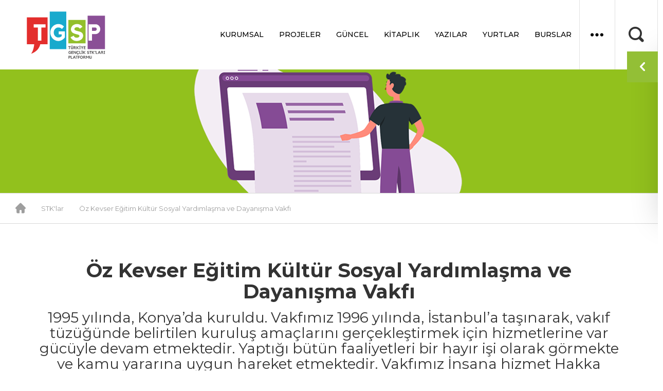

--- FILE ---
content_type: text/html; charset=UTF-8
request_url: https://tgsp.org.tr/tr/oz-kevser-egitim-kultur-sosyal-yardimlasma-ve-dayanisma-vakfi
body_size: 5189
content:
<!DOCTYPE HTML>
<html lang="tr">
<head>
        <meta charset="utf-8">
    <meta http-equiv="X-UA-Compatible" content="IE=edge">
    <meta name="keywords" content="Öz,Kevser,Eğitim,Kültür,Sosyal,Yardımlaşma,ve,Dayanışma,Vakfı"/>
    <meta name="description" content="Misyonumuz

Milli ve manevi değerlerine bağlı, dünyayı bilen, ahlaklı, şahsiyetli, her haliyle örnek bir neslin yetişmesine; birlik ve beraberlik ruhu içerisinde paylaşımcı, takva sahibi bir toplumun oluşumuna katkı sağlamak"/>
    <meta name="viewport" content="width=device-width, initial-scale=1">
    <link rel="shortcut icon" href="https://tgsp.org.tr/img/favicon.png" type="image/x-icon">


    <!-- CSRF Token -->
    <meta name="csrf-token" content="gnD5QzVsO4Udh1KYUE6nPEWyNiWrrGQMWGYBQ2Wv">
    <title>Öz Kevser Eğitim Kültür Sosyal Yardımlaşma ve Dayanışma Vakfı | TGSP - Türkiye Gençlik STK&#039;ları Platformu</title>

    <!-- CSS -->
<link rel="stylesheet" href="https://tgsp.org.tr/css/bootstrap.css"/>
<link rel="stylesheet" href="https://tgsp.org.tr/css/jquery.bxslider.css"/>
<link rel="stylesheet" href="https://tgsp.org.tr/css/flaticon.css"/>
<link rel="stylesheet" href="https://tgsp.org.tr/css/icomoon.css"/>
<link rel="stylesheet" href="https://tgsp.org.tr/css/lightbox.css">
<link rel="stylesheet" href="https://tgsp.org.tr/css/beework-reset.css"/>
<link rel="stylesheet" href="https://tgsp.org.tr/css/beework-hover.css"/>
<link rel="stylesheet" href="https://tgsp.org.tr/css/beework.css?v=10.4"/>
<link rel="stylesheet" href="https://tgsp.org.tr/css/beework-responsive.css?v=10.3"/>
<link rel="stylesheet" href="https://unpkg.com/vue-select@latest/dist/vue-select.css"/>
    
    <script>
        var APP_URL = "https:\/\/tgsp.org.tr";
        window.Laravel = {"csrfToken":"gnD5QzVsO4Udh1KYUE6nPEWyNiWrrGQMWGYBQ2Wv"};
    </script>


</head>
<body>


<header>
        <div class="header-section">
        <div class="row">
            <div class="col-md-2">
                <div class="logo">
                    <a href="https://tgsp.org.tr/tr">
                        <img src="https://tgsp.org.tr/img/logos/logo.svg" alt="">
                    </a>
                    <div class="mobile-menu-button">
                        <span></span>
                    </div>
                </div>
            </div>
            <div class="col-md-10">
                <div class="header-menu">
                    <ul><li class="has-dropdown "><a href="https://tgsp.org.tr/tr/s/hakkimizda">KURUMSAL</a><div class="menu-dropdown"><ul><li class=""><a href="https://tgsp.org.tr/tr/s/hakkimizda"><b>Hakkımızda</b></a></li><li class=""><a href="https://tgsp.org.tr/tr/s/baskanin-mesaji"><b>Başkanın Mesajı</b></a></li><li class=""><a href="https://tgsp.org.tr/tr/kurullar/yonetim-kurulu"><b>Yönetim Kurulu</b></a></li><li class=""><a href="https://tgsp.org.tr/tr/stklar"><b>Üye STK'lar</b></a></li></ul><a href="https://tgsp.org.tr/tr/s/baskanin-mesaji"><div class="dropdown-banner"><img src="https://tgsp.org.tr/tr/frontend/storage/navigations/kurumsal-c289a57.png" alt=""></div></a></div></li><li class=""><a href="https://tgsp.org.tr/tr/m/projeler">PROJELER</a><li class="has-dropdown "><a href="https://tgsp.org.tr/tr/haberler">GÜNCEL</a><div class="menu-dropdown"><ul><li class=""><a href="https://tgsp.org.tr/tr/etkinlikler"><b>Etkinlikler</b></a></li><li class=""><a href="https://tgsp.org.tr/tr/faaliyetler"><b>Faaliyetler</b></a></li><li class=""><a href="https://tgsp.org.tr/tr/haberler"><b>Haberler</b></a></li><li class=""><a href="https://tgsp.org.tr/tr/duyurular"><b>Duyurular</b></a></li><li class=""><a href="https://tgsp.org.tr/tr/videolar/soylesiler"><b>Bi'Çeyrek Söyleşiler</b></a></li><li class=""><a href="https://tgsp.org.tr/tr/videolar"><b>Video Galeriler</b></a></li><li class=""><a href="https://tgsp.org.tr/tr/galeriler"><b>Foto Galeriler</b></a></li></ul><div class="dropdown-banner"><img src="https://tgsp.org.tr/tr/frontend/storage/navigations/guncel-26110e9.jpeg" alt=""></div></div></li><li class="has-dropdown "><a href="https://tgsp.org.tr/tr/s/tgsp-kitaplik">KİTAPLIK</a><div class="menu-dropdown"><ul><li class=""><a href="https://tgsp.org.tr/tr/dokumanlar/kitaplar-12"><b>Kitaplar</b></a></li><li class=""><a href="https://tgsp.org.tr/tr/dokumanlar/arastirmalar-14"><b>Araştırmalar</b></a></li><li class=""><a href="https://tgsp.org.tr/tr/dokumanlar/dergiler-13"><b>Dergiler</b></a></li><li class=""><a href="https://tgsp.org.tr/tr/dokumanlar/dokumanlar-10"><b>Dokümanlar</b></a></li><li class=""><a href="https://tgsp.org.tr/tr/dokumanlar/raporlar-15"><b>Raporlar</b></a></li></ul><div class="dropdown-banner"><img src="https://tgsp.org.tr/tr/frontend/storage/navigations/yayinlar-d14dfee.jpeg" alt=""></div></div></li><li class=""><a href="https://tgsp.org.tr/tr/haberler/yazilar">YAZILAR</a><li class=""><a href="https://tercihrehberligi.com/dormitory?partner_id=&city_id=34&gender=f">YURTLAR</a><li class=""><a href="https://tgsp.org.tr/tr/burslar-ve-destekler">BURSLAR</a></ul>                </div>
                <div class="header-icon-menu">
                    <ul>
                        <li>
                            <a href="#">
                                <i class="flaticon-menu"></i>
                            </a>
                            <ul><li class=""><a href="iletisim">Bize Ulaşın</a></li><li class=""><a href="https://tgsp.org.tr/tr/form/iletisim-formu">İletişim Formu</a></li><li class=""><a href="https://tgsp.org.tr/tr/sss">Sıkça Sorulan Sorular</a></li></ul>                        </li>
                        <li>
                            <div class="header-search-button">
                                <i class="icon-search3"></i>
                                <i class="flaticon-cancel"></i>
                            </div>
                        </li>
                    </ul>
                </div>
            </div>
        </div>
    </div>
    <div class="mobile-menu-area">
        <div class="mobile-menu-header">
            <div class="mobile-menu-logo">
                <a href="https://tgsp.org.tr/tr">
                    <img src="https://tgsp.org.tr/img/logos/logo-white.png" alt="">
                </a>
            </div>
            <i class="flaticon-cancel"></i>
        </div>
        <nav class="mobile-menu">
            <ul><li class="has-dropdown "><a href="https://tgsp.org.tr/tr/s/hakkimizda">KURUMSAL</a><div class="menu-dropdown"><ul><li class=""><a href="https://tgsp.org.tr/tr/s/hakkimizda"><b>Hakkımızda</b></a></li><li class=""><a href="https://tgsp.org.tr/tr/s/baskanin-mesaji"><b>Başkanın Mesajı</b></a></li><li class=""><a href="https://tgsp.org.tr/tr/kurullar/yonetim-kurulu"><b>Yönetim Kurulu</b></a></li><li class=""><a href="https://tgsp.org.tr/tr/stklar"><b>Üye STK'lar</b></a></li></ul><a href="https://tgsp.org.tr/tr/s/baskanin-mesaji"><div class="dropdown-banner"><img src="https://tgsp.org.tr/tr/frontend/storage/navigations/kurumsal-c289a57.png" alt=""></div></a></div></li><li class=""><a href="https://tgsp.org.tr/tr/m/projeler">PROJELER</a><li class="has-dropdown "><a href="https://tgsp.org.tr/tr/haberler">GÜNCEL</a><div class="menu-dropdown"><ul><li class=""><a href="https://tgsp.org.tr/tr/etkinlikler"><b>Etkinlikler</b></a></li><li class=""><a href="https://tgsp.org.tr/tr/faaliyetler"><b>Faaliyetler</b></a></li><li class=""><a href="https://tgsp.org.tr/tr/haberler"><b>Haberler</b></a></li><li class=""><a href="https://tgsp.org.tr/tr/duyurular"><b>Duyurular</b></a></li><li class=""><a href="https://tgsp.org.tr/tr/videolar/soylesiler"><b>Bi'Çeyrek Söyleşiler</b></a></li><li class=""><a href="https://tgsp.org.tr/tr/videolar"><b>Video Galeriler</b></a></li><li class=""><a href="https://tgsp.org.tr/tr/galeriler"><b>Foto Galeriler</b></a></li></ul><div class="dropdown-banner"><img src="https://tgsp.org.tr/tr/frontend/storage/navigations/guncel-26110e9.jpeg" alt=""></div></div></li><li class="has-dropdown "><a href="https://tgsp.org.tr/tr/s/tgsp-kitaplik">KİTAPLIK</a><div class="menu-dropdown"><ul><li class=""><a href="https://tgsp.org.tr/tr/dokumanlar/kitaplar-12"><b>Kitaplar</b></a></li><li class=""><a href="https://tgsp.org.tr/tr/dokumanlar/arastirmalar-14"><b>Araştırmalar</b></a></li><li class=""><a href="https://tgsp.org.tr/tr/dokumanlar/dergiler-13"><b>Dergiler</b></a></li><li class=""><a href="https://tgsp.org.tr/tr/dokumanlar/dokumanlar-10"><b>Dokümanlar</b></a></li><li class=""><a href="https://tgsp.org.tr/tr/dokumanlar/raporlar-15"><b>Raporlar</b></a></li></ul><div class="dropdown-banner"><img src="https://tgsp.org.tr/tr/frontend/storage/navigations/yayinlar-d14dfee.jpeg" alt=""></div></div></li><li class=""><a href="https://tgsp.org.tr/tr/haberler/yazilar">YAZILAR</a><li class=""><a href="https://tercihrehberligi.com/dormitory?partner_id=&city_id=34&gender=f">YURTLAR</a><li class=""><a href="https://tgsp.org.tr/tr/burslar-ve-destekler">BURSLAR</a></ul>        </nav>
        <div class="mobile-menu-social">
            <ul>
                                    <li><a href="https://instagram.com/tgsptr" target="_blank"><i class="icon-instagram3"></i></a></li>
                                                    <li><a href="https://www.facebook.com/tgsptr" target="_blank"><i class="icon-facebook"></i></a></li>
                                                    <li><a href="https://twitter.com/tgsptr" target="_blank"><i class="icon-twitter8"></i></a></li>
                                                    <li><a href="https://www.youtube.com/channel/UC9MGV6bPCFS9mZKJp4v4FAg" target="_blank"><i class="icon-youtube3"></i></a></li>
                            </ul>
        </div>
        <div class="mobile-menu-footer">
            <ul>
                <li>
                    <ul><li class=""><a href="iletisim">Bize Ulaşın</a></li><li class=""><a href="https://tgsp.org.tr/tr/form/iletisim-formu">İletişim Formu</a></li><li class=""><a href="https://tgsp.org.tr/tr/sss">Sıkça Sorulan Sorular</a></li></ul>                </li>
            </ul>
        </div>
    </div>
    <div class="big-search-section">
        <div class="big-search-area">
            <form action="https://tgsp.org.tr/tr/arama" method="post">
                <input name="word" type="text" placeholder="Aradığını kelimeyi yazınız..." minlength="3" required>
                <button>
                    <i class="icon-search3"></i>
                </button>
            </form>
        </div>
    </div>
</header>


<!--- Fixed Menu Start --->
<div class="fixed-menu">
	<span class="fixed-menu-close">
		<i class="icon-arrow-left8"></i>
	</span>
    <ul>
        <li class="social-widget">
            <i class="icon-share3"></i>
            <p>
                TGSP'Yİ TAKİP EDİN
            </p>
            <ul>
                                    <li>
                        <a href="https://www.facebook.com/tgsptr" target="_blank">
                            <i class="flaticon-facebook"></i>
                            facebook
                        </a>
                    </li>
                                                    <li>
                        <a href="https://twitter.com/tgsptr" target="_blank">
                            <i class="flaticon-twitter"></i>
                            twitter
                        </a>
                    </li>
                                                    <li>
                        <a href="https://instagram.com/tgsptr" target="_blank">
                            <i class="flaticon-instagram-sketched"></i>
                            instagram
                        </a>
                    </li>
                                                    <li>
                        <a href="https://www.youtube.com/channel/UC9MGV6bPCFS9mZKJp4v4FAg" target="_blank">
                            <i class="flaticon-youtube"></i>
                            youtube
                        </a>
                    </li>
                                                    <li>
                        <a href="https://www.linkedin.com/company/tgsptr" target="_blank">
                            <i class="flaticon-linkedin"></i>
                            linkedin
                        </a>
                    </li>
                                                    <li>
                        <a href="mailto:info@tgsp.org.tr">
                            <i class="flaticon-email"></i>
                            email
                        </a>
                    </li>
                            </ul>
        </li>
        <li class="bulten-link">
            <a href="https://tgsp.org.tr/tr/ebulten">
                <i class="flaticon-email"></i>
                <p>
                    TGSP BÜLTENE ABONE OLUN
                </p>
            </a>
        </li>
    </ul>
</div>
<!--- Fixed Menu End --->
    <section>
        <div class="inner-banner">
            <img src="https://tgsp.org.tr/img/photos/banner-stk.png" alt="">
        </div>
        <div class="breadcrumb">
            <ul>
                <li>
                    <a href="https://tgsp.org.tr/tr">
                        <i class="flaticon-home"></i>
                    </a>
                </li>
                <li>
                    <a href="https://tgsp.org.tr/tr/stklar">
                        STK&#039;lar
                    </a>
                </li>
                <li>
                    <a href="">
                        Öz Kevser Eğitim Kültür Sosyal Yardımlaşma ve Dayanışma Vakfı
                    </a>
                </li>
            </ul>
        </div>
        <div class="contents-area">
            <div class="container">
                <div class="contents">
                    <div class="title-area">
                        <h1>Öz Kevser Eğitim Kültür Sosyal Yardımlaşma ve Dayanışma Vakfı</h1>
                        <h2>1995 yılında, Konya’da kuruldu. Vakfımız 1996 yılında, İstanbul’a taşınarak, vakıf tüzüğünde belirtilen kuruluş amaçlarını gerçekleştirmek için hizmetlerine var gücüyle devam etmektedir. Yaptığı bütün faaliyetleri bir hayır işi olarak görmekte  ve kamu yararına uygun hareket etmektedir. Vakfımız İnsana hizmet Hakka hizmet düşüncesi ile hayra açılan kapınız dır…</h2>
                        <ul>
                                                            <li>
                                    Kuruluş Yılı: 1995
                                </li>
                                                                                        <li>
                                    Sosyal
                                </li>
                            
                        </ul>
                    </div>
                    <div class="institutions-detail-page">
                        <div class="institutions-banner">
                            <img src="https://tgsp.org.tr/tr/frontend/storage/zngos/oz-kevser-egitim-kultur-sosyal-yardimlasma-ve-dayanisma-vakfi-e822730.jpeg" alt="">
                        </div>
                        <div class="institutions-info-area">
                            <div class="institutions-logo-area">
                                <div class="institutions-logo">
                                    <img src="https://tgsp.org.tr/tr/frontend/storage/zngos/oz-kevser-egitim-kultur-sosyal-yardimlasma-ve-dayanisma-vakfi-ebc7f82.jpeg" alt="">
                                </div>
                            </div>
                            <div class="institutions-info">
                                                                    <div class="institutions-manager">
                                        <i class="flaticon-user-1"></i>
                                        <h3>
                                            Ferhat ÇALIŞYE
                                        </h3>
                                        <h4>
                                            Başkan
                                        </h4>
                                    </div>
                                                                <div class="institutions-social">
                                    <ul>
                                                                                    <li>
                                                <a href="https://twitter.com/kevseregitim">
                                                    <i class="flaticon-twitter"></i>
                                                </a>
                                            </li>
                                                                                                                            <li>
                                                <a href="https://www.facebook.com/kevseregitimvakfi.org">
                                                    <i class="flaticon-facebook"></i>
                                                </a>
                                            </li>
                                                                                                                            <li>
                                                <a href="https://www.instagram.com/kevseregitimvakfi/">
                                                    <i class="flaticon-instagram-sketched"></i>
                                                </a>
                                            </li>
                                                                                                                            <li>
                                                <a href="https://www.youtube.com/user/ozkevservakfi">
                                                    <i class="flaticon-youtube"></i>
                                                </a>
                                            </li>
                                                                                                                                                                    <li>
                                                <a href="tel:(0212) 613 76 66">
                                                    <i class="flaticon-phone-call"></i>
                                                </a>
                                            </li>
                                                                            </ul>
                                </div>
                                <div class="institutions-contact">
                                    <ul>
                                                                                    <li>
                                                (0212) 613 76 66
                                            </li>
                                                                                                                            <li>
                                                <a href="mailto:bilgi@kevseregitimvakfi.org">
                                                    E-Posta
                                                </a>
                                            </li>
                                                                                                                            <li>
                                                <a href="https://www.kevseregitimvakfi.org/">
                                                    Web
                                                </a>
                                            </li>
                                                                            </ul>
                                </div>
                            </div>
                        </div>
                        <div class="institutions-promotion-text">
                            <p><strong>Misyonumuz</strong></p>

<p>Milli ve manevi değerlerine bağlı, d&uuml;nyayı bilen, ahlaklı, şahsiyetli, her haliyle &ouml;rnek bir neslin yetişmesine; birlik ve beraberlik ruhu i&ccedil;erisinde paylaşımcı, takva sahibi bir toplumun oluşumuna katkı sağlamak.</p>

<p><strong>Vizyonumuz</strong></p>

<p>Ama&ccedil; ve değerlerimiz doğrultusunda toplumu bilin&ccedil;lendirmek, hayat kalitelerinin artmasına katkı sağlamak, manevi şahsiyetlerin geliştirilmesi ve &ouml;z&uuml;msenmesiyle birlikte, d&uuml;nyevi bilgi birikimlerle donatılmış, m&uuml;spet ilimlere vakıf bir toplumun yetiştirilmesine y&ouml;nelik, k&uuml;lt&uuml;rel, eğitici, sosyal faaliyetler yaparak model bir toplum oluşturmak. Bu ama&ccedil;la maddi ve manevi alanlarda eğitim kurumları a&ccedil;mak. Bilgi ve bilin&ccedil;lendirmeye y&ouml;nelik medya ve yayın organları kurmak, programlar d&uuml;zenlemek, &ccedil;ocuk, aile ve gen&ccedil;lerin yetiştirilmesine y&ouml;nelik kurumlar a&ccedil;mak. K&uuml;lt&uuml;r, sanat ve teknik alanlarda uzman yetiştirmek, sosyal yardım faaliyetlerinde bulunarak toplumun ihtiya&ccedil;larının giderilmesine katkı sağlamak.</p>
                        </div>
                        <div class="institutions-contents-area">
                            <div class="institutions-contents">
                                <ul>
                                                                                                                                                                                        <li>
                                                                                            <a href="https://goo.gl/maps/FLUzAKy38VN7GNHa8">
                                                                                                        <i class="flaticon-map"></i>
                                                    <b>
                                                        İSTANBUL
                                                        <span>EYÜP</span>
                                                    </b>
                                                                                                            <span class="icon-arrow-right8"></span>
                                                </a>
                                                                                    </li>
                                                                    </ul>
                            </div>
                            <div class="institutions-share">
                                <div class="share">
								<span>
									<i class="icon-share3"></i>
									PAYLAŞ
								</span>
    <ul>
        <li>
            <a href="https://www.facebook.com/sharer/sharer.php?u=https://tgsp.org.tr/tr/oz-kevser-egitim-kultur-sosyal-yardimlasma-ve-dayanisma-vakfi" target="_blank">
                <i class="flaticon-facebook"></i>
                Facebook
            </a>
        </li>
        <li>
            <a href="https://twitter.com/share?ref_src=https://tgsp.org.tr/tr/oz-kevser-egitim-kultur-sosyal-yardimlasma-ve-dayanisma-vakfi" target="_blank">
                <i class="flaticon-twitter"></i>
                Twitter
            </a>
        </li>
        <li>
            <a href="https://wa.me/?text=https://tgsp.org.tr/tr/oz-kevser-egitim-kultur-sosyal-yardimlasma-ve-dayanisma-vakfi" target="_blank">
                <i class="icon-whatsapp"></i>
                Whatsapp
            </a>
        </li>
        <li>
            <a href="https://www.linkedin.com/shareArticle?mini=true&url=https://tgsp.org.tr/tr/oz-kevser-egitim-kultur-sosyal-yardimlasma-ve-dayanisma-vakfi&title=TGSP" target="_blank">
                <i class="flaticon-linkedin"></i>
                Linkedin
            </a>
        </li>
        <li>
            <a href="mailto:?Subject=TGSP&amp;Body=https://tgsp.org.tr/tr/oz-kevser-egitim-kultur-sosyal-yardimlasma-ve-dayanisma-vakfi">
                <i class="flaticon-email"></i>
                E-Posta
            </a>
        </li>
    </ul>
</div>                            </div>
                        </div>
                    </div>
                </div>
            </div>
        </div>
    </section>

<footer>
    <div class="footer-top">
        <div class="container">
            <div class="row">
                <div class="col-md-6">
                    <div class="footer-logo">
                        <a href="https://tgsp.org.tr/tr">
                            <img src="https://tgsp.org.tr/img/logos/logo.svg">
                        </a>
                    </div>
                </div>
                <div class="col-md-6">
                    <form id="newsletterForm" action="https://tgsp.org.tr/tr/ebulten" method="post">
                        <div class="footer-subscriptions">
                            <div class="subscriptions-form">
                                <input name="mail" type="email" placeholder="Mail bültene abone olmak ister misiniz?">
                                <button type="submit">
                                    <i class="flaticon-right-arrow-3"></i>
                                </button>
                            </div>
                        </div>
                    </form>
                </div>
            </div>
        </div>
    </div>
    <div class="footer-center">
        <div class="container">
            <div class="footer-menu">
                <ul><li class=""><a href="https://tgsp.org.tr/tr/s/hakkimizda">HAKKIMIZDA</a><ul><li class=""><a href="https://tgsp.org.tr/tr/s/hakkimizda">Hakkımızda</a><li class=""><a href="https://tgsp.org.tr/tr/s/mutabakat-metni">Mutabakat Metni</a><li class=""><a href="https://tgsp.org.tr/tr/kurullar/yonetim-kurulu">Yönetim Kurulu</a><li class=""><a href="https://tgsp.org.tr/tr/stklar">Üye STK'lar</a><li class=""><a href="https://tgsp.org.tr/tr/s/merkezi-birimler">Merkezi Birimler</a><li class=""><a href="https://tgsp.org.tr/tr/s/stk-birimleri">STK Birimleri</a></ul><li class=""><a href="https://tgsp.org.tr/tr/faaliyetler">FAALİYETLER</a><ul><li class=""><a href="https://tgsp.org.tr/tr/faaliyetler/bilim-teknoloji-faaliyetleri">Bilim Teknoloji Faaliyetleri</a><li class=""><a href="https://tgsp.org.tr/tr/faaliyetler/egitim-faaliyetleri">Eğitim Faaliyetleri</a><li class=""><a href="https://tgsp.org.tr/tr/faaliyetler/kultur-sanat-faaliyetleri">Kültür-Sanat Faaliyetleri</a><li class=""><a href="https://tgsp.org.tr/tr/faaliyetler/sosyal-faaliyetleri">Sosyal Faaliyetleri</a><li class=""><a href="https://tgsp.org.tr/tr/faaliyetler/saglik-spor-faaliyetleri">Sağlık - Spor Faaliyetleri</a></ul><li class=""><a href="https://tgsp.org.tr/tr/ilanlar">İMKANLAR</a><ul><li class=""><a href="https://tgsp.org.tr/tr/haberler/hibe-ve-fon-cagrilari">Hibe ve Fon Çağrıları</a><li class=""><a href="https://tercihrehberligi.com/dormitory?partner_id=&city_id=34&gender=f">Yurt İmkanları</a><li class=""><a href="https://tgsp.org.tr/tr/burslar-ve-destekler">Burs ve Destek İmkanları</a><li class=""><a href="https://tgsp.org.tr/tr/ilanlar/staj-ilanlari">Staj İmkanları</a><li class=""><a href="https://tgsp.org.tr/tr/ilanlar/is-ilanlari">İş İmkanları</a></ul><li class=""><a href="https://tgsp.org.tr/tr/haberler">GÜNCEL</a><ul><li class=""><a href="https://tgsp.org.tr/tr/haberler">Haberler</a><li class=""><a href="https://tgsp.org.tr/tr/duyurular">Duyurular</a><li class=""><a href="https://tgsp.org.tr/tr/etkinlikler">Etkinlikler</a><li class=""><a href="https://tgsp.org.tr/tr/galeriler">Fotoğraf Galerileri</a><li class=""><a href="https://tgsp.org.tr/tr/videolar">Video Galeri</a><li class=""><a href="https://tgsp.org.tr/tr/dokumanlar/arastirmalar-14">e-Kütüphane</a></ul><li class=""><a href="https://tgsp.org.tr/tr/iletisim">İLETİŞİM</a><ul><li class=""><a href="https://tgsp.org.tr/tr/iletisim">İletişim Bilgileri</a><li class=""><a href="https://tgsp.org.tr/tr/#">İletişim Formu</a><li class=""><a href="https://tgsp.org.tr/tr/s/tgsp-kvkk-aydinlatma-metni">KVKK Aydınlatma Metni</a><li class=""><a href="https://tgsp.org.tr/tr/s/privacy-policy">Gizlilik Politikası</a><li class=""><a href="https://tgsp.org.tr/tr/s/terms-of-use">Site Kullanım Koşulları</a><li class=""><a href="https://tgsp.org.tr/tr/s/cookie-policy">Çerez Politikası</a></ul></ul>            </div>
        </div>
    </div>
    <div class="mobile-footer">
        <div class="mobile-subscriptions">
            <h5>Faaliyetlerimizden Haberdar Olun</h5>
            <a href="#">Kayıt Olun</a>
            <i class="flaticon-email-1"></i>
        </div>
        <div class="mobile-footer-social">
            <i class="flaticon-like"></i>
            <h5>Sosyal Medya Hesaplarımız</h5>
            <ul>
                                    <li><a href="https://instagram.com/tgsptr" target="_blank"><i class="icon-instagram3"></i></a></li>
                                                    <li><a href="https://www.facebook.com/tgsptr" target="_blank"><i class="icon-facebook"></i></a></li>
                                                    <li><a href="https://twitter.com/tgsptr" target="_blank"><i class="icon-twitter8"></i></a></li>
                                                    <li><a href="https://www.youtube.com/channel/UC9MGV6bPCFS9mZKJp4v4FAg" target="_blank"><i class="icon-youtube3"></i></a></li>
                            </ul>
        </div>
        <div class="mobile-footer-menu">
            <ul><li class=""><a href="https://tgsp.org.tr/tr/s/hakkimizda">HAKKIMIZDA</a><ul><li class=""><a href="https://tgsp.org.tr/tr/s/hakkimizda">Hakkımızda</a><li class=""><a href="https://tgsp.org.tr/tr/s/mutabakat-metni">Mutabakat Metni</a><li class=""><a href="https://tgsp.org.tr/tr/kurullar/yonetim-kurulu">Yönetim Kurulu</a><li class=""><a href="https://tgsp.org.tr/tr/stklar">Üye STK'lar</a><li class=""><a href="https://tgsp.org.tr/tr/s/merkezi-birimler">Merkezi Birimler</a><li class=""><a href="https://tgsp.org.tr/tr/s/stk-birimleri">STK Birimleri</a></ul><li class=""><a href="https://tgsp.org.tr/tr/faaliyetler">FAALİYETLER</a><ul><li class=""><a href="https://tgsp.org.tr/tr/faaliyetler/bilim-teknoloji-faaliyetleri">Bilim Teknoloji Faaliyetleri</a><li class=""><a href="https://tgsp.org.tr/tr/faaliyetler/egitim-faaliyetleri">Eğitim Faaliyetleri</a><li class=""><a href="https://tgsp.org.tr/tr/faaliyetler/kultur-sanat-faaliyetleri">Kültür-Sanat Faaliyetleri</a><li class=""><a href="https://tgsp.org.tr/tr/faaliyetler/sosyal-faaliyetleri">Sosyal Faaliyetleri</a><li class=""><a href="https://tgsp.org.tr/tr/faaliyetler/saglik-spor-faaliyetleri">Sağlık - Spor Faaliyetleri</a></ul><li class=""><a href="https://tgsp.org.tr/tr/ilanlar">İMKANLAR</a><ul><li class=""><a href="https://tgsp.org.tr/tr/haberler/hibe-ve-fon-cagrilari">Hibe ve Fon Çağrıları</a><li class=""><a href="https://tercihrehberligi.com/dormitory?partner_id=&city_id=34&gender=f">Yurt İmkanları</a><li class=""><a href="https://tgsp.org.tr/tr/burslar-ve-destekler">Burs ve Destek İmkanları</a><li class=""><a href="https://tgsp.org.tr/tr/ilanlar/staj-ilanlari">Staj İmkanları</a><li class=""><a href="https://tgsp.org.tr/tr/ilanlar/is-ilanlari">İş İmkanları</a></ul><li class=""><a href="https://tgsp.org.tr/tr/haberler">GÜNCEL</a><ul><li class=""><a href="https://tgsp.org.tr/tr/haberler">Haberler</a><li class=""><a href="https://tgsp.org.tr/tr/duyurular">Duyurular</a><li class=""><a href="https://tgsp.org.tr/tr/etkinlikler">Etkinlikler</a><li class=""><a href="https://tgsp.org.tr/tr/galeriler">Fotoğraf Galerileri</a><li class=""><a href="https://tgsp.org.tr/tr/videolar">Video Galeri</a><li class=""><a href="https://tgsp.org.tr/tr/dokumanlar/arastirmalar-14">e-Kütüphane</a></ul><li class=""><a href="https://tgsp.org.tr/tr/iletisim">İLETİŞİM</a><ul><li class=""><a href="https://tgsp.org.tr/tr/iletisim">İletişim Bilgileri</a><li class=""><a href="https://tgsp.org.tr/tr/#">İletişim Formu</a><li class=""><a href="https://tgsp.org.tr/tr/s/tgsp-kvkk-aydinlatma-metni">KVKK Aydınlatma Metni</a><li class=""><a href="https://tgsp.org.tr/tr/s/privacy-policy">Gizlilik Politikası</a><li class=""><a href="https://tgsp.org.tr/tr/s/terms-of-use">Site Kullanım Koşulları</a><li class=""><a href="https://tgsp.org.tr/tr/s/cookie-policy">Çerez Politikası</a></ul></ul>        </div>
        <div class="mobile-footer-logo">
            <a href="https://tgsp.org.tr/tr">
                <img src="https://tgsp.org.tr/img/logos/logo.svg">
            </a>
        </div>
    </div>
    <div class="footer-bottom">
        <div class="container">
            <div class="row">
                <div class="col-md-6">
                    <div class="copyright">
                        Copyright © 2024 Türkiye Gençlik STK’ları Platformu. Tüm Hakları Saklıdır.
                    </div>
                </div>
                <div class="col-md-6">
                    <div class="signature">
                        <a href="https://www.beework.com.tr" alt="Beework" target="_blank">Design & Development by
                            Beework</a>
                    </div>
                </div>
            </div>
        </div>
    </div>
</footer>



<!-- JS -->
<script type="text/javascript" src="https://tgsp.org.tr/js/jquery.js"></script>
<script type="text/javascript" src="https://tgsp.org.tr/js/bootstrap.js"></script>
<script type="text/javascript" src="https://tgsp.org.tr/js/jquery.bxslider.min-2.js"></script>
<script type="text/javascript" src="https://tgsp.org.tr/js/lightbox.js"></script>
<script type="text/javascript" src="https://tgsp.org.tr/js/marquee.js?v=1"></script>
<script type="text/javascript" src="https://tgsp.org.tr/js/beework-slider.js?v=3"></script>
<script type="text/javascript" src="https://tgsp.org.tr/js/beework-app.js?v=10.1"></script>

<!-- Global site tag (gtag.js) - Google Analytics -->
<script async src="https://www.googletagmanager.com/gtag/js?id=UA-128121794-2"></script>
<script>
    window.dataLayer = window.dataLayer || [];
    function gtag(){dataLayer.push(arguments);}
    gtag('js', new Date());

    gtag('config', 'UA-128121794-2');
</script>



</body>
</html>



--- FILE ---
content_type: text/css
request_url: https://tgsp.org.tr/css/flaticon.css
body_size: 1701
content:
	/*
  	Flaticon icon font: Flaticon
  	Creation date: 13/03/2020 09:16
  	*/

@font-face {
  font-family: "Flaticon";
  src: url("../fonts/Flaticon.eot");
  src: url("../fonts/Flaticon.eot?#iefix") format("embedded-opentype"),
       url("../fonts/Flaticon.woff2") format("woff2"),
       url("../fonts/Flaticon.woff") format("woff"),
       url("../fonts/Flaticon.ttf") format("truetype"),
       url("../fonts/Flaticon.svg#Flaticon") format("svg");
  font-weight: normal;
  font-style: normal;
}

@media screen and (-webkit-min-device-pixel-ratio:0) {
  @font-face {
    font-family: "Flaticon";
    src: url("../fonts/Flaticon.svg#Flaticon") format("svg");
  }
}

[class^="flaticon-"]:before, [class*=" flaticon-"]:before,
[class^="flaticon-"]:after, [class*=" flaticon-"]:after {   
  font-family: Flaticon;
        font-size: 20px;
font-style: normal;
margin-left: 20px;
}


   .flaticon-home:before { content: "\f100"; }
   .flaticon-twitter:before { content: "\f101"; }
   .flaticon-youtube:before { content: "\f102"; }
   .flaticon-linkedin:before { content: "\f103"; }
   .flaticon-facebook:before { content: "\f104"; }
   .flaticon-instagram-sketched:before { content: "\f105"; }
   .flaticon-phone-call:before { content: "\f106"; }
   .flaticon-user:before { content: "\f107"; }
   .flaticon-share:before { content: "\f108"; }
   .flaticon-magnifying-glass:before { content: "\f109"; }
   .flaticon-loupe:before { content: "\f10a"; }
   .flaticon-email:before { content: "\f10b"; }
   .flaticon-email-1:before { content: "\f10c"; }
   .flaticon-at:before { content: "\f10d"; }
   .flaticon-menu:before { content: "\f10e"; }
   .flaticon-menu-1:before { content: "\f10f"; }
   .flaticon-rss-feed-symbol:before { content: "\f110"; }
   .flaticon-link:before { content: "\f111"; }
   .flaticon-group:before { content: "\f112"; }
   .flaticon-teamwork:before { content: "\f113"; }
   .flaticon-hierarchy:before { content: "\f114"; }
   .flaticon-basketball:before { content: "\f115"; }
   .flaticon-soccer-ball:before { content: "\f116"; }
   .flaticon-user-1:before { content: "\f117"; }
   .flaticon-users:before { content: "\f118"; }
   .flaticon-group-1:before { content: "\f119"; }
   .flaticon-volleyball:before { content: "\f11a"; }
   .flaticon-people:before { content: "\f11b"; }
   .flaticon-group-2:before { content: "\f11c"; }
   .flaticon-event:before { content: "\f11d"; }
   .flaticon-election-event-on-a-calendar-with-star-symbol:before { content: "\f11e"; }
   .flaticon-calendar:before { content: "\f11f"; }
   .flaticon-pin:before { content: "\f120"; }
   .flaticon-map:before { content: "\f121"; }
   .flaticon-map-1:before { content: "\f122"; }
   .flaticon-earth-grid:before { content: "\f123"; }
   .flaticon-right-arrow:before { content: "\f124"; }
   .flaticon-chevron:before { content: "\f125"; }
   .flaticon-right-arrow-1:before { content: "\f126"; }
   .flaticon-right-arrow-2:before { content: "\f127"; }
   .flaticon-right:before { content: "\f128"; }
   .flaticon-right-arrow-3:before { content: "\f129"; }
   .flaticon-dot-arrow:before { content: "\f12a"; }
   .flaticon-dot-right-arrow:before { content: "\f12b"; }
   .flaticon-attention-sign:before { content: "\f12c"; }
   .flaticon-bell:before { content: "\f12d"; }
   .flaticon-notification:before { content: "\f12e"; }
   .flaticon-cancel:before { content: "\f12f"; }
   .flaticon-cancel-1:before { content: "\f130"; }
   .flaticon-lock:before { content: "\f131"; }
   .flaticon-play-button:before { content: "\f132"; }
   .flaticon-right-arrow-4:before { content: "\f133"; }
   .flaticon-information:before { content: "\f134"; }
   .flaticon-information-1:before { content: "\f135"; }
   .flaticon-chat:before { content: "\f136"; }
   .flaticon-chat-1:before { content: "\f137"; }
   .flaticon-house:before { content: "\f138"; }
   .flaticon-paper-plane:before { content: "\f139"; }
   .flaticon-testament:before { content: "\f13a"; }
   .flaticon-contract:before { content: "\f13b"; }
   .flaticon-shopping-list:before { content: "\f13c"; }
   .flaticon-printer:before { content: "\f13d"; }
   .flaticon-menu-2:before { content: "\f13e"; }
   .flaticon-drop-down:before { content: "\f13f"; }
   .flaticon-placeholder:before { content: "\f140"; }
   .flaticon-university:before { content: "\f141"; }
   .flaticon-book:before { content: "\f142"; }
   .flaticon-book-1:before { content: "\f143"; }
   .flaticon-book-2:before { content: "\f144"; }
   .flaticon-book-3:before { content: "\f145"; }
   .flaticon-download:before { content: "\f146"; }
   .flaticon-settings:before { content: "\f147"; }
   .flaticon-portfolio:before { content: "\f148"; }
   .flaticon-hotel:before { content: "\f149"; }
   .flaticon-check:before { content: "\f14a"; }
   .flaticon-trophy:before { content: "\f14b"; }
   .flaticon-mic:before { content: "\f14c"; }
   .flaticon-tribune:before { content: "\f14d"; }
   .flaticon-video-camera:before { content: "\f14e"; }
   .flaticon-photo-camera:before { content: "\f14f"; }
   .flaticon-live-streaming:before { content: "\f150"; }
   .flaticon-comedy:before { content: "\f151"; }
   .flaticon-film-reel:before { content: "\f152"; }
   .flaticon-lecture:before { content: "\f153"; }
   .flaticon-presentation:before { content: "\f154"; }
   .flaticon-videoconference:before { content: "\f155"; }
   .flaticon-speaker:before { content: "\f156"; }
   .flaticon-team:before { content: "\f157"; }
   .flaticon-global-network:before { content: "\f158"; }
   .flaticon-account:before { content: "\f159"; }
   .flaticon-affiliate-marketing:before { content: "\f15a"; }
   .flaticon-reading-book:before { content: "\f15b"; }
   .flaticon-television:before { content: "\f15c"; }
   .flaticon-microphone:before { content: "\f15d"; }
   .flaticon-newspaper:before { content: "\f15e"; }
   .flaticon-radio:before { content: "\f15f"; }
   .flaticon-feather:before { content: "\f160"; }
   .flaticon-megaphone:before { content: "\f161"; }
   .flaticon-help:before { content: "\f162"; }
   .flaticon-phone:before { content: "\f163"; }
   .flaticon-list:before { content: "\f164"; }
   .flaticon-plus:before { content: "\f165"; }
   .flaticon-add-user:before { content: "\f166"; }
   .flaticon-cardiogram:before { content: "\f167"; }
   .flaticon-bacteria:before { content: "\f168"; }
   .flaticon-blood-drop:before { content: "\f169"; }
   .flaticon-heart:before { content: "\f16a"; }
   .flaticon-women:before { content: "\f16b"; }
   .flaticon-telescope:before { content: "\f16c"; }
   .flaticon-dna:before { content: "\f16d"; }
   .flaticon-microscope:before { content: "\f16e"; }
   .flaticon-fireworks:before { content: "\f16f"; }
   .flaticon-pencil:before { content: "\f170"; }
   .flaticon-certificate:before { content: "\f171"; }
   .flaticon-start-up:before { content: "\f172"; }
   .flaticon-heart-1:before { content: "\f173"; }
   .flaticon-headphones:before { content: "\f174"; }
   .flaticon-sound-bars:before { content: "\f175"; }
   .flaticon-dj:before { content: "\f176"; }
   .flaticon-stage:before { content: "\f177"; }
   .flaticon-ticket:before { content: "\f178"; }
   .flaticon-tag:before { content: "\f179"; }
   .flaticon-bookmark:before { content: "\f17a"; }
   .flaticon-bookmark-1:before { content: "\f17b"; }
   .flaticon-man-with-bag-and-walking-stick:before { content: "\f17c"; }
   .flaticon-tent:before { content: "\f17d"; }
   .flaticon-skier:before { content: "\f17e"; }
   .flaticon-swimmer:before { content: "\f17f"; }
   .flaticon-route:before { content: "\f180"; }
   .flaticon-meeting:before { content: "\f181"; }
   .flaticon-businessmen:before { content: "\f182"; }
   .flaticon-elections:before { content: "\f183"; }
   .flaticon-poll:before { content: "\f184"; }
   .flaticon-pie-chart:before { content: "\f185"; }
   .flaticon-trend:before { content: "\f186"; }
   .flaticon-laptop:before { content: "\f187"; }
   .flaticon-phone-1:before { content: "\f188"; }
   .flaticon-hardware:before { content: "\f189"; }
   .flaticon-games:before { content: "\f18a"; }
   .flaticon-chess:before { content: "\f18b"; }
   .flaticon-exhibition:before { content: "\f18c"; }
   .flaticon-slide:before { content: "\f18d"; }
   .flaticon-hand-shake:before { content: "\f18e"; }
   .flaticon-high-five:before { content: "\f18f"; }
   .flaticon-paint-palette:before { content: "\f190"; }
   .flaticon-vase:before { content: "\f191"; }
   .flaticon-castle:before { content: "\f192"; }
   .flaticon-plane:before { content: "\f193"; }
   .flaticon-suitcase:before { content: "\f194"; }
   .flaticon-park:before { content: "\f195"; }
   .flaticon-stopwatch:before { content: "\f196"; }
   .flaticon-wall-clock:before { content: "\f197"; }
   .flaticon-calendar-1:before { content: "\f198"; }
   .flaticon-music:before { content: "\f199"; }
   .flaticon-guitar:before { content: "\f19a"; }
   .flaticon-playlist:before { content: "\f19b"; }
   .flaticon-like:before { content: "\f19c"; }
   .flaticon-video-camera-1:before { content: "\f19d"; }
   .flaticon-rss:before { content: "\f19e"; }
   .flaticon-binary:before { content: "\f19f"; }
   .flaticon-medal:before { content: "\f1a0"; }
   .flaticon-display:before { content: "\f1a1"; }
   .flaticon-new-poster:before { content: "\f1a2"; }
   .flaticon-video-calling:before { content: "\f1a3"; }
   .flaticon-time-control-tool:before { content: "\f1a4"; }
   .flaticon-newspaper-1:before { content: "\f1a5"; }
   .flaticon-levels:before { content: "\f1a6"; }
   .flaticon-settings-1:before { content: "\f1a7"; }
   .flaticon-click:before { content: "\f1a8"; }
   .flaticon-press-button:before { content: "\f1a9"; }
   .flaticon-compass:before { content: "\f1aa"; }
   .flaticon-coffee:before { content: "\f1ab"; }
   .flaticon-clip:before { content: "\f1ac"; }
   .flaticon-credit-cards-payment:before { content: "\f1ad"; }
   .flaticon-turkey-lira-currency-symbol:before { content: "\f1ae"; }
   .flaticon-mat:before { content: "\f1af"; }
   .flaticon-islam:before { content: "\f1b0"; }
   .flaticon-quran:before { content: "\f1b1"; }
   .flaticon-notification-1:before { content: "\f1b2"; }
   .flaticon-bell-1:before { content: "\f1b3"; }
   .flaticon-finish-flag:before { content: "\f1b4"; }
   .flaticon-finish-line:before { content: "\f1b5"; }
   .flaticon-voting:before { content: "\f1b6"; }
   .flaticon-garbage:before { content: "\f1b7"; }
   .flaticon-certificate-1:before { content: "\f1b8"; }
   .flaticon-accreditation:before { content: "\f1b9"; }

--- FILE ---
content_type: text/css
request_url: https://tgsp.org.tr/css/icomoon.css
body_size: 9561
content:
@font-face {
  font-family: 'icomoon';
  src:  url('../fonts/icomoon.eot?rvrh6v');
  src:  url('../fonts/icomoon.eot?rvrh6v#iefix') format('embedded-opentype'),
    url('../fonts/icomoon.ttf?rvrh6v') format('truetype'),
    url('../fonts/icomoon.woff?rvrh6v') format('woff'),
    url('../fonts/icomoon.svg?rvrh6v#icomoon') format('svg');
  font-weight: normal;
  font-style: normal;
}

[class^="icon-"], [class*=" icon-"] {
  /* use !important to prevent issues with browser extensions that change fonts */
  font-family: 'icomoon' !important;
  speak: none;
  font-style: normal;
  font-weight: normal;
  font-variant: normal;
  text-transform: none;
  line-height: 1;

  /* Better Font Rendering =========== */
  -webkit-font-smoothing: antialiased;
  -moz-osx-font-smoothing: grayscale;
}

.icon-news:before {
  content: "\e60f";
}
.icon-calendar4:before {
  content: "\e610";
}
.icon-heart4:before {
  content: "\e658";
}
.icon-cloud32:before {
  content: "\e86f";
}
.icon-star4:before {
  content: "\e870";
}
.icon-tv22:before {
  content: "\e871";
}
.icon-sound3:before {
  content: "\e872";
}
.icon-video:before {
  content: "\e659";
}
.icon-trash2:before {
  content: "\e873";
}
.icon-user6:before {
  content: "\e874";
}
.icon-key32:before {
  content: "\e875";
}
.icon-search4:before {
  content: "\e876";
}
.icon-settings3:before {
  content: "\e65a";
}
.icon-camera222:before {
  content: "\e65b";
}
.icon-tag4:before {
  content: "\e877";
}
.icon-lock3:before {
  content: "\e878";
}
.icon-bulb:before {
  content: "\e879";
}
.icon-pen22:before {
  content: "\e65c";
}
.icon-diamond:before {
  content: "\e65d";
}
.icon-display2:before {
  content: "\e87a";
}
.icon-location4:before {
  content: "\e87b";
}
.icon-eye3:before {
  content: "\e87c";
}
.icon-bubble32:before {
  content: "\e65e";
}
.icon-stack22:before {
  content: "\e87d";
}
.icon-cup:before {
  content: "\e65f";
}
.icon-phone4:before {
  content: "\e87e";
}
.icon-news2:before {
  content: "\e660";
}
.icon-mail52:before {
  content: "\e87f";
}
.icon-like:before {
  content: "\e880";
}
.icon-photo:before {
  content: "\e881";
}
.icon-note:before {
  content: "\e882";
}
.icon-clock4:before {
  content: "\e883";
}
.icon-paperplane:before {
  content: "\e661";
}
.icon-params:before {
  content: "\e884";
}
.icon-banknote:before {
  content: "\e885";
}
.icon-data:before {
  content: "\e886";
}
.icon-music22:before {
  content: "\e887";
}
.icon-megaphone:before {
  content: "\e662";
}
.icon-study:before {
  content: "\e663";
}
.icon-lab22:before {
  content: "\e888";
}
.icon-food2:before {
  content: "\e889";
}
.icon-t-shirt:before {
  content: "\e88a";
}
.icon-fire22:before {
  content: "\e88b";
}
.icon-clip:before {
  content: "\e88c";
}
.icon-shop:before {
  content: "\e664";
}
.icon-calendar5:before {
  content: "\e665";
}
.icon-wallet:before {
  content: "\e88d";
}
.icon-vynil:before {
  content: "\e88e";
}
.icon-truck22:before {
  content: "\e88f";
}
.icon-world:before {
  content: "\e890";
}
.icon-cloud4:before {
  content: "\e9a0";
}
.icon-uniE9C4:before {
  content: "\e9c4";
}
.icon-uniE9C5:before {
  content: "\e9c5";
}
.icon-megaphone2:before {
  content: "\e611";
}
.icon-network:before {
  content: "\e612";
}
.icon-facebook22:before {
  content: "\e613";
}
.icon-mail6:before {
  content: "\e614";
}
.icon-linkedin22:before {
  content: "\e615";
}
.icon-facebook5:before {
  content: "\e616";
}
.icon-facebook23:before {
  content: "\e617";
}
.icon-users4:before {
  content: "\e61c";
}
.icon-screen3:before {
  content: "\e61d";
}
.icon-house:before {
  content: "\e623";
}
.icon-user-add:before {
  content: "\e625";
}
.icon-facebook32:before {
  content: "\e627";
}
.icon-twitter7:before {
  content: "\e628";
}
.icon-earth2:before {
  content: "\e629";
}
.icon-mail22:before {
  content: "\e62b";
}
.icon-camera6:before {
  content: "\e631";
}
.icon-book3:before {
  content: "\e635";
}
.icon-linkedin222:before {
  content: "\e636";
}
.icon-chat2:before {
  content: "\e637";
}
.icon-cart4:before {
  content: "\e638";
}
.icon-briefcase2:before {
  content: "\e639";
}
.icon-phone5:before {
  content: "\e891";
}
.icon-mobile5:before {
  content: "\e892";
}
.icon-mouse:before {
  content: "\e893";
}
.icon-directions:before {
  content: "\e894";
}
.icon-mail7:before {
  content: "\e895";
}
.icon-paperplane2:before {
  content: "\e896";
}
.icon-pencil4:before {
  content: "\e897";
}
.icon-feather2:before {
  content: "\e898";
}
.icon-paperclip:before {
  content: "\e668";
}
.icon-drawer4:before {
  content: "\e899";
}
.icon-reply22:before {
  content: "\e89a";
}
.icon-reply-all:before {
  content: "\e89b";
}
.icon-forward5:before {
  content: "\e89c";
}
.icon-user7:before {
  content: "\e89d";
}
.icon-users5:before {
  content: "\e89e";
}
.icon-user-add2:before {
  content: "\e89f";
}
.icon-vcard:before {
  content: "\e8a0";
}
.icon-export:before {
  content: "\e8a1";
}
.icon-location5:before {
  content: "\e669";
}
.icon-map4:before {
  content: "\e66a";
}
.icon-compass22:before {
  content: "\e66b";
}
.icon-location6:before {
  content: "\e8a2";
}
.icon-target22:before {
  content: "\e8a3";
}
.icon-share3:before {
  content: "\e8a4";
}
.icon-sharable:before {
  content: "\e8a5";
}
.icon-heart5:before {
  content: "\e8a6";
}
.icon-heart6:before {
  content: "\e8a7";
}
.icon-star5:before {
  content: "\e8a8";
}
.icon-star6:before {
  content: "\e8a9";
}
.icon-thumbsup:before {
  content: "\e8aa";
}
.icon-thumbsdown:before {
  content: "\e8ab";
}
.icon-chat3:before {
  content: "\e8ac";
}
.icon-comment:before {
  content: "\e8ad";
}
.icon-quote:before {
  content: "\e8ae";
}
.icon-house2:before {
  content: "\e8af";
}
.icon-popup:before {
  content: "\e8b0";
}
.icon-search5:before {
  content: "\e8b1";
}
.icon-flashlight:before {
  content: "\e8b2";
}
.icon-printer2:before {
  content: "\e8b3";
}
.icon-bell22:before {
  content: "\e8b4";
}
.icon-link22:before {
  content: "\e8b5";
}
.icon-flag22:before {
  content: "\e8b6";
}
.icon-cog3:before {
  content: "\e8b7";
}
.icon-tools:before {
  content: "\e8b8";
}
.icon-trophy22:before {
  content: "\e8b9";
}
.icon-tag5:before {
  content: "\e8ba";
}
.icon-camera7:before {
  content: "\e8bb";
}
.icon-megaphone3:before {
  content: "\e66c";
}
.icon-moon2:before {
  content: "\e8bc";
}
.icon-palette:before {
  content: "\e8bd";
}
.icon-leaf22:before {
  content: "\e8be";
}
.icon-music3:before {
  content: "\e8bf";
}
.icon-music4:before {
  content: "\e8c0";
}
.icon-new:before {
  content: "\e8c1";
}
.icon-graduation:before {
  content: "\e8c2";
}
.icon-book4:before {
  content: "\e8c3";
}
.icon-newspaper3:before {
  content: "\e8c4";
}
.icon-bag:before {
  content: "\e8c5";
}
.icon-airplane22:before {
  content: "\e8c6";
}
.icon-lifebuoy2:before {
  content: "\e8c7";
}
.icon-eye4:before {
  content: "\e8c8";
}
.icon-clock5:before {
  content: "\e8c9";
}
.icon-microphone:before {
  content: "\e8ca";
}
.icon-calendar6:before {
  content: "\e8cb";
}
.icon-bolt:before {
  content: "\e8cc";
}
.icon-thunder:before {
  content: "\e8cd";
}
.icon-droplet22:before {
  content: "\e8ce";
}
.icon-cd:before {
  content: "\e8cf";
}
.icon-briefcase32:before {
  content: "\e66d";
}
.icon-air:before {
  content: "\e8d0";
}
.icon-hourglass:before {
  content: "\e8d1";
}
.icon-gauge:before {
  content: "\e8d2";
}
.icon-language:before {
  content: "\e8d3";
}
.icon-network2:before {
  content: "\e66e";
}
.icon-key4:before {
  content: "\e8d4";
}
.icon-battery:before {
  content: "\e8d5";
}
.icon-bucket:before {
  content: "\e8d6";
}
.icon-magnet22:before {
  content: "\e8d7";
}
.icon-drive2:before {
  content: "\e8d8";
}
.icon-cup2:before {
  content: "\e8d9";
}
.icon-rocket22:before {
  content: "\e8da";
}
.icon-brush:before {
  content: "\e8db";
}
.icon-suitcase:before {
  content: "\e8dc";
}
.icon-cone:before {
  content: "\e8dd";
}
.icon-earth32:before {
  content: "\e8de";
}
.icon-keyboard22:before {
  content: "\e8df";
}
.icon-browser2:before {
  content: "\e8e0";
}
.icon-publish:before {
  content: "\e8e1";
}
.icon-progress-3:before {
  content: "\e8e2";
}
.icon-progress-2:before {
  content: "\e8e3";
}
.icon-brogress-1:before {
  content: "\e8e4";
}
.icon-progress-0:before {
  content: "\e8e5";
}
.icon-sun2:before {
  content: "\e8e6";
}
.icon-sun22:before {
  content: "\e8e7";
}
.icon-adjust:before {
  content: "\e8e8";
}
.icon-code2:before {
  content: "\e8e9";
}
.icon-screen4:before {
  content: "\e8ea";
}
.icon-infinity:before {
  content: "\e8eb";
}
.icon-light-bulb:before {
  content: "\e8ec";
}
.icon-creditcard:before {
  content: "\e8ed";
}
.icon-database2:before {
  content: "\e8ee";
}
.icon-voicemail:before {
  content: "\e8ef";
}
.icon-clipboard22:before {
  content: "\e8f0";
}
.icon-cart5:before {
  content: "\e8f1";
}
.icon-box:before {
  content: "\e8f2";
}
.icon-ticket22:before {
  content: "\e8f3";
}
.icon-rss3:before {
  content: "\e8f4";
}
.icon-signal:before {
  content: "\e8f5";
}
.icon-thermometer:before {
  content: "\e8f6";
}
.icon-droplets:before {
  content: "\e8f7";
}
.icon-uniE8F8:before {
  content: "\e8f8";
}
.icon-statistics:before {
  content: "\e8f9";
}
.icon-pie2:before {
  content: "\e8fa";
}
.icon-bars3:before {
  content: "\e8fb";
}
.icon-graph:before {
  content: "\e8fc";
}
.icon-lock4:before {
  content: "\e8fd";
}
.icon-lock-open:before {
  content: "\e8fe";
}
.icon-logout:before {
  content: "\e8ff";
}
.icon-login:before {
  content: "\e900";
}
.icon-checkmark3:before {
  content: "\e901";
}
.icon-cross2:before {
  content: "\e902";
}
.icon-minus22:before {
  content: "\e903";
}
.icon-plus22:before {
  content: "\e904";
}
.icon-cross22:before {
  content: "\e905";
}
.icon-minus3:before {
  content: "\e906";
}
.icon-plus3:before {
  content: "\e907";
}
.icon-cross3:before {
  content: "\e908";
}
.icon-minus4:before {
  content: "\e909";
}
.icon-plus4:before {
  content: "\e90a";
}
.icon-erase:before {
  content: "\e90b";
}
.icon-blocked22:before {
  content: "\e90c";
}
.icon-info4:before {
  content: "\e90d";
}
.icon-info222:before {
  content: "\e66f";
}
.icon-question3:before {
  content: "\e90e";
}
.icon-help:before {
  content: "\e90f";
}
.icon-warning22:before {
  content: "\e910";
}
.icon-cycle:before {
  content: "\e911";
}
.icon-cw:before {
  content: "\e912";
}
.icon-ccw:before {
  content: "\e913";
}
.icon-shuffle22:before {
  content: "\e914";
}
.icon-arrow:before {
  content: "\e915";
}
.icon-arrow2:before {
  content: "\e916";
}
.icon-retweet:before {
  content: "\e917";
}
.icon-loop4:before {
  content: "\e918";
}
.icon-history22:before {
  content: "\e919";
}
.icon-back:before {
  content: "\e91a";
}
.icon-switch22:before {
  content: "\e91b";
}
.icon-list4:before {
  content: "\e91c";
}
.icon-add-to-list:before {
  content: "\e91d";
}
.icon-layout:before {
  content: "\e91e";
}
.icon-list5:before {
  content: "\e91f";
}
.icon-text:before {
  content: "\e920";
}
.icon-text2:before {
  content: "\e921";
}
.icon-document:before {
  content: "\e922";
}
.icon-docs:before {
  content: "\e923";
}
.icon-landscape:before {
  content: "\e924";
}
.icon-pictures:before {
  content: "\e925";
}
.icon-video2:before {
  content: "\e926";
}
.icon-music5:before {
  content: "\e927";
}
.icon-folder22:before {
  content: "\e928";
}
.icon-archive:before {
  content: "\e929";
}
.icon-trash3:before {
  content: "\e92a";
}
.icon-upload4:before {
  content: "\e92b";
}
.icon-download4:before {
  content: "\e92c";
}
.icon-disk2:before {
  content: "\e92d";
}
.icon-install:before {
  content: "\e92e";
}
.icon-cloud42:before {
  content: "\e92f";
}
.icon-upload5:before {
  content: "\e930";
}
.icon-bookmark22:before {
  content: "\e931";
}
.icon-bookmarks22:before {
  content: "\e932";
}
.icon-book5:before {
  content: "\e670";
}
.icon-play5:before {
  content: "\e933";
}
.icon-pause4:before {
  content: "\e934";
}
.icon-record:before {
  content: "\e935";
}
.icon-stop4:before {
  content: "\e936";
}
.icon-next22:before {
  content: "\e937";
}
.icon-previous22:before {
  content: "\e938";
}
.icon-first22:before {
  content: "\e939";
}
.icon-last22:before {
  content: "\e93a";
}
.icon-resize-enlarge:before {
  content: "\e93b";
}
.icon-resize-shrink:before {
  content: "\e93c";
}
.icon-volume:before {
  content: "\e93d";
}
.icon-sound4:before {
  content: "\e93e";
}
.icon-mute:before {
  content: "\e93f";
}
.icon-flow-cascade:before {
  content: "\e940";
}
.icon-flow-branch:before {
  content: "\e941";
}
.icon-flow-tree:before {
  content: "\e942";
}
.icon-flow-line:before {
  content: "\e943";
}
.icon-flow-parallel:before {
  content: "\e944";
}
.icon-arrow-left4:before {
  content: "\e945";
}
.icon-arrow-down4:before {
  content: "\e946";
}
.icon-arrow-up-upload:before {
  content: "\e947";
}
.icon-arrow-right4:before {
  content: "\e948";
}
.icon-arrow-left5:before {
  content: "\e949";
}
.icon-arrow-down5:before {
  content: "\e94a";
}
.icon-arrow-up4:before {
  content: "\e94b";
}
.icon-arrow-right5:before {
  content: "\e94c";
}
.icon-arrow-left6:before {
  content: "\e94d";
}
.icon-arrow-down6:before {
  content: "\e94e";
}
.icon-arrow-up5:before {
  content: "\e94f";
}
.icon-arrow-right6:before {
  content: "\e950";
}
.icon-arrow-left7:before {
  content: "\e951";
}
.icon-arrow-down7:before {
  content: "\e952";
}
.icon-arrow-up6:before {
  content: "\e953";
}
.icon-arrow-right7:before {
  content: "\e954";
}
.icon-arrow-left8:before {
  content: "\e671";
}
.icon-arrow-down222:before {
  content: "\e672";
}
.icon-arrow-up7:before {
  content: "\e673";
}
.icon-arrow-right8:before {
  content: "\e674";
}
.icon-arrow-left9:before {
  content: "\e955";
}
.icon-arrow-down8:before {
  content: "\e956";
}
.icon-arrow-up8:before {
  content: "\e957";
}
.icon-arrow-right9:before {
  content: "\e958";
}
.icon-arrow-left10:before {
  content: "\e959";
}
.icon-arrow-down9:before {
  content: "\e95a";
}
.icon-arrow-up9:before {
  content: "\e95b";
}
.icon-uniE95C:before {
  content: "\e95c";
}
.icon-arrow-left11:before {
  content: "\e95d";
}
.icon-arrow-down10:before {
  content: "\e95e";
}
.icon-arrow-up10:before {
  content: "\e95f";
}
.icon-arrow-right10:before {
  content: "\e960";
}
.icon-menu5:before {
  content: "\e961";
}
.icon-ellipsis:before {
  content: "\e962";
}
.icon-dots:before {
  content: "\e963";
}
.icon-dot:before {
  content: "\e964";
}
.icon-cc:before {
  content: "\e965";
}
.icon-cc-by:before {
  content: "\e966";
}
.icon-cc-nc:before {
  content: "\e967";
}
.icon-cc-nc-eu:before {
  content: "\e968";
}
.icon-cc-nc-jp:before {
  content: "\e969";
}
.icon-cc-sa:before {
  content: "\e96a";
}
.icon-cc-nd:before {
  content: "\e96b";
}
.icon-cc-pd:before {
  content: "\e96c";
}
.icon-cc-zero:before {
  content: "\e96d";
}
.icon-cc-share:before {
  content: "\e96e";
}
.icon-cc-share2:before {
  content: "\e96f";
}
.icon-danielbruce:before {
  content: "\e970";
}
.icon-danielbruce2:before {
  content: "\e971";
}
.icon-github6:before {
  content: "\e972";
}
.icon-github7:before {
  content: "\e973";
}
.icon-flickr52:before {
  content: "\e974";
}
.icon-flickr6:before {
  content: "\e975";
}
.icon-vimeo4:before {
  content: "\e976";
}
.icon-vimeo5:before {
  content: "\e977";
}
.icon-twitter8:before {
  content: "\e978";
}
.icon-twitter9:before {
  content: "\e979";
}
.icon-facebook6:before {
  content: "\e97a";
}
.icon-facebook7:before {
  content: "\e97b";
}
.icon-facebook8:before {
  content: "\e675";
}
.icon-googleplus6:before {
  content: "\e97c";
}
.icon-googleplus7:before {
  content: "\e97d";
}
.icon-pinterest32:before {
  content: "\e97e";
}
.icon-pinterest4:before {
  content: "\e97f";
}
.icon-tumblr32:before {
  content: "\e980";
}
.icon-tumblr4:before {
  content: "\e981";
}
.icon-linkedin3:before {
  content: "\e982";
}
.icon-linkedin4:before {
  content: "\e983";
}
.icon-dribbble5:before {
  content: "\e984";
}
.icon-dribbble6:before {
  content: "\e985";
}
.icon-stumbleupon32:before {
  content: "\e986";
}
.icon-stumbleupon4:before {
  content: "\e987";
}
.icon-lastfm32:before {
  content: "\e988";
}
.icon-lastfm4:before {
  content: "\e989";
}
.icon-rdio:before {
  content: "\e98a";
}
.icon-rdio2:before {
  content: "\e98b";
}
.icon-spotify2:before {
  content: "\e98c";
}
.icon-spotify22:before {
  content: "\e98d";
}
.icon-qq:before {
  content: "\e98e";
}
.icon-instagram3:before {
  content: "\e98f";
}
.icon-dropbox2:before {
  content: "\e990";
}
.icon-evernote:before {
  content: "\e991";
}
.icon-flattr22:before {
  content: "\e992";
}
.icon-skype22:before {
  content: "\e993";
}
.icon-skype3:before {
  content: "\e994";
}
.icon-renren2:before {
  content: "\e995";
}
.icon-sina-weibo2:before {
  content: "\e996";
}
.icon-paypal4:before {
  content: "\e997";
}
.icon-picasa:before {
  content: "\e998";
}
.icon-soundcloud32:before {
  content: "\e999";
}
.icon-mixi:before {
  content: "\e99a";
}
.icon-behance3:before {
  content: "\e99b";
}
.icon-circles:before {
  content: "\e99c";
}
.icon-vk2:before {
  content: "\e99d";
}
.icon-smashing:before {
  content: "\e99e";
}
.icon-uniE9A1:before {
  content: "\e9a1";
}
.icon-uniE9A2:before {
  content: "\e9a2";
}
.icon-uniE9A3:before {
  content: "\e9a3";
}
.icon-uniE9A4:before {
  content: "\e9a4";
}
.icon-uniE9A5:before {
  content: "\e9a5";
}
.icon-uniE9A6:before {
  content: "\e9a6";
}
.icon-uniE9A7:before {
  content: "\e9a7";
}
.icon-uniE9A8:before {
  content: "\e9a8";
}
.icon-uniE9A9:before {
  content: "\e9a9";
}
.icon-uniE9AA:before {
  content: "\e9aa";
}
.icon-uniE9AB:before {
  content: "\e9ab";
}
.icon-uniE9AC:before {
  content: "\e9ac";
}
.icon-uniE9AD:before {
  content: "\e9ad";
}
.icon-uniE9AE:before {
  content: "\e9ae";
}
.icon-uniE9AF:before {
  content: "\e9af";
}
.icon-uniE9B0:before {
  content: "\e9b0";
}
.icon-uniE9B1:before {
  content: "\e9b1";
}
.icon-uniE9B2:before {
  content: "\e9b2";
}
.icon-uniE9B3:before {
  content: "\e9b3";
}
.icon-uniE9B4:before {
  content: "\e9b4";
}
.icon-uniE9B5:before {
  content: "\e9b5";
}
.icon-uniE9B6:before {
  content: "\e9b6";
}
.icon-uniE9B7:before {
  content: "\e9b7";
}
.icon-uniE9B8:before {
  content: "\e9b8";
}
.icon-uniE9B9:before {
  content: "\e9b9";
}
.icon-uniE9BA:before {
  content: "\e9ba";
}
.icon-uniE9BB:before {
  content: "\e9bb";
}
.icon-uniE9BC:before {
  content: "\e9bc";
}
.icon-uniE9BD:before {
  content: "\e9bd";
}
.icon-uniE9BE:before {
  content: "\e9be";
}
.icon-uniE9BF:before {
  content: "\e9bf";
}
.icon-uniE9C0:before {
  content: "\e9c0";
}
.icon-uniE9C1:before {
  content: "\e9c1";
}
.icon-uniE9C2:before {
  content: "\e9c2";
}
.icon-camera2:before {
  content: "\e600";
}
.icon-play2:before {
  content: "\e601";
}
.icon-connection2:before {
  content: "\e602";
}
.icon-tag:before {
  content: "\e603";
}
.icon-phone:before {
  content: "\e604";
}
.icon-mobile:before {
  content: "\e605";
}
.icon-cog:before {
  content: "\e606";
}
.icon-hammer:before {
  content: "\e607";
}
.icon-globe:before {
  content: "\e608";
}
.icon-info:before {
  content: "\e609";
}
.icon-checkmark:before {
  content: "\e60a";
}
.icon-twitter:before {
  content: "\e60b";
}
.icon-youtube:before {
  content: "\e60c";
}
.icon-sound:before {
  content: "\e60d";
}
.icon-envelope:before {
  content: "\e60e";
}
.icon-twitter2:before {
  content: "\e618";
}
.icon-twitter3:before {
  content: "\e619";
}
.icon-linkedin:before {
  content: "\e61a";
}
.icon-tag2:before {
  content: "\e61b";
}
.icon-mobile2:before {
  content: "\e61e";
}
.icon-bullhorn2:before {
  content: "\e61f";
}
.icon-phone22:before {
  content: "\e620";
}
.icon-location:before {
  content: "\e621";
}
.icon-map:before {
  content: "\e622";
}
.icon-menu:before {
  content: "\e624";
}
.icon-pencil3:before {
  content: "\e626";
}
.icon-envelope2:before {
  content: "\e62a";
}
.icon-print:before {
  content: "\e62c";
}
.icon-phone222:before {
  content: "\e62d";
}
.icon-zoom-in:before {
  content: "\e62e";
}
.icon-books2:before {
  content: "\e62f";
}
.icon-search:before {
  content: "\e630";
}
.icon-expand:before {
  content: "\e632";
}
.icon-camera22:before {
  content: "\e633";
}
.icon-youtube2:before {
  content: "\e634";
}
.icon-gift:before {
  content: "\e63a";
}
.icon-share:before {
  content: "\e63b";
}
.icon-file-word:before {
  content: "\e63c";
}
.icon-file-zip2:before {
  content: "\e63d";
}
.icon-file-pdf:before {
  content: "\e63e";
}
.icon-file-openoffice:before {
  content: "\e63f";
}
.icon-home4:before {
  content: "\e676";
}
.icon-home22:before {
  content: "\e677";
}
.icon-home32:before {
  content: "\e678";
}
.icon-office2:before {
  content: "\e640";
}
.icon-newspaper2:before {
  content: "\e679";
}
.icon-pencil22:before {
  content: "\e67a";
}
.icon-pencil32:before {
  content: "\e67b";
}
.icon-quill2:before {
  content: "\e641";
}
.icon-pen2:before {
  content: "\e67c";
}
.icon-blog2:before {
  content: "\e67d";
}
.icon-droplet2:before {
  content: "\e67e";
}
.icon-paint-format2:before {
  content: "\e67f";
}
.icon-image2:before {
  content: "\e680";
}
.icon-image22:before {
  content: "\e681";
}
.icon-images2:before {
  content: "\e682";
}
.icon-camera3:before {
  content: "\e642";
}
.icon-music2:before {
  content: "\e683";
}
.icon-headphones2:before {
  content: "\e684";
}
.icon-play22:before {
  content: "\e643";
}
.icon-film2:before {
  content: "\e685";
}
.icon-camera4:before {
  content: "\e686";
}
.icon-dice2:before {
  content: "\e687";
}
.icon-pacman2:before {
  content: "\e688";
}
.icon-spades2:before {
  content: "\e689";
}
.icon-clubs2:before {
  content: "\e68a";
}
.icon-diamonds2:before {
  content: "\e68b";
}
.icon-pawn:before {
  content: "\e68c";
}
.icon-bullhorn22:before {
  content: "\e68d";
}
.icon-connection22:before {
  content: "\e644";
}
.icon-podcast2:before {
  content: "\e68e";
}
.icon-feed2:before {
  content: "\e68f";
}
.icon-book2:before {
  content: "\e690";
}
.icon-books22:before {
  content: "\e691";
}
.icon-library2:before {
  content: "\e645";
}
.icon-file:before {
  content: "\e692";
}
.icon-profile2:before {
  content: "\e693";
}
.icon-file2:before {
  content: "\e694";
}
.icon-file3:before {
  content: "\e695";
}
.icon-file4:before {
  content: "\e696";
}
.icon-copy2:before {
  content: "\e697";
}
.icon-copy22:before {
  content: "\e698";
}
.icon-copy3:before {
  content: "\e699";
}
.icon-paste2:before {
  content: "\e69a";
}
.icon-paste22:before {
  content: "\e69b";
}
.icon-paste3:before {
  content: "\e69c";
}
.icon-stack2:before {
  content: "\e69d";
}
.icon-folder2:before {
  content: "\e69e";
}
.icon-folder-open2:before {
  content: "\e69f";
}
.icon-tag3:before {
  content: "\e646";
}
.icon-tags:before {
  content: "\e6a0";
}
.icon-barcode2:before {
  content: "\e6a1";
}
.icon-qrcode2:before {
  content: "\e6a2";
}
.icon-ticket2:before {
  content: "\e6a3";
}
.icon-cart2:before {
  content: "\e6a4";
}
.icon-cart22:before {
  content: "\e6a5";
}
.icon-cart3:before {
  content: "\e6a6";
}
.icon-coin:before {
  content: "\e6a7";
}
.icon-credit:before {
  content: "\e6a8";
}
.icon-calculate:before {
  content: "\e6a9";
}
.icon-support:before {
  content: "\e6aa";
}
.icon-phone3:before {
  content: "\e647";
}
.icon-phone-hang-up2:before {
  content: "\e6ab";
}
.icon-address-book2:before {
  content: "\e6ac";
}
.icon-notebook:before {
  content: "\e6ad";
}
.icon-envelope3:before {
  content: "\e6ae";
}
.icon-pushpin2:before {
  content: "\e6af";
}
.icon-location23:before {
  content: "\e6b0";
}
.icon-location3:before {
  content: "\e6b1";
}
.icon-compass3:before {
  content: "\e6b2";
}
.icon-map23:before {
  content: "\e6b3";
}
.icon-map3:before {
  content: "\e6b4";
}
.icon-history2:before {
  content: "\e6b5";
}
.icon-clock3:before {
  content: "\e6b6";
}
.icon-clock22:before {
  content: "\e6b7";
}
.icon-alarm2:before {
  content: "\e6b8";
}
.icon-alarm22:before {
  content: "\e6b9";
}
.icon-bell2:before {
  content: "\e6ba";
}
.icon-stopwatch2:before {
  content: "\e6bb";
}
.icon-calendar2:before {
  content: "\e6bc";
}
.icon-calendar22:before {
  content: "\e6bd";
}
.icon-print2:before {
  content: "\e6be";
}
.icon-keyboard2:before {
  content: "\e6bf";
}
.icon-screen:before {
  content: "\e6c0";
}
.icon-laptop2:before {
  content: "\e6c1";
}
.icon-mobile32:before {
  content: "\e648";
}
.icon-mobile4:before {
  content: "\e6c2";
}
.icon-tablet2:before {
  content: "\e6c3";
}
.icon-tv2:before {
  content: "\e6c4";
}
.icon-cabinet:before {
  content: "\e649";
}
.icon-drawer3:before {
  content: "\e6c5";
}
.icon-drawer22:before {
  content: "\e6c6";
}
.icon-drawer32:before {
  content: "\e64a";
}
.icon-box-add2:before {
  content: "\e6c7";
}
.icon-box-remove2:before {
  content: "\e6c8";
}
.icon-download2:before {
  content: "\e6c9";
}
.icon-upload2:before {
  content: "\e6ca";
}
.icon-disk:before {
  content: "\e6cb";
}
.icon-storage:before {
  content: "\e6cc";
}
.icon-undo3:before {
  content: "\e6cd";
}
.icon-redo3:before {
  content: "\e6ce";
}
.icon-flip:before {
  content: "\e6cf";
}
.icon-flip2:before {
  content: "\e6d0";
}
.icon-undo22:before {
  content: "\e6d1";
}
.icon-redo22:before {
  content: "\e6d2";
}
.icon-forward2:before {
  content: "\e6d3";
}
.icon-reply2:before {
  content: "\e6d4";
}
.icon-bubble3:before {
  content: "\e6d5";
}
.icon-bubbles5:before {
  content: "\e6d6";
}
.icon-bubbles22:before {
  content: "\e6d7";
}
.icon-bubble22:before {
  content: "\e6d8";
}
.icon-bubbles32:before {
  content: "\e6d9";
}
.icon-bubbles42:before {
  content: "\e6da";
}
.icon-user2:before {
  content: "\e6db";
}
.icon-users2:before {
  content: "\e6dc";
}
.icon-user22:before {
  content: "\e6dd";
}
.icon-users22:before {
  content: "\e64b";
}
.icon-user3:before {
  content: "\e6de";
}
.icon-user4:before {
  content: "\e6df";
}
.icon-quotes-left2:before {
  content: "\e6e0";
}
.icon-busy:before {
  content: "\e6e1";
}
.icon-spinner12:before {
  content: "\e6e2";
}
.icon-spinner22:before {
  content: "\e6e3";
}
.icon-spinner32:before {
  content: "\e6e4";
}
.icon-spinner42:before {
  content: "\e6e5";
}
.icon-spinner52:before {
  content: "\e6e6";
}
.icon-spinner62:before {
  content: "\e6e7";
}
.icon-binoculars2:before {
  content: "\e6e8";
}
.icon-search22:before {
  content: "\e6e9";
}
.icon-zoomin:before {
  content: "\e6ea";
}
.icon-zoomout:before {
  content: "\e6eb";
}
.icon-expand2:before {
  content: "\e6ec";
}
.icon-contract:before {
  content: "\e6ed";
}
.icon-expand3:before {
  content: "\e6ee";
}
.icon-contract2:before {
  content: "\e6ef";
}
.icon-key3:before {
  content: "\e6f0";
}
.icon-key22:before {
  content: "\e6f1";
}
.icon-lock2:before {
  content: "\e6f2";
}
.icon-lock22:before {
  content: "\e6f3";
}
.icon-unlocked2:before {
  content: "\e6f4";
}
.icon-wrench2:before {
  content: "\e6f5";
}
.icon-settings:before {
  content: "\e6f6";
}
.icon-equalizer3:before {
  content: "\e6f7";
}
.icon-cog22:before {
  content: "\e6f8";
}
.icon-cogs2:before {
  content: "\e6f9";
}
.icon-cog222:before {
  content: "\e64c";
}
.icon-hammer23:before {
  content: "\e6fa";
}
.icon-wand:before {
  content: "\e6fb";
}
.icon-aid:before {
  content: "\e6fc";
}
.icon-bug2:before {
  content: "\e6fd";
}
.icon-pie:before {
  content: "\e6fe";
}
.icon-stats:before {
  content: "\e6ff";
}
.icon-bars:before {
  content: "\e700";
}
.icon-bars2:before {
  content: "\e701";
}
.icon-gift22:before {
  content: "\e702";
}
.icon-trophy2:before {
  content: "\e703";
}
.icon-glass3:before {
  content: "\e704";
}
.icon-mug2:before {
  content: "\e705";
}
.icon-food:before {
  content: "\e706";
}
.icon-leaf2:before {
  content: "\e707";
}
.icon-rocket2:before {
  content: "\e708";
}
.icon-meter3:before {
  content: "\e709";
}
.icon-meter22:before {
  content: "\e70a";
}
.icon-dashboard:before {
  content: "\e70b";
}
.icon-hammer3:before {
  content: "\e64d";
}
.icon-fire2:before {
  content: "\e70c";
}
.icon-lab2:before {
  content: "\e70d";
}
.icon-magnet2:before {
  content: "\e70e";
}
.icon-remove:before {
  content: "\e70f";
}
.icon-remove2:before {
  content: "\e710";
}
.icon-briefcase3:before {
  content: "\e711";
}
.icon-airplane2:before {
  content: "\e712";
}
.icon-truck2:before {
  content: "\e713";
}
.icon-road2:before {
  content: "\e714";
}
.icon-accessibility2:before {
  content: "\e715";
}
.icon-target2:before {
  content: "\e716";
}
.icon-shield2:before {
  content: "\e717";
}
.icon-lightning:before {
  content: "\e718";
}
.icon-switch2:before {
  content: "\e719";
}
.icon-powercord:before {
  content: "\e71a";
}
.icon-signup:before {
  content: "\e71b";
}
.icon-list3:before {
  content: "\e71c";
}
.icon-list22:before {
  content: "\e71d";
}
.icon-numbered-list:before {
  content: "\e71e";
}
.icon-menu23:before {
  content: "\e71f";
}
.icon-menu32:before {
  content: "\e720";
}
.icon-tree2:before {
  content: "\e721";
}
.icon-cloud2:before {
  content: "\e722";
}
.icon-cloud-download2:before {
  content: "\e723";
}
.icon-cloud-upload2:before {
  content: "\e724";
}
.icon-download23:before {
  content: "\e725";
}
.icon-upload23:before {
  content: "\e726";
}
.icon-download32:before {
  content: "\e727";
}
.icon-upload32:before {
  content: "\e728";
}
.icon-globe2:before {
  content: "\e64e";
}
.icon-earth3:before {
  content: "\e729";
}
.icon-link2:before {
  content: "\e72a";
}
.icon-flag2:before {
  content: "\e72b";
}
.icon-attachment2:before {
  content: "\e72c";
}
.icon-eye2:before {
  content: "\e72d";
}
.icon-eye-blocked2:before {
  content: "\e72e";
}
.icon-eye22:before {
  content: "\e72f";
}
.icon-bookmark2:before {
  content: "\e730";
}
.icon-bookmarks2:before {
  content: "\e731";
}
.icon-brightness-medium:before {
  content: "\e732";
}
.icon-brightness-contrast2:before {
  content: "\e733";
}
.icon-contrast2:before {
  content: "\e734";
}
.icon-star:before {
  content: "\e735";
}
.icon-star2:before {
  content: "\e736";
}
.icon-star3:before {
  content: "\e737";
}
.icon-heart2:before {
  content: "\e738";
}
.icon-heart22:before {
  content: "\e739";
}
.icon-heart-broken2:before {
  content: "\e73a";
}
.icon-thumbs-up:before {
  content: "\e73b";
}
.icon-thumbs-up2:before {
  content: "\e73c";
}
.icon-happy3:before {
  content: "\e64f";
}
.icon-happy22:before {
  content: "\e73d";
}
.icon-smiley:before {
  content: "\e73e";
}
.icon-smiley2:before {
  content: "\e73f";
}
.icon-tongue3:before {
  content: "\e740";
}
.icon-tongue22:before {
  content: "\e741";
}
.icon-sad3:before {
  content: "\e742";
}
.icon-sad22:before {
  content: "\e743";
}
.icon-wink3:before {
  content: "\e744";
}
.icon-wink22:before {
  content: "\e745";
}
.icon-grin3:before {
  content: "\e746";
}
.icon-grin22:before {
  content: "\e747";
}
.icon-cool3:before {
  content: "\e748";
}
.icon-cool22:before {
  content: "\e749";
}
.icon-angry3:before {
  content: "\e74a";
}
.icon-angry22:before {
  content: "\e74b";
}
.icon-evil3:before {
  content: "\e74c";
}
.icon-evil22:before {
  content: "\e74d";
}
.icon-shocked3:before {
  content: "\e74e";
}
.icon-shocked22:before {
  content: "\e74f";
}
.icon-confused3:before {
  content: "\e750";
}
.icon-confused22:before {
  content: "\e751";
}
.icon-neutral3:before {
  content: "\e752";
}
.icon-neutral22:before {
  content: "\e753";
}
.icon-wondering3:before {
  content: "\e754";
}
.icon-wondering22:before {
  content: "\e755";
}
.icon-point-up2:before {
  content: "\e756";
}
.icon-point-right2:before {
  content: "\e757";
}
.icon-point-down2:before {
  content: "\e758";
}
.icon-point-left2:before {
  content: "\e759";
}
.icon-warning2:before {
  content: "\e75a";
}
.icon-notification2:before {
  content: "\e75b";
}
.icon-question2:before {
  content: "\e75c";
}
.icon-info22:before {
  content: "\e650";
}
.icon-info3:before {
  content: "\e75d";
}
.icon-blocked2:before {
  content: "\e75e";
}
.icon-cancel-circle2:before {
  content: "\e75f";
}
.icon-checkmark-circle:before {
  content: "\e760";
}
.icon-spam:before {
  content: "\e761";
}
.icon-close:before {
  content: "\e762";
}
.icon-checkmark23:before {
  content: "\e651";
}
.icon-checkmark222:before {
  content: "\e652";
}
.icon-spell-check2:before {
  content: "\e763";
}
.icon-minus2:before {
  content: "\e764";
}
.icon-plus2:before {
  content: "\e765";
}
.icon-enter2:before {
  content: "\e766";
}
.icon-exit2:before {
  content: "\e767";
}
.icon-play222:before {
  content: "\e653";
}
.icon-pause3:before {
  content: "\e768";
}
.icon-stop3:before {
  content: "\e769";
}
.icon-backward3:before {
  content: "\e76a";
}
.icon-forward23:before {
  content: "\e76b";
}
.icon-play32:before {
  content: "\e76c";
}
.icon-pause22:before {
  content: "\e76d";
}
.icon-stop22:before {
  content: "\e76e";
}
.icon-backward22:before {
  content: "\e76f";
}
.icon-forward32:before {
  content: "\e770";
}
.icon-first2:before {
  content: "\e771";
}
.icon-last2:before {
  content: "\e772";
}
.icon-previous3:before {
  content: "\e773";
}
.icon-next3:before {
  content: "\e774";
}
.icon-eject2:before {
  content: "\e775";
}
.icon-volume-high2:before {
  content: "\e776";
}
.icon-volume-medium2:before {
  content: "\e777";
}
.icon-volume-low2:before {
  content: "\e778";
}
.icon-volume-mute3:before {
  content: "\e779";
}
.icon-volume-mute22:before {
  content: "\e77a";
}
.icon-volume-increase2:before {
  content: "\e77b";
}
.icon-volume-decrease2:before {
  content: "\e77c";
}
.icon-loop3:before {
  content: "\e77d";
}
.icon-loop22:before {
  content: "\e77e";
}
.icon-loop32:before {
  content: "\e77f";
}
.icon-shuffle2:before {
  content: "\e780";
}
.icon-arrow-up-left3:before {
  content: "\e781";
}
.icon-arrow-up3:before {
  content: "\e782";
}
.icon-arrow-up-right3:before {
  content: "\e783";
}
.icon-arrow-right3:before {
  content: "\e784";
}
.icon-arrow-down-right3:before {
  content: "\e785";
}
.icon-arrow-down3:before {
  content: "\e786";
}
.icon-arrow-down-left3:before {
  content: "\e787";
}
.icon-arrow-left3:before {
  content: "\e788";
}
.icon-arrow-up-left22:before {
  content: "\e789";
}
.icon-arrow-up22:before {
  content: "\e78a";
}
.icon-arrow-up-right22:before {
  content: "\e78b";
}
.icon-arrow-right22:before {
  content: "\e78c";
}
.icon-arrow-down-right22:before {
  content: "\e78d";
}
.icon-arrow-down22:before {
  content: "\e78e";
}
.icon-arrow-down-left22:before {
  content: "\e78f";
}
.icon-arrow-left22:before {
  content: "\e790";
}
.icon-arrow-up-left32:before {
  content: "\e791";
}
.icon-arrow-up32:before {
  content: "\e792";
}
.icon-arrow-up-right32:before {
  content: "\e793";
}
.icon-arrow-right32:before {
  content: "\e794";
}
.icon-arrow-down-right32:before {
  content: "\e795";
}
.icon-arrow-down32:before {
  content: "\e654";
}
.icon-arrow-down-left32:before {
  content: "\e796";
}
.icon-arrow-left32:before {
  content: "\e797";
}
.icon-tab2:before {
  content: "\e798";
}
.icon-checkbox-checked2:before {
  content: "\e799";
}
.icon-checkbox-unchecked2:before {
  content: "\e79a";
}
.icon-checkbox-partial:before {
  content: "\e79b";
}
.icon-radio-checked3:before {
  content: "\e79c";
}
.icon-radio-unchecked2:before {
  content: "\e79d";
}
.icon-crop2:before {
  content: "\e79e";
}
.icon-scissors2:before {
  content: "\e79f";
}
.icon-filter2:before {
  content: "\e7a0";
}
.icon-filter22:before {
  content: "\e7a1";
}
.icon-font2:before {
  content: "\e7a2";
}
.icon-text-height2:before {
  content: "\e7a3";
}
.icon-text-width2:before {
  content: "\e7a4";
}
.icon-bold2:before {
  content: "\e7a5";
}
.icon-underline2:before {
  content: "\e7a6";
}
.icon-italic2:before {
  content: "\e7a7";
}
.icon-strikethrough2:before {
  content: "\e7a8";
}
.icon-omega2:before {
  content: "\e7a9";
}
.icon-sigma2:before {
  content: "\e7aa";
}
.icon-table3:before {
  content: "\e7ab";
}
.icon-table22:before {
  content: "\e7ac";
}
.icon-insert-template2:before {
  content: "\e7ad";
}
.icon-pilcrow2:before {
  content: "\e7ae";
}
.icon-lefttoright:before {
  content: "\e7af";
}
.icon-righttoleft:before {
  content: "\e7b0";
}
.icon-paragraph-left2:before {
  content: "\e7b1";
}
.icon-paragraph-center2:before {
  content: "\e7b2";
}
.icon-paragraph-right2:before {
  content: "\e7b3";
}
.icon-paragraph-justify2:before {
  content: "\e7b4";
}
.icon-paragraph-left22:before {
  content: "\e7b5";
}
.icon-paragraph-center22:before {
  content: "\e7b6";
}
.icon-paragraph-right22:before {
  content: "\e7b7";
}
.icon-paragraph-justify22:before {
  content: "\e7b8";
}
.icon-indent-increase2:before {
  content: "\e7b9";
}
.icon-indent-decrease2:before {
  content: "\e7ba";
}
.icon-newtab:before {
  content: "\e7bb";
}
.icon-embed3:before {
  content: "\e7bc";
}
.icon-code:before {
  content: "\e7bd";
}
.icon-console:before {
  content: "\e7be";
}
.icon-share23:before {
  content: "\e7bf";
}
.icon-mail5:before {
  content: "\e7c0";
}
.icon-mail23:before {
  content: "\e7c1";
}
.icon-mail32:before {
  content: "\e7c2";
}
.icon-mail42:before {
  content: "\e7c3";
}
.icon-google4:before {
  content: "\e7c4";
}
.icon-googleplus:before {
  content: "\e7c5";
}
.icon-googleplus2:before {
  content: "\e7c6";
}
.icon-googleplus3:before {
  content: "\e7c7";
}
.icon-googleplus4:before {
  content: "\e7c8";
}
.icon-google-drive2:before {
  content: "\e7c9";
}
.icon-facebook3:before {
  content: "\e655";
}
.icon-facebook24:before {
  content: "\e7ca";
}
.icon-facebook33:before {
  content: "\e7cb";
}
.icon-instagram2:before {
  content: "\e7cc";
}
.icon-twitter42:before {
  content: "\e656";
}
.icon-twitter5:before {
  content: "\e7cd";
}
.icon-twitter6:before {
  content: "\e7ce";
}
.icon-feed22:before {
  content: "\e7cf";
}
.icon-feed3:before {
  content: "\e7d0";
}
.icon-feed4:before {
  content: "\e7d1";
}
.icon-youtube32:before {
  content: "\e657";
}
.icon-youtube4:before {
  content: "\e7d2";
}
.icon-vimeo3:before {
  content: "\e7d3";
}
.icon-vimeo22:before {
  content: "\e7d4";
}
.icon-vimeo32:before {
  content: "\e7d5";
}
.icon-lanyrd2:before {
  content: "\e7d6";
}
.icon-flickr5:before {
  content: "\e7d7";
}
.icon-flickr22:before {
  content: "\e7d8";
}
.icon-flickr32:before {
  content: "\e7d9";
}
.icon-flickr42:before {
  content: "\e7da";
}
.icon-picassa:before {
  content: "\e7db";
}
.icon-picassa2:before {
  content: "\e7dc";
}
.icon-dribbble2:before {
  content: "\e7dd";
}
.icon-dribbble22:before {
  content: "\e7de";
}
.icon-dribbble3:before {
  content: "\e7df";
}
.icon-forrst:before {
  content: "\e7e0";
}
.icon-forrst2:before {
  content: "\e7e1";
}
.icon-deviantart2:before {
  content: "\e7e2";
}
.icon-deviantart22:before {
  content: "\e7e3";
}
.icon-steam3:before {
  content: "\e7e4";
}
.icon-steam22:before {
  content: "\e7e5";
}
.icon-github2:before {
  content: "\e7e6";
}
.icon-github22:before {
  content: "\e7e7";
}
.icon-github3:before {
  content: "\e7e8";
}
.icon-github4:before {
  content: "\e7e9";
}
.icon-github5:before {
  content: "\e7ea";
}
.icon-wordpress2:before {
  content: "\e7eb";
}
.icon-wordpress22:before {
  content: "\e7ec";
}
.icon-joomla2:before {
  content: "\e7ed";
}
.icon-blogger3:before {
  content: "\e7ee";
}
.icon-blogger22:before {
  content: "\e7ef";
}
.icon-tumblr3:before {
  content: "\e7f0";
}
.icon-tumblr22:before {
  content: "\e7f1";
}
.icon-yahoo3:before {
  content: "\e7f2";
}
.icon-tux2:before {
  content: "\e7f3";
}
.icon-apple:before {
  content: "\e7f4";
}
.icon-finder2:before {
  content: "\e7f5";
}
.icon-android2:before {
  content: "\e7f6";
}
.icon-windows2:before {
  content: "\e7f7";
}
.icon-windows82:before {
  content: "\e7f8";
}
.icon-soundcloud3:before {
  content: "\e7f9";
}
.icon-soundcloud22:before {
  content: "\e7fa";
}
.icon-skype2:before {
  content: "\e7fb";
}
.icon-reddit2:before {
  content: "\e7fc";
}
.icon-linkedin24:before {
  content: "\e7fd";
}
.icon-lastfm3:before {
  content: "\e7fe";
}
.icon-lastfm22:before {
  content: "\e7ff";
}
.icon-delicious2:before {
  content: "\e800";
}
.icon-stumbleupon3:before {
  content: "\e801";
}
.icon-stumbleupon22:before {
  content: "\e802";
}
.icon-stackoverflow2:before {
  content: "\e803";
}
.icon-pinterest3:before {
  content: "\e804";
}
.icon-pinterest22:before {
  content: "\e805";
}
.icon-xing3:before {
  content: "\e806";
}
.icon-xing22:before {
  content: "\e807";
}
.icon-flattr2:before {
  content: "\e808";
}
.icon-foursquare2:before {
  content: "\e809";
}
.icon-foursquare22:before {
  content: "\e80a";
}
.icon-paypal2:before {
  content: "\e80b";
}
.icon-paypal22:before {
  content: "\e80c";
}
.icon-paypal3:before {
  content: "\e80d";
}
.icon-yelp2:before {
  content: "\e80e";
}
.icon-libreoffice2:before {
  content: "\e80f";
}
.icon-file-pdf22:before {
  content: "\e810";
}
.icon-file-openoffice22:before {
  content: "\e811";
}
.icon-file-word22:before {
  content: "\e812";
}
.icon-file-excel2:before {
  content: "\e813";
}
.icon-file-zip22:before {
  content: "\e814";
}
.icon-file-powerpoint:before {
  content: "\e815";
}
.icon-file-xml:before {
  content: "\e816";
}
.icon-file-css:before {
  content: "\e817";
}
.icon-html5:before {
  content: "\e818";
}
.icon-html52:before {
  content: "\e819";
}
.icon-css32:before {
  content: "\e81a";
}
.icon-chrome2:before {
  content: "\e81b";
}
.icon-firefox2:before {
  content: "\e81c";
}
.icon-IE2:before {
  content: "\e81d";
}
.icon-opera2:before {
  content: "\e81e";
}
.icon-safari2:before {
  content: "\e81f";
}
.icon-IcoMoon2:before {
  content: "\e820";
}
.icon-store:before {
  content: "\e821";
}
.icon-out:before {
  content: "\e822";
}
.icon-in:before {
  content: "\e823";
}
.icon-in-alt:before {
  content: "\e824";
}
.icon-home42:before {
  content: "\e825";
}
.icon-lightbulb:before {
  content: "\e826";
}
.icon-anchor:before {
  content: "\e827";
}
.icon-feather:before {
  content: "\e828";
}
.icon-expand4:before {
  content: "\e829";
}
.icon-maximize:before {
  content: "\e82a";
}
.icon-search3:before {
  content: "\e82b";
}
.icon-zoomin2:before {
  content: "\e82c";
}
.icon-zoomout2:before {
  content: "\e82d";
}
.icon-add:before {
  content: "\e82e";
}
.icon-subtract:before {
  content: "\e82f";
}
.icon-exclamation:before {
  content: "\e830";
}
.icon-question22:before {
  content: "\e831";
}
.icon-close2:before {
  content: "\e832";
}
.icon-cmd:before {
  content: "\e833";
}
.icon-forbid:before {
  content: "\e834";
}
.icon-book22:before {
  content: "\e835";
}
.icon-spinner72:before {
  content: "\e836";
}
.icon-play4:before {
  content: "\e837";
}
.icon-stop32:before {
  content: "\e838";
}
.icon-pause32:before {
  content: "\e839";
}
.icon-forward4:before {
  content: "\e83a";
}
.icon-rewind:before {
  content: "\e83b";
}
.icon-sound2:before {
  content: "\e666";
}
.icon-sound-alt:before {
  content: "\e83c";
}
.icon-soundoff:before {
  content: "\e83d";
}
.icon-task:before {
  content: "\e83e";
}
.icon-inbox:before {
  content: "\e83f";
}
.icon-inbox-alt:before {
  content: "\e840";
}
.icon-envelope4:before {
  content: "\e667";
}
.icon-compose:before {
  content: "\e841";
}
.icon-newspaper22:before {
  content: "\e842";
}
.icon-newspaper-alt:before {
  content: "\e843";
}
.icon-clipboard2:before {
  content: "\e844";
}
.icon-calendar3:before {
  content: "\e845";
}
.icon-hyperlink:before {
  content: "\e846";
}
.icon-trash:before {
  content: "\e847";
}
.icon-trash-alt:before {
  content: "\e848";
}
.icon-grid:before {
  content: "\e849";
}
.icon-grid-alt:before {
  content: "\e84a";
}
.icon-menu42:before {
  content: "\e84b";
}
.icon-list32:before {
  content: "\e84c";
}
.icon-gallery:before {
  content: "\e84d";
}
.icon-calculator2:before {
  content: "\e84e";
}
.icon-windows22:before {
  content: "\e84f";
}
.icon-browser:before {
  content: "\e850";
}
.icon-alarm3:before {
  content: "\e851";
}
.icon-clock32:before {
  content: "\e852";
}
.icon-attachment22:before {
  content: "\e853";
}
.icon-settings2:before {
  content: "\e854";
}
.icon-portfolio:before {
  content: "\e855";
}
.icon-user5:before {
  content: "\e856";
}
.icon-users3:before {
  content: "\e857";
}
.icon-heart3:before {
  content: "\e858";
}
.icon-chat:before {
  content: "\e859";
}
.icon-comments:before {
  content: "\e85a";
}
.icon-screen2:before {
  content: "\e85b";
}
.icon-iphone:before {
  content: "\e85c";
}
.icon-ipad:before {
  content: "\e85d";
}
.icon-forkandspoon:before {
  content: "\e85e";
}
.icon-forkandknife:before {
  content: "\e85f";
}
.icon-instagram22:before {
  content: "\e860";
}
.icon-facebook4:before {
  content: "\e861";
}
.icon-delicious22:before {
  content: "\e862";
}
.icon-googleplus5:before {
  content: "\e863";
}
.icon-dribbble4:before {
  content: "\e864";
}
.icon-pin:before {
  content: "\e865";
}
.icon-pin-alt:before {
  content: "\e866";
}
.icon-camera5:before {
  content: "\e867";
}
.icon-brightness:before {
  content: "\e868";
}
.icon-brightness-half:before {
  content: "\e869";
}
.icon-moon:before {
  content: "\e86a";
}
.icon-cloud22:before {
  content: "\e86b";
}
.icon-circle-full:before {
  content: "\e86c";
}
.icon-circle-half:before {
  content: "\e86d";
}
.icon-globe3:before {
  content: "\e86e";
}
.icon-cloud3:before {
  content: "\e99f";
}
.icon-home:before {
  content: "\e9c6";
}
.icon-home2:before {
  content: "\e9c7";
}
.icon-home3:before {
  content: "\e9c8";
}
.icon-office:before {
  content: "\e9c9";
}
.icon-newspaper:before {
  content: "\e9ca";
}
.icon-pencil:before {
  content: "\e9cb";
}
.icon-pencil2:before {
  content: "\e9cc";
}
.icon-quill:before {
  content: "\e9cd";
}
.icon-pen:before {
  content: "\e9ce";
}
.icon-blog:before {
  content: "\e9cf";
}
.icon-eyedropper:before {
  content: "\e9d0";
}
.icon-droplet:before {
  content: "\e9d1";
}
.icon-paint-format:before {
  content: "\e9d2";
}
.icon-image:before {
  content: "\e9d3";
}
.icon-images:before {
  content: "\e9d4";
}
.icon-camera:before {
  content: "\e9d5";
}
.icon-headphones:before {
  content: "\e9d6";
}
.icon-music:before {
  content: "\e9d7";
}
.icon-play:before {
  content: "\e9d8";
}
.icon-film:before {
  content: "\e9d9";
}
.icon-video-camera:before {
  content: "\e9da";
}
.icon-dice:before {
  content: "\e9db";
}
.icon-pacman:before {
  content: "\e9dc";
}
.icon-spades:before {
  content: "\e9dd";
}
.icon-clubs:before {
  content: "\e9de";
}
.icon-diamonds:before {
  content: "\e9df";
}
.icon-bullhorn:before {
  content: "\e9e0";
}
.icon-connection:before {
  content: "\e9e1";
}
.icon-podcast:before {
  content: "\e9e2";
}
.icon-feed:before {
  content: "\e9e3";
}
.icon-mic:before {
  content: "\e9e4";
}
.icon-book:before {
  content: "\e9e5";
}
.icon-books:before {
  content: "\e9e6";
}
.icon-library:before {
  content: "\e9e7";
}
.icon-file-text:before {
  content: "\e9e8";
}
.icon-profile:before {
  content: "\e9e9";
}
.icon-file-empty:before {
  content: "\e9ea";
}
.icon-files-empty:before {
  content: "\e9eb";
}
.icon-file-text2:before {
  content: "\e9ec";
}
.icon-file-picture:before {
  content: "\e9ed";
}
.icon-file-music:before {
  content: "\e9ee";
}
.icon-file-play:before {
  content: "\e9ef";
}
.icon-file-video:before {
  content: "\e9f0";
}
.icon-file-zip:before {
  content: "\e9f1";
}
.icon-copy:before {
  content: "\e9f2";
}
.icon-paste:before {
  content: "\e9f3";
}
.icon-stack:before {
  content: "\e9f4";
}
.icon-folder:before {
  content: "\e9f5";
}
.icon-folder-open:before {
  content: "\e9f6";
}
.icon-folder-plus:before {
  content: "\e9f7";
}
.icon-folder-minus:before {
  content: "\e9f8";
}
.icon-folder-download:before {
  content: "\e9f9";
}
.icon-folder-upload:before {
  content: "\e9fa";
}
.icon-price-tag:before {
  content: "\e9fb";
}
.icon-price-tags:before {
  content: "\e9fc";
}
.icon-barcode:before {
  content: "\e9fd";
}
.icon-qrcode:before {
  content: "\e9fe";
}
.icon-ticket:before {
  content: "\e9ff";
}
.icon-cart:before {
  content: "\ea00";
}
.icon-coin-dollar:before {
  content: "\ea01";
}
.icon-coin-euro:before {
  content: "\ea02";
}
.icon-coin-pound:before {
  content: "\ea03";
}
.icon-coin-yen:before {
  content: "\ea04";
}
.icon-credit-card:before {
  content: "\ea05";
}
.icon-calculator:before {
  content: "\ea06";
}
.icon-lifebuoy:before {
  content: "\ea07";
}
.icon-phone2:before {
  content: "\ea08";
}
.icon-phone-hang-up:before {
  content: "\ea09";
}
.icon-address-book:before {
  content: "\ea0a";
}
.icon-envelop:before {
  content: "\ea0b";
}
.icon-pushpin:before {
  content: "\ea0c";
}
.icon-location2:before {
  content: "\ea0d";
}
.icon-location22:before {
  content: "\ea0e";
}
.icon-compass:before {
  content: "\ea0f";
}
.icon-compass2:before {
  content: "\ea10";
}
.icon-map2:before {
  content: "\ea11";
}
.icon-map22:before {
  content: "\ea12";
}
.icon-history:before {
  content: "\ea13";
}
.icon-clock:before {
  content: "\ea14";
}
.icon-clock2:before {
  content: "\ea15";
}
.icon-alarm:before {
  content: "\ea16";
}
.icon-bell:before {
  content: "\ea17";
}
.icon-stopwatch:before {
  content: "\ea18";
}
.icon-calendar:before {
  content: "\ea19";
}
.icon-printer:before {
  content: "\ea1a";
}
.icon-keyboard:before {
  content: "\ea1b";
}
.icon-display:before {
  content: "\ea1c";
}
.icon-laptop:before {
  content: "\ea1d";
}
.icon-mobile3:before {
  content: "\ea1e";
}
.icon-mobile22:before {
  content: "\ea1f";
}
.icon-tablet:before {
  content: "\ea20";
}
.icon-tv:before {
  content: "\ea21";
}
.icon-drawer:before {
  content: "\ea22";
}
.icon-drawer2:before {
  content: "\ea23";
}
.icon-box-add:before {
  content: "\ea24";
}
.icon-box-remove:before {
  content: "\ea25";
}
.icon-download:before {
  content: "\ea26";
}
.icon-upload:before {
  content: "\ea27";
}
.icon-floppy-disk:before {
  content: "\ea28";
}
.icon-drive:before {
  content: "\ea29";
}
.icon-database:before {
  content: "\ea2a";
}
.icon-undo:before {
  content: "\ea2b";
}
.icon-redo:before {
  content: "\ea2c";
}
.icon-undo2:before {
  content: "\ea2d";
}
.icon-redo2:before {
  content: "\ea2e";
}
.icon-forward:before {
  content: "\ea2f";
}
.icon-reply:before {
  content: "\ea30";
}
.icon-bubble:before {
  content: "\ea31";
}
.icon-bubbles:before {
  content: "\ea32";
}
.icon-bubbles2:before {
  content: "\ea33";
}
.icon-bubble2:before {
  content: "\ea34";
}
.icon-bubbles3:before {
  content: "\ea35";
}
.icon-bubbles4:before {
  content: "\ea36";
}
.icon-user:before {
  content: "\ea37";
}
.icon-users:before {
  content: "\ea38";
}
.icon-user-plus:before {
  content: "\ea39";
}
.icon-user-minus:before {
  content: "\ea3a";
}
.icon-user-check:before {
  content: "\ea3b";
}
.icon-user-tie:before {
  content: "\ea3c";
}
.icon-quotes-left:before {
  content: "\ea3d";
}
.icon-quotes-right:before {
  content: "\ea3e";
}
.icon-hour-glass:before {
  content: "\ea3f";
}
.icon-spinner:before {
  content: "\ea40";
}
.icon-spinner2:before {
  content: "\ea41";
}
.icon-spinner3:before {
  content: "\ea42";
}
.icon-spinner4:before {
  content: "\ea43";
}
.icon-spinner5:before {
  content: "\ea44";
}
.icon-spinner6:before {
  content: "\ea45";
}
.icon-spinner7:before {
  content: "\ea46";
}
.icon-spinner8:before {
  content: "\ea47";
}
.icon-spinner9:before {
  content: "\ea48";
}
.icon-spinner10:before {
  content: "\ea49";
}
.icon-spinner11:before {
  content: "\ea4a";
}
.icon-binoculars:before {
  content: "\ea4b";
}
.icon-search2:before {
  content: "\ea4c";
}
.icon-zoom-in2:before {
  content: "\ea4d";
}
.icon-zoom-out:before {
  content: "\ea4e";
}
.icon-enlarge:before {
  content: "\ea4f";
}
.icon-shrink:before {
  content: "\ea50";
}
.icon-enlarge2:before {
  content: "\ea51";
}
.icon-shrink2:before {
  content: "\ea52";
}
.icon-key:before {
  content: "\ea53";
}
.icon-key2:before {
  content: "\ea54";
}
.icon-lock:before {
  content: "\ea55";
}
.icon-unlocked:before {
  content: "\ea56";
}
.icon-wrench:before {
  content: "\ea57";
}
.icon-equalizer:before {
  content: "\ea58";
}
.icon-equalizer2:before {
  content: "\ea59";
}
.icon-cog2:before {
  content: "\ea5a";
}
.icon-cogs:before {
  content: "\ea5b";
}
.icon-hammer2:before {
  content: "\ea5c";
}
.icon-magic-wand:before {
  content: "\ea5d";
}
.icon-aid-kit:before {
  content: "\ea5e";
}
.icon-bug:before {
  content: "\ea5f";
}
.icon-pie-chart:before {
  content: "\ea60";
}
.icon-stats-dots:before {
  content: "\ea61";
}
.icon-stats-bars:before {
  content: "\ea62";
}
.icon-stats-bars2:before {
  content: "\ea63";
}
.icon-trophy:before {
  content: "\ea64";
}
.icon-gift2:before {
  content: "\ea65";
}
.icon-glass:before {
  content: "\ea66";
}
.icon-glass2:before {
  content: "\ea67";
}
.icon-mug:before {
  content: "\ea68";
}
.icon-spoon-knife:before {
  content: "\ea69";
}
.icon-leaf:before {
  content: "\ea6a";
}
.icon-rocket:before {
  content: "\ea6b";
}
.icon-meter:before {
  content: "\ea6c";
}
.icon-meter2:before {
  content: "\ea6d";
}
.icon-hammer22:before {
  content: "\ea6e";
}
.icon-fire:before {
  content: "\ea6f";
}
.icon-lab:before {
  content: "\ea70";
}
.icon-magnet:before {
  content: "\ea71";
}
.icon-bin:before {
  content: "\ea72";
}
.icon-bin2:before {
  content: "\ea73";
}
.icon-briefcase:before {
  content: "\ea74";
}
.icon-airplane:before {
  content: "\ea75";
}
.icon-truck:before {
  content: "\ea76";
}
.icon-road:before {
  content: "\ea77";
}
.icon-accessibility:before {
  content: "\ea78";
}
.icon-target:before {
  content: "\ea79";
}
.icon-shield:before {
  content: "\ea7a";
}
.icon-power:before {
  content: "\ea7b";
}
.icon-switch:before {
  content: "\ea7c";
}
.icon-power-cord:before {
  content: "\ea7d";
}
.icon-clipboard:before {
  content: "\ea7e";
}
.icon-list-numbered:before {
  content: "\ea7f";
}
.icon-list:before {
  content: "\ea80";
}
.icon-list2:before {
  content: "\ea81";
}
.icon-tree:before {
  content: "\ea82";
}
.icon-menu2:before {
  content: "\ea83";
}
.icon-menu22:before {
  content: "\ea84";
}
.icon-menu3:before {
  content: "\ea85";
}
.icon-menu4:before {
  content: "\ea86";
}
.icon-cloud:before {
  content: "\ea87";
}
.icon-cloud-download:before {
  content: "\ea88";
}
.icon-cloud-upload:before {
  content: "\ea89";
}
.icon-cloud-check:before {
  content: "\ea8a";
}
.icon-download22:before {
  content: "\ea8b";
}
.icon-upload22:before {
  content: "\ea8c";
}
.icon-download3:before {
  content: "\ea8d";
}
.icon-upload3:before {
  content: "\ea8e";
}
.icon-sphere:before {
  content: "\ea8f";
}
.icon-earth:before {
  content: "\ea90";
}
.icon-link:before {
  content: "\ea91";
}
.icon-flag:before {
  content: "\ea92";
}
.icon-attachment:before {
  content: "\ea93";
}
.icon-eye:before {
  content: "\ea94";
}
.icon-eye-plus:before {
  content: "\ea95";
}
.icon-eye-minus:before {
  content: "\ea96";
}
.icon-eye-blocked:before {
  content: "\ea97";
}
.icon-bookmark:before {
  content: "\ea98";
}
.icon-bookmarks:before {
  content: "\ea99";
}
.icon-sun:before {
  content: "\ea9a";
}
.icon-contrast:before {
  content: "\ea9b";
}
.icon-brightness-contrast:before {
  content: "\ea9c";
}
.icon-star-empty:before {
  content: "\ea9d";
}
.icon-star-half:before {
  content: "\ea9e";
}
.icon-star-full:before {
  content: "\ea9f";
}
.icon-heart:before {
  content: "\eaa0";
}
.icon-heart-broken:before {
  content: "\eaa1";
}
.icon-man:before {
  content: "\eaa2";
}
.icon-woman:before {
  content: "\eaa3";
}
.icon-man-woman:before {
  content: "\eaa4";
}
.icon-happy:before {
  content: "\eaa5";
}
.icon-happy2:before {
  content: "\eaa6";
}
.icon-smile:before {
  content: "\eaa7";
}
.icon-smile2:before {
  content: "\eaa8";
}
.icon-tongue:before {
  content: "\eaa9";
}
.icon-tongue2:before {
  content: "\eaaa";
}
.icon-sad:before {
  content: "\eaab";
}
.icon-sad2:before {
  content: "\eaac";
}
.icon-wink:before {
  content: "\eaad";
}
.icon-wink2:before {
  content: "\eaae";
}
.icon-grin:before {
  content: "\eaaf";
}
.icon-grin2:before {
  content: "\eab0";
}
.icon-cool:before {
  content: "\eab1";
}
.icon-cool2:before {
  content: "\eab2";
}
.icon-angry:before {
  content: "\eab3";
}
.icon-angry2:before {
  content: "\eab4";
}
.icon-evil:before {
  content: "\eab5";
}
.icon-evil2:before {
  content: "\eab6";
}
.icon-shocked:before {
  content: "\eab7";
}
.icon-shocked2:before {
  content: "\eab8";
}
.icon-baffled:before {
  content: "\eab9";
}
.icon-baffled2:before {
  content: "\eaba";
}
.icon-confused:before {
  content: "\eabb";
}
.icon-confused2:before {
  content: "\eabc";
}
.icon-neutral:before {
  content: "\eabd";
}
.icon-neutral2:before {
  content: "\eabe";
}
.icon-hipster:before {
  content: "\eabf";
}
.icon-hipster2:before {
  content: "\eac0";
}
.icon-wondering:before {
  content: "\eac1";
}
.icon-wondering2:before {
  content: "\eac2";
}
.icon-sleepy:before {
  content: "\eac3";
}
.icon-sleepy2:before {
  content: "\eac4";
}
.icon-frustrated:before {
  content: "\eac5";
}
.icon-frustrated2:before {
  content: "\eac6";
}
.icon-crying:before {
  content: "\eac7";
}
.icon-crying2:before {
  content: "\eac8";
}
.icon-point-up:before {
  content: "\eac9";
}
.icon-point-right:before {
  content: "\eaca";
}
.icon-point-down:before {
  content: "\eacb";
}
.icon-point-left:before {
  content: "\eacc";
}
.icon-warning:before {
  content: "\eacd";
}
.icon-notification:before {
  content: "\eace";
}
.icon-question:before {
  content: "\eacf";
}
.icon-plus:before {
  content: "\ead0";
}
.icon-minus:before {
  content: "\ead1";
}
.icon-info2:before {
  content: "\ead2";
}
.icon-cancel-circle:before {
  content: "\ead3";
}
.icon-blocked:before {
  content: "\ead4";
}
.icon-cross:before {
  content: "\ead5";
}
.icon-checkmark2:before {
  content: "\ead6";
}
.icon-checkmark22:before {
  content: "\ead7";
}
.icon-spell-check:before {
  content: "\ead8";
}
.icon-enter:before {
  content: "\ead9";
}
.icon-exit:before {
  content: "\eada";
}
.icon-play23:before {
  content: "\eadb";
}
.icon-pause:before {
  content: "\eadc";
}
.icon-stop:before {
  content: "\eadd";
}
.icon-previous:before {
  content: "\eade";
}
.icon-next:before {
  content: "\eadf";
}
.icon-backward:before {
  content: "\eae0";
}
.icon-forward22:before {
  content: "\eae1";
}
.icon-play3:before {
  content: "\eae2";
}
.icon-pause2:before {
  content: "\eae3";
}
.icon-stop2:before {
  content: "\eae4";
}
.icon-backward2:before {
  content: "\eae5";
}
.icon-forward3:before {
  content: "\eae6";
}
.icon-first:before {
  content: "\eae7";
}
.icon-last:before {
  content: "\eae8";
}
.icon-previous2:before {
  content: "\eae9";
}
.icon-next2:before {
  content: "\eaea";
}
.icon-eject:before {
  content: "\eaeb";
}
.icon-volume-high:before {
  content: "\eaec";
}
.icon-volume-medium:before {
  content: "\eaed";
}
.icon-volume-low:before {
  content: "\eaee";
}
.icon-volume-mute:before {
  content: "\eaef";
}
.icon-volume-mute2:before {
  content: "\eaf0";
}
.icon-volume-increase:before {
  content: "\eaf1";
}
.icon-volume-decrease:before {
  content: "\eaf2";
}
.icon-loop:before {
  content: "\eaf3";
}
.icon-loop2:before {
  content: "\eaf4";
}
.icon-infinite:before {
  content: "\eaf5";
}
.icon-shuffle:before {
  content: "\eaf6";
}
.icon-arrow-up-left:before {
  content: "\eaf7";
}
.icon-arrow-up:before {
  content: "\eaf8";
}
.icon-arrow-up-right:before {
  content: "\eaf9";
}
.icon-arrow-right:before {
  content: "\eafa";
}
.icon-arrow-down-right:before {
  content: "\eafb";
}
.icon-arrow-down:before {
  content: "\eafc";
}
.icon-arrow-down-left:before {
  content: "\eafd";
}
.icon-arrow-left:before {
  content: "\eafe";
}
.icon-arrow-up-left2:before {
  content: "\eaff";
}
.icon-arrow-up2:before {
  content: "\eb00";
}
.icon-arrow-up-right2:before {
  content: "\eb01";
}
.icon-arrow-right2:before {
  content: "\eb02";
}
.icon-arrow-down-right2:before {
  content: "\eb03";
}
.icon-arrow-down2:before {
  content: "\eb04";
}
.icon-arrow-down-left2:before {
  content: "\eb05";
}
.icon-arrow-left2:before {
  content: "\eb06";
}
.icon-circle-up:before {
  content: "\eb07";
}
.icon-circle-right:before {
  content: "\eb08";
}
.icon-circle-down:before {
  content: "\eb09";
}
.icon-circle-left:before {
  content: "\eb0a";
}
.icon-tab:before {
  content: "\eb0b";
}
.icon-move-up:before {
  content: "\eb0c";
}
.icon-move-down:before {
  content: "\eb0d";
}
.icon-sort-alpha-asc:before {
  content: "\eb0e";
}
.icon-sort-alpha-desc:before {
  content: "\eb0f";
}
.icon-sort-numeric-asc:before {
  content: "\eb10";
}
.icon-sort-numberic-desc:before {
  content: "\eb11";
}
.icon-sort-amount-asc:before {
  content: "\eb12";
}
.icon-sort-amount-desc:before {
  content: "\eb13";
}
.icon-command:before {
  content: "\eb14";
}
.icon-shift:before {
  content: "\eb15";
}
.icon-ctrl:before {
  content: "\eb16";
}
.icon-opt:before {
  content: "\eb17";
}
.icon-checkbox-checked:before {
  content: "\eb18";
}
.icon-checkbox-unchecked:before {
  content: "\eb19";
}
.icon-radio-checked:before {
  content: "\eb1a";
}
.icon-radio-checked2:before {
  content: "\eb1b";
}
.icon-radio-unchecked:before {
  content: "\eb1c";
}
.icon-crop:before {
  content: "\eb1d";
}
.icon-make-group:before {
  content: "\eb1e";
}
.icon-ungroup:before {
  content: "\eb1f";
}
.icon-scissors:before {
  content: "\eb20";
}
.icon-filter:before {
  content: "\eb21";
}
.icon-font:before {
  content: "\eb22";
}
.icon-ligature:before {
  content: "\eb23";
}
.icon-ligature2:before {
  content: "\eb24";
}
.icon-text-height:before {
  content: "\eb25";
}
.icon-text-width:before {
  content: "\eb26";
}
.icon-font-size:before {
  content: "\eb27";
}
.icon-bold:before {
  content: "\eb28";
}
.icon-underline:before {
  content: "\eb29";
}
.icon-italic:before {
  content: "\eb2a";
}
.icon-strikethrough:before {
  content: "\eb2b";
}
.icon-omega:before {
  content: "\eb2c";
}
.icon-sigma:before {
  content: "\eb2d";
}
.icon-page-break:before {
  content: "\eb2e";
}
.icon-superscript:before {
  content: "\eb2f";
}
.icon-subscript:before {
  content: "\eb30";
}
.icon-superscript2:before {
  content: "\eb31";
}
.icon-subscript2:before {
  content: "\eb32";
}
.icon-text-color:before {
  content: "\eb33";
}
.icon-pagebreak:before {
  content: "\eb34";
}
.icon-clear-formatting:before {
  content: "\eb35";
}
.icon-table:before {
  content: "\eb36";
}
.icon-table2:before {
  content: "\eb37";
}
.icon-insert-template:before {
  content: "\eb38";
}
.icon-pilcrow:before {
  content: "\eb39";
}
.icon-ltr:before {
  content: "\eb3a";
}
.icon-rtl:before {
  content: "\eb3b";
}
.icon-section:before {
  content: "\eb3c";
}
.icon-paragraph-left:before {
  content: "\eb3d";
}
.icon-paragraph-center:before {
  content: "\eb3e";
}
.icon-paragraph-right:before {
  content: "\eb3f";
}
.icon-paragraph-justify:before {
  content: "\eb40";
}
.icon-indent-increase:before {
  content: "\eb41";
}
.icon-indent-decrease:before {
  content: "\eb42";
}
.icon-share2:before {
  content: "\eb43";
}
.icon-new-tab:before {
  content: "\eb44";
}
.icon-embed:before {
  content: "\eb45";
}
.icon-embed2:before {
  content: "\eb46";
}
.icon-terminal:before {
  content: "\eb47";
}
.icon-share22:before {
  content: "\eb48";
}
.icon-mail:before {
  content: "\eb49";
}
.icon-mail2:before {
  content: "\eb4a";
}
.icon-mail3:before {
  content: "\eb4b";
}
.icon-mail4:before {
  content: "\eb4c";
}
.icon-amazon:before {
  content: "\eb4d";
}
.icon-google:before {
  content: "\eb4e";
}
.icon-google2:before {
  content: "\eb4f";
}
.icon-google3:before {
  content: "\eb50";
}
.icon-google-plus:before {
  content: "\eb51";
}
.icon-google-plus2:before {
  content: "\eb52";
}
.icon-google-plus3:before {
  content: "\eb53";
}
.icon-hangouts:before {
  content: "\eb54";
}
.icon-google-drive:before {
  content: "\eb55";
}
.icon-facebook:before {
  content: "\eb56";
}
.icon-facebook2:before {
  content: "\eb57";
}
.icon-instagram:before {
  content: "\eb58";
}
.icon-whatsapp:before {
  content: "\eb59";
}
.icon-spotify:before {
  content: "\eb5a";
}
.icon-telegram:before {
  content: "\eb5b";
}
.icon-twitter4:before {
  content: "\eb5c";
}
.icon-vine:before {
  content: "\eb5d";
}
.icon-vk:before {
  content: "\eb5e";
}
.icon-renren:before {
  content: "\eb5f";
}
.icon-sina-weibo:before {
  content: "\eb60";
}
.icon-rss:before {
  content: "\eb61";
}
.icon-rss2:before {
  content: "\eb62";
}
.icon-youtube3:before {
  content: "\eb63";
}
.icon-youtube22:before {
  content: "\eb64";
}
.icon-twitch:before {
  content: "\eb65";
}
.icon-vimeo:before {
  content: "\eb66";
}
.icon-vimeo2:before {
  content: "\eb67";
}
.icon-lanyrd:before {
  content: "\eb68";
}
.icon-flickr:before {
  content: "\eb69";
}
.icon-flickr2:before {
  content: "\eb6a";
}
.icon-flickr3:before {
  content: "\eb6b";
}
.icon-flickr4:before {
  content: "\eb6c";
}
.icon-dribbble:before {
  content: "\eb6d";
}
.icon-behance:before {
  content: "\eb6e";
}
.icon-behance2:before {
  content: "\eb6f";
}
.icon-deviantart:before {
  content: "\eb70";
}
.icon-500px:before {
  content: "\eb71";
}
.icon-steam:before {
  content: "\eb72";
}
.icon-steam2:before {
  content: "\eb73";
}
.icon-dropbox:before {
  content: "\eb74";
}
.icon-onedrive:before {
  content: "\eb75";
}
.icon-github:before {
  content: "\eb76";
}
.icon-npm:before {
  content: "\eb77";
}
.icon-basecamp:before {
  content: "\eb78";
}
.icon-trello:before {
  content: "\eb79";
}
.icon-wordpress:before {
  content: "\eb7a";
}
.icon-joomla:before {
  content: "\eb7b";
}
.icon-ello:before {
  content: "\eb7c";
}
.icon-blogger:before {
  content: "\eb7d";
}
.icon-blogger2:before {
  content: "\eb7e";
}
.icon-tumblr:before {
  content: "\eb7f";
}
.icon-tumblr2:before {
  content: "\eb80";
}
.icon-yahoo:before {
  content: "\eb81";
}
.icon-yahoo2:before {
  content: "\eb82";
}
.icon-tux:before {
  content: "\eb83";
}
.icon-appleinc:before {
  content: "\eb84";
}
.icon-finder:before {
  content: "\eb85";
}
.icon-android:before {
  content: "\eb86";
}
.icon-windows:before {
  content: "\eb87";
}
.icon-windows8:before {
  content: "\eb88";
}
.icon-soundcloud:before {
  content: "\eb89";
}
.icon-soundcloud2:before {
  content: "\eb8a";
}
.icon-skype:before {
  content: "\eb8b";
}
.icon-reddit:before {
  content: "\eb8c";
}
.icon-hackernews:before {
  content: "\eb8d";
}
.icon-wikipedia:before {
  content: "\eb8e";
}
.icon-linkedin2:before {
  content: "\eb8f";
}
.icon-linkedin23:before {
  content: "\eb90";
}
.icon-lastfm:before {
  content: "\eb91";
}
.icon-lastfm2:before {
  content: "\eb92";
}
.icon-delicious:before {
  content: "\eb93";
}
.icon-stumbleupon:before {
  content: "\eb94";
}
.icon-stumbleupon2:before {
  content: "\eb95";
}
.icon-stackoverflow:before {
  content: "\eb96";
}
.icon-pinterest:before {
  content: "\eb97";
}
.icon-pinterest2:before {
  content: "\eb98";
}
.icon-xing:before {
  content: "\eb99";
}
.icon-xing2:before {
  content: "\eb9a";
}
.icon-flattr:before {
  content: "\eb9b";
}
.icon-foursquare:before {
  content: "\eb9c";
}
.icon-yelp:before {
  content: "\eb9d";
}
.icon-paypal:before {
  content: "\eb9e";
}
.icon-chrome:before {
  content: "\eb9f";
}
.icon-firefox:before {
  content: "\eba0";
}
.icon-IE:before {
  content: "\eba1";
}
.icon-edge:before {
  content: "\eba2";
}
.icon-safari:before {
  content: "\eba3";
}
.icon-opera:before {
  content: "\eba4";
}
.icon-file-pdf2:before {
  content: "\eba5";
}
.icon-file-openoffice2:before {
  content: "\eba6";
}
.icon-file-word2:before {
  content: "\eba7";
}
.icon-file-excel:before {
  content: "\eba8";
}
.icon-libreoffice:before {
  content: "\eba9";
}
.icon-html-five:before {
  content: "\ebaa";
}
.icon-html-five2:before {
  content: "\ebab";
}
.icon-css3:before {
  content: "\ebac";
}
.icon-git:before {
  content: "\ebad";
}
.icon-codepen:before {
  content: "\ebae";
}
.icon-svg:before {
  content: "\ebaf";
}
.icon-IcoMoon:before {
  content: "\ebb0";
}
.icon-uniE9C3:before {
  content: "\e9c3";
}


--- FILE ---
content_type: text/css
request_url: https://tgsp.org.tr/css/beework-reset.css
body_size: 256
content:
html, body, div, span, object, iframe,
h1, h2, h3, h4, h5, h6, p, blockquote, pre,
abbr, address, cite, code,
del, dfn, em, img, ins, kbd, q, samp, strong, var,
b, i,
dl, dt, dd, ol, ul, li,
fieldset, form, label, legend,
table, caption, tbody, tfoot, thead, tr, th, td,
article, aside, canvas, details, figcaption, figure, 
footer, header, hgroup, menu, nav, section, summary,
time, mark, audio, video {
margin:0;
padding:0;
border:0;
}

h1, h2, h3, h4, h5, h6 {font-weight:bold;}

article,aside,details,figcaption,figure,
footer,header,hgroup,menu,nav,section { 
display:block;
}

nav , ul {
list-style:none;
}

--- FILE ---
content_type: text/css
request_url: https://tgsp.org.tr/css/beework.css?v=10.4
body_size: 13403
content:
@import url('https://fonts.googleapis.com/css2?family=Montserrat:wght@300;400;500;600;700;800&display=swap');
@import url('https://fonts.googleapis.com/css2?family=Bree+Serif&display=swap');
@import url('https://fonts.googleapis.com/css2?family=Khand:wght@300;400;500;600;700&display=swap');


html, body { /* height: 100%; */}

body {background: #fff; font-family: 'Montserrat', sans-serif;  font-size: 13px; position: relative; font-weight: 400; overflow-x: hidden;}

[class^="flaticon-"]:before, [class*=" flaticon-"]:before,
[class^="flaticon-"]:after, [class*=" flaticon-"]:after {
	margin-left : 0;
}

content {
	position : relative;
}

:focus {
	outline : none;
}

/* -webkit-transition: all 200ms ease-in;
-moz-transition: all 200ms ease-in;
-ms-transition: all 200ms ease-in;
-o-transition: all 200ms ease-in;
transition: all 200ms ease-in; */
/* @yvzyrlmz 2020 */


.m-block {display: none;}
.m-close {}

/* -------------------------------------------------------------------------------------*/
/*      FIXED MENU                                                                      */
/* -------------------------------------------------------------------------------------*/
.fixed-menu {
	position: fixed;
	right: -120px;
	top: 100px;
	width: 120px;
	z-index: 9998;
	transition: all 200ms ease-in;
	background: #fff;
	padding: 0;
	box-shadow: 0px 0px 55px rgba(0, 0, 0, 0.15);
}
.fixed-menu ul {}
.fixed-menu > ul > li {background: rgba(255,255,255,1); width: 100%; text-align: center; position: relative; height: 165px;}
.fixed-menu > ul > li:hover {background: rgba(255,255,255,1);}
.fixed-menu > ul > li + li {border-top: 1px dotted #c3c3c3;}
.fixed-menu > ul > li > a {display: block; height: 100%; color: #000;  text-decoration: none;}
/* .fixed-menu ul li i {display: block; height: 50px; line-height: 60px; text-align: center; }
.fixed-menu ul li i:before {font-size: 30px} */
.fixed-menu > ul > li p {font-size: 14px; line-height: 20px; padding: 0 5px; text-align: center; padding-bottom: 10px; font-weight: 600; }

.fixed-menu > ul > li.social-widget {padding: 20px 15px 0 15px;}
.fixed-menu > ul > li.social-widget:hover {background: #44aacd; cursor: pointer; color: #fff; }
.fixed-menu > ul > li.social-widget > i {display: block; margin-bottom: 3px;}
.fixed-menu > ul > li.social-widget > i:before {font-size: 30px;}

.fixed-menu > ul > li.bulten-link {}
.fixed-menu > ul > li.bulten-link a {padding: 20px 20px 0 20px;}
.fixed-menu > ul > li.bulten-link:hover {background: #93bf36; }
.fixed-menu > ul > li.bulten-link:hover a {color: #fff;}
.fixed-menu > ul > li.bulten-link i {display: block; margin-bottom: 3px;}
.fixed-menu > ul > li.bulten-link i:before {font-size: 25px;}

.fixed-menu.active, .fixed-menu:hover {right: 0; }

.fixed-menu-close {position: absolute; width: 60px; height: 60px; left: -60px; top: 0; background: rgba(147, 191, 54, 1); color: #fff;}
.fixed-menu-close:hover {cursor: pointer; background: background: rgba(147, 191, 54, 0.8)}
.fixed-menu-close i {display: block; height: 60px; line-height: 60px; text-align: center; transform: rotate(0); transition: all 200ms ease-in;}
.fixed-menu-close i:before {font-size: 30px;}
.fixed-menu-close.active i {transform: rotate(180deg);}

.search-widget {}
.search-widget i {display: block; height: 80px; line-height: 80px;}
.search-widget i:before {font-size: 30px;}
.search-widget.active .search-widget-form {display: block;}
.search-widget-form {position: absolute;  display: none; width: 250px; background: #fff; left: -250px; bottom: 0; height: 50px;
	box-shadow: 0px 0px 55px rgba(0, 0, 0, 0.15); border: 1px solid #c3c3c3;}
.search-widget-form input {width: 100%;height: 100%; position: absolute; left: 0; top: 0;
	border: none; background: none; box-shadow: none; box-shadow: none; padding: 0 55px 0 15px}
.search-widget-form button {position: absolute; width: 50px; height: 50px; right: 0; top: 0; line-height: 50px;
	border: none; background: none; box-shadow: none; box-shadow: none; border-left: 1px solid #c3c3c3; color: #844b95;}
.search-widget-form button i {height: 50px; line-height: 50px;}
.search-widget-form button i:before {font-size: 20px;}

.search-widget.active .search-widget-form {display: block;}

.social-widget {}
.social-widget:hover ul {display: block;}
.social-widget > i {display: block; height: 50px; line-height: 50px;}
.social-widget > i:before {font-size: 30px;}
.social-widget ul {position: absolute;  display: none; width: 220px; left: -220px; top: 0; background: #44aacd; height: 330px;
	z-index: 999; padding: 30px 0}
.social-widget ul li { height: 45px;  line-height: 45px; text-align: left;  font-weight: 500;}
.social-widget ul li a {display: block; height: 100%; color: #fff; text-decoration: none; padding: 0 30px;}
.social-widget ul li a:hover {color: #44aacd;}
.social-widget ul li i {display: block; height: 45px; line-height: 45px; float: left; margin-right: 10px; font-weight: 400;}
.social-widget ul li i:before {font-size: 25px;}
.social-widget ul li:hover {background: #fff;}

/* -------------------------------------------------------------------------------------*/
/*      POPUP AREA                                                                      */
/* -------------------------------------------------------------------------------------*/
.popup-area {position: fixed;left: 0;top: 0;width: 100%;height: 100%;z-index: 9999999;background: rgba(0,0,0,0.8);display:none}
.popup-area.active {display: block;}
.popup {width: 500px; margin: 100px auto 0 auto; }
.popup.video-popup {width: 800px;}
.popup.video-popup .popup-head {height: 450px}
.popup-head {background: #fff;text-align: center;/* border-bottom: 1px solid #dbdbdb; */height: 500px;position: relative;}
.popup-head img {width: 100%;height: 100%; object-fit: cover;}
.popup-head iframe {width: 100% !Important; }
.popup-bottom {height: auto;/* background: #fff; */position: relative;padding-right: 0;}
.popup-bottom h5 {padding: 10px 0;font-size: 20px;font-family: 'Rajdhani', sans-serif;font-weight: 400;color: #fff;}
.close-popup {position: absolute; right: 0; top: -40px; width: 40px; height: 40px;  background: #fff;}
.close-popup i {display: block; height: 40px; line-height: 40px; text-align: center;}
.close-popup i:before {font-size: 20px;}
.close-popup:hover {background: #f4f4f4; color: #e83731; cursor: pointer;}


/* -------------------------------------------------------------------------------------*/
/*      HEADER                                                                          */
/* -------------------------------------------------------------------------------------*/
header {}

	.top-announcements-section {height: 80px; background: #e61a23; padding: 0 50px;}
		.top-announcement-area {height: 80px; position: relative;}
		.top-announcement-area > i {display: block; width: 5%; float: left; height: 80px; line-height: 80px; color: #fff; }
		.top-announcement-area > i:before {font-size: 30px;}

		.top-announcement {display: block; width: 95%; float: left; height: 80px; line-height: 80px;  font-size: 15px; }
		.top-announcement a {display: block; height: 100%; text-decoration: none; color: #fff;}
		.top-announcement a:hover {color: #e4e4e4;}

		.top-announcement-close {position: absolute; right: 0; top: 14px;}
		.top-announcement-close i {display: block; width: 52px; height: 52px; border: 1px solid #fff; line-height: 50px; text-align: center; color: #fff;
		transition: all 100ms ease-in; }
		.top-announcement-close i:before {font-size: 20px;}
		.top-announcement-close i:hover {cursor: pointer; background: #fff; color: #e61a23;}

	.header-section {height: 135px; background: #fff; padding: 0 0 0 50px;}
		.logo {height: 135px; line-height: 135px; }
		.logo a {display: block; }
		.logo img {height: 95px;}

		.header-menu {width: 85%; height: 135px;float: left; }
		.header-menu > ul {float: right;position: relative;}
		.header-menu > ul > li {float: left; height: 135px; line-height: 135px; font-weight: 500; font-size: 14px; transition: all 50ms ease-in; }
		.header-menu > ul > li > a {display: block; height: 100%; color: #000; text-decoration: none; padding: 0 15px; }
		.header-menu > ul > li:hover {background: #43aacf;}
		.header-menu > ul > li:hover > a {color: #fff; }

		.header-menu > ul > li:hover .menu-dropdown {display: block;}

		.menu-dropdown {position: absolute;left: 0;top: 135px;width: 100%;z-index: 10000;padding: 25px;background: #fff;display: none;
		box-shadow: 0px 0px 55px rgba(0, 0, 0, 0.15);}
		.menu-dropdown ul {margin: 0 -10px 20px; 0; overflow: hidden; }
		.menu-dropdown ul li {height: 48px; background: #fff; float: left; width: 50%; padding: 0 10px;
			transition: all 100ms ease-in;}
		.menu-dropdown ul li a:hover {background: #f3f3f3; color: #000; padding-left: 10px;}
		.menu-dropdown ul li a {display: block; height: 100%; color: #000; text-decoration: none;  border-top: 1px solid #dbdbdb; transition: all 200ms ease-in;}
		.menu-dropdown ul li:nth-child(1) a, .menu-dropdown ul li:nth-child(2) a {border-top: none;}
		.menu-dropdown ul li i {display: block; width: 12%; height: 48px; line-height: 48px; text-align: left; float: left; color: #10489b; padding-left: 5px;}
		.menu-dropdown ul li i:before {font-size: 18px; transition: all 100ms ease-in;}
		.menu-dropdown ul li:hover i:before {font-size: 22px;}
		.menu-dropdown ul li b {display: block; width: 88%; height: 48px; line-height: 48px; float: left; font-weight: 400; }

		.dropdown-banner {height: 210px; overflow: hidden; }
		.dropdown-banner img {width: 100%; height: 100%; object-fit: cover;}

		.header-icon-menu {width: 15%;height: 135px;float: left; }
		.header-icon-menu > ul {}
		.header-icon-menu > ul > li {width: 45%; float: left; height: 135px; border-left: 1px solid #e1e1e1; position: relative;}
		.header-icon-menu > ul > li > a {display: block; color: #000; text-decoration: none; }
		.header-icon-menu > ul > li i {display: block; height: 135px; line-height: 135px; text-align: center; }
		.header-icon-menu > ul > li i:before {font-size: 25px;;}
		.header-icon-menu > ul > li:last-child {width: 55%; border-right: 1px solid #e1e1e1;  }
		.header-icon-menu > ul > li:last-child a {color: #94c021;}
		.header-icon-menu > ul > li:last-child i:before {font-size: 30px; }

		.header-icon-menu > ul > li > ul {position: absolute;left: -65px;top: 135px;width: 200px;z-index: 10000;padding: 20px;background: #fff;display: none;
		box-shadow: 0px 0px 55px rgba(0, 0, 0, 0.15);}
		.header-icon-menu > ul > li > ul > li {height: 48px; background: #fff; transition: all 100ms ease-in; line-height: 47px}
		.header-icon-menu > ul > li > ul > li > a {display: block; height: 100%; color: #000; text-decoration: none;  border-top: 1px solid #dbdbdb; transition: all 200ms ease-in;}
        .header-icon-menu > ul > li > ul > li:first-child > a {border-top: none;}
        .header-icon-menu > ul > li > ul > li > a:hover {background: #f3f3f3; color: #000; padding-left: 10px;}

		.header-icon-menu > ul > li:hover {background: #844b95;}
		.header-icon-menu > ul > li:last-child:hover {background: #94c036;}
		.header-icon-menu > ul > li:hover > a {color: #fff;}
		.header-icon-menu > ul > li:hover > ul {display: block;}

		.header-search-button {height: 135px; position: relative;}
		.header-search-button i {position: absolute; top: 0; left: 0; width: 100%;}
		.header-search-button i:before {transition: all 200ms ease-in;}
		.header-search-button i.icon-search3:before {font-size: 25px;}
		.header-search-button i.flaticon-cancel:before { font-size: 0 !Important;}
		.header-search-button.active i.icon-search3:before { font-size: 0;}
		.header-search-button.active i.flaticon-cancel:before {font-size: 25px !Important;}
		.header-search-button:hover, .header-search-button.active {background: #94c036; color: #fff;}


		/**** Mobile Menu ***/
		.mobile-menu-button {width: 40px;top: 0;right: 0;position: absolute;height: 80px; display: none;}
		.mobile-menu-button span {position: absolute;width: 100%;height: 30px;left: 0;top: 26px;border-top: 3px solid #4a4a4a;}
		.mobile-menu-button span:before {content:'';position: absolute;width: 100%;height: 3px;left: 0;top: 10px;background: #4a4a4a;}
		.mobile-menu-button span:after {content:'';position: absolute;width: 80%;height: 3px;right: 0;bottom: 0;background: #4a4a4a;}

		.mobile-menu-area {display: none;position: fixed;width: 100%;height: 100%;left: 0;top: 0;background: #eb2739;z-index: 99999;
			overflow: scroll;}
		.mobile-menu-header {height: 75px;border-bottom: none;overflow: hidden;padding: 0 25px;margin-bottom: 20px;}
		.mobile-menu-header ul {width: 80%; height: 50px; float: left; padding-top: 15px; }
		.mobile-menu-header ul li {float: left; height: 20px; line-height: 20px; font-size: 15px;  }
		.mobile-menu-header ul li:first-child a {padding-left: 0;}
		.mobile-menu-header ul li + li {border-left: 1px solid rgba(255,255,255,0.7);}
		.mobile-menu-header ul li a {color: #fff; text-decoration: none; display: block; padding: 0 10px;}
		.mobile-menu-header i {display: block; height: 50px; line-height: 50px; color: #fff; float: right; padding-top: 20px;}
		.mobile-menu-header i:before {font-size: 25px;}

		.mobile-menu-logo {height: 75px;width: 70%;float: left;line-height: 70px;padding-top: 10px;}
		.mobile-menu-logo a {}
		.mobile-menu-logo img {max-width: 100%;max-height: 50px;}

		.mobile-menu {padding: 0;border-bottom: 1px solid rgba(255,255,255,0.3);}
		.mobile-menu > ul {}
		.mobile-menu > ul > li {color: #fff;font-size: 19px;text-align: left;font-weight: 500;border-top: 1px solid rgba(255,255,255,0.5);}
		.mobile-menu > ul > li > a {display: block; text-decoration: none; color: #fff; }
		.mobile-menu > ul > li + li {border-top: 1px solid rgba(255,255,255,0.5);}
		.mobile-menu > ul > li i {}
		.mobile-menu > ul > li.header-apply-button {}
		.mobile-menu > ul > li.header-apply-button > a {display: inline-block;padding-right: 30px; position: relative;}
		.mobile-menu > ul > li.header-apply-button > a:before {display: none; content:''; position: absolute; width: 16px; height: 2px; background: #fff; right: 0; top: 13px; }
		.mobile-menu > ul > li.header-apply-button > a:after {display: none; content:''; position: absolute; width: 2px; height: 16px; background: #fff; right: 7px; top: 6px;  }
		.mobile-menu > ul > li.header-apply-button.active > a:after {display: none;}
		.mobile-menu > ul > li.header-apply-button > a > i {position: absolute; right: 0; top: 0; height: 28px; line-height: 28px; }
		.mobile-menu > ul > li.header-apply-button > a > i:before {font-size: 30px;}
		.mobile-menu > ul > li.header-apply-button.active > a > i {transform: rotate(180deg);}

		.mobile-menu > ul > li > ul {display: none;}
		.mobile-menu > ul > li.active > ul {display: block;}
		.mobile-menu > ul > li > ul > li {}
		.mobile-menu > ul > li > ul > li > a {color: #fff;}

		.mobile-menu > ul > li.header-live-button i {display: none; }

		.mobile-menu-social {padding: 20px 0;border-bottom: 1px solid rgba(255,255,255,0.3);}
		.mobile-menu-social ul {width: 100%; text-align: center; }
		.mobile-menu-social ul li {display: inline-block;}
		.mobile-menu-social ul li a {color: #fff; padding: 0 5px; text-decoration: none; }
		.mobile-menu-social ul li i {}
		.mobile-menu-social ul li i:before {font-size: 25px;}

		.mobile-menu-footer {padding: 30px 20px;}
		.mobile-menu-footer > ul { overflow: hidden;}
		.mobile-menu-footer > ul > li {}
		.mobile-menu-footer > ul > li ul { margin-left: 20px; }
		.mobile-menu-footer > ul > li ul li {width: 50%; float: left;}
		.mobile-menu-footer > ul > li ul li:before {content: "-"; color: white; font-weight: bold; display: inline-block;  width: 10px;margin-left: -10px;}
		.mobile-menu-footer > ul > li ul li a {color: #fff; }

/* -------------------------------------------------------------------------------------*/
/*      SECTION                                                                         */
/* -------------------------------------------------------------------------------------*/
section {margin-bottom: 40px;}

	.banner-section {}

		.main-banner-slider {position: relative;}
		.main-banner-slider li {color: #fff;}

	.main-banner-slider .bx-wrapper .bx-controls-direction a {width: 50px; height: 50px; top: auto; bottom: 35px; border-radius: 0; border: 1px solid #fff;
		transition: all 300ms ease-in; opacity: 0;}
	.main-banner-slider .bx-wrapper .bx-prev {left: 38%;background: url(../img/icons/white-prev.png) no-repeat center center;}
	.main-banner-slider .bx-wrapper .bx-next {right: 38%;background: url(../img/icons/white-next.png) no-repeat center center;}
	.main-banner-slider.controls-load .bx-wrapper .bx-controls-direction a {opacity: 0.6;}

	.main-banner-slider .bx-wrapper .bx-prev:hover {background: #333333 url(../img/icons/white-prev.png) no-repeat center center;}
	.main-banner-slider .bx-wrapper .bx-next:hover {background: #333333 url(../img/icons/white-next.png) no-repeat center center;}

	.main-banner-slider .bx-wrapper .bx-pager {width: 20%; left: 40%;text-align: center;opacity: 0; transition: all 400ms ease-in;		}
	.main-banner-slider.controls-load .bx-wrapper .bx-pager {opacity: 1;}
	.main-banner-slider .bx-wrapper .bx-pager.bx-default-pager a {width: 12px; height: 12px; background: #fff; border-radius: 0; border: none; margin: 0 7px;
		transition: all 100ms ease-in;}
	.main-banner-slider .bx-wrapper .bx-pager.bx-default-pager a:hover,.main-banner-slider .bx-wrapper .bx-pager.bx-default-pager a.active {width: 18px; height: 18px;}


	.main-banner {position: relative; background: #000;}
			.main-banner:before {content: ''; position: absolute; left: 0; bottom: 0; height: 315px; width: 100%; background: url('../img/bg/banner-shadow.png'); z-index: 1;}
			.main-banner a {display: block; height: 100%; color: #fff; text-decoration: none; }
			.main-banner img {width: 100% !Important; height: auto; opacity: 0; transition: all 200ms ease-in;}
			.main-banner-caption {position: absolute;left: 26%;bottom: 100px;width: 48%;z-index: 1;padding-bottom: 50px;
				transition: all 500ms ease-in; opacity: 0;}
			.main-banner-caption h4 {font-weight: 500; font-size: 24px; padding: 0 80px; text-align: center; line-height: 30px; margin-bottom: 10px;  color: #fff;}
			.main-banner-caption p {font-size: 14px; text-align: center; line-height: 20px;}
			.main-banner.caption-load .main-banner-caption {padding-bottom: 0; opacity: 1;}
			.main-banner.img-load img {opacity: 1;}




	.youth-information-section {margin-bottom: 80px; padding: 0 50px;}

		.youth-information-area {}
			.youth-information {text-align: center; padding: 0 25%; margin-bottom: 50px;}
			.youth-information h2 {font-size: 40px; font-weight: 700; margin-bottom: 20px;}
			.youth-information p {font-size: 20px; line-height: 26px;}

			.youth-picture {text-align: center; margin-bottom: 50px;}
			.youth-picture img {max-width: 100%; }

			.youth-information-numbers {padding: 0 135px;overflow: hidden;}
			.youth-information-numbers h4 {width: 30%; height: 80px; float: left; font-size: 30px; font-weight: 400; line-height: 36px; padding-top: 4px; }
			.youth-information-numbers h4 b {display: block; }
			.youth-information-numbers ul {width: 70%; height: 80px; float: left; text-align: right;}
			.youth-information-numbers ul li {display: inline-block; height: 80px; position: relative; text-align: center; opacity: 0; width: 0;}
			.youth-information-numbers ul li:last-child a {padding-right: 0;}
			.youth-information-numbers ul li:first-child {}
			.youth-information-numbers ul li:before {content: ''; width: 0; height: 2px; background: #000; position: absolute; left: 50%; bottom: 0;
			margin-left: -45px;  transition: all 400ms ease-in;}
			.youth-information-numbers ul li:last-child:before {margin-left: -20px}
			.youth-information-numbers ul li a {display: block; height: 100%; color: #000; text-decoration: none; padding: 0 50px;
			transition: all 200ms ease-in;}
			.youth-information-numbers ul li b {display: block; font-size: 30px; }
			.youth-information-numbers ul li span {display: block;}

			.youth-information-numbers ul li:hover:before {width: 120px !important; margin-left: -60px;}
			.youth-information-numbers ul li:last-child:hover:before {margin-left: -35px;}

			.youth-information-numbers ul li:nth-child(1) {transition: all 200ms ease-in;}
			.youth-information-numbers ul li:nth-child(1):before {background: #05a9ce;}
			.youth-information-numbers ul li:nth-child(1) a:hover {color: #05a9ce;}

			.youth-information-numbers ul li:nth-child(2) {transition: all 300ms ease-in;}
			.youth-information-numbers ul li:nth-child(2):before {background: #e31b25;}
			.youth-information-numbers ul li:nth-child(2) a:hover {color: #e31b25;}

			.youth-information-numbers ul li:nth-child(3) {transition: all 400ms ease-in;}
			.youth-information-numbers ul li:nth-child(3):before {background: #94c41a; }
			.youth-information-numbers ul li:nth-child(3) a:hover {color: #94c41a;}

			.youth-information-numbers ul li:nth-child(4) {transition: all 500ms ease-in; }
			.youth-information-numbers ul li:nth-child(4):before {background: #854b95; }
			.youth-information-numbers ul li:nth-child(4) a:hover {color: #854b95;}

			.youth-information-numbers ul li.load {opacity: 1; width: auto;}
			.youth-information-numbers ul li.load:before {width: 90px;}



	.contents-section {}

	.iconic-title {text-align: center; padding: 0 15%; margin-bottom: 50px; }
	.iconic-title i {display: block;  margin-bottom: 10px; }
	.iconic-title i:before {font-size: 60px;}
	.iconic-title h4 {font-size: 30px; margin-bottom: 12px;}
	.iconic-title p {font-size: 20px; color: #868686; }

		.resources-area {margin-bottom: 80px;}
		.resources-area .iconic-title h4 {color: #96c137;}
		.resources-area .iconic-title i {color: #96c137;}

			.resource-boxes {overflow: hidden; height: 445px;}
			.resource-boxes ul {margin: 0 -5px;}
			.resource-boxes ul li {width: 25%; float: left; padding: 0 5px;}

				.resource-box {height: 445px; background: rgb(150, 193, 55, 0.3); position: relative; margin-top: 445px; transition: all 300ms ease-in; }
				.resource-box a {display: block; height: 100%; color: #000; padding: 30px; text-decoration: none; }
				.resource-box h3 {font-size: 22px; margin-bottom: 20px; }
				.resource-box h3 b {display: block; }
				.resource-box p {margin-bottom: 10px;}
				.resource-box i {display: block; transition: all 200ms ease-in; }
				.resource-box i:before {font-size: 20px; transition: all 200ms ease-in;}
				.resource-box img {position: absolute; bottom: 0; left: 20px; opacity: 0; transition: all 800ms ease-in; }
				.resource-box:hover i {}
				.resource-box:hover i:before {font-size: 30px; }
				.resource-box.load {margin-top: 0;}
				.resource-box.load img {opacity: 1;}

				.resource-boxes ul li:nth-child(1) .resource-box {background: rgb(226, 53, 48, 0.2); transition: all 300ms ease-in;}
				.resource-boxes ul li:nth-child(1) .resource-box:hover {background: rgb(226, 53, 48, 0.3)}
				.resource-boxes ul li:nth-child(1) .resource-box i {color: rgb(226, 53, 48, 0.6);}

				.resource-boxes ul li:nth-child(2) .resource-box {background: rgb(67, 170, 207, 0.2); transition: all 600ms ease-in;}
				.resource-boxes ul li:nth-child(2) .resource-box:hover {background: rgb(67, 170, 207, 0.3);}
				.resource-boxes ul li:nth-child(2) .resource-box i {color: rgb(67, 170, 207, 0.6);}

				.resource-boxes ul li:nth-child(3) .resource-box {background: rgb(150, 193, 55, 0.2); transition: all 900ms ease-in;}
				.resource-boxes ul li:nth-child(3) .resource-box:hover {background: rgb(150, 193, 55, 0.3);}
				.resource-boxes ul li:nth-child(3) .resource-box i {color: rgb(150, 193, 55, 0.6);}

				.resource-boxes ul li:nth-child(4) .resource-box {background: rgb(132, 75, 149, 0.2); transition: all 1200ms ease-in;}
				.resource-boxes ul li:nth-child(4) .resource-box:hover {background: rgb(132, 75, 149, 0.3);}
				.resource-boxes ul li:nth-child(4) .resource-box i {color: rgb(132, 75, 149, 0.6);}


		.events-section {margin-bottom: 80px;}
		.events-section .iconic-title h4 {color: #854b95;}
		.events-section .iconic-title i {color: #854b95;}

			.event-calendar-area {height: 80px; font-family: 'Khand', sans-serif; margin-bottom: 30px;}
				.event-month-area {width: 13%; height: 80px; float: left; background: #453579; position: relative;}
					.event-month {height: 80px; }
					.event-month a {display: block; height: 100%; color: #fff; text-decoration: none;}
					.event-month i {display: block; height: 80px; line-height: 80px; padding: 0 15px; float: left; }
					.event-month i:before {font-size: 25px;}
					.event-month b {display: block; font-size: 34px; font-weight: 400; line-height: 34px; padding-top: 12px}
					.event-month span {display: block; font-size: 20px; font-weight: 300;  line-height: 20px;}


					.event-month-list {position: absolute;width: 100%;left: 0;top: 80px;height: auto;background: #453578;display: none;z-index: 99;}
					.event-month-list ul {}
					.event-month-list ul li {font-size: 18px; height: 40px; line-height: 39px; border-top: 1px solid rgba(255,255,255,0.2);}
					.event-month-list ul li:hover {background: #6a5b92;}
					.event-month-list ul li a {display: block; height: 100%; text-decoration: none; color: #fff; padding: 0 15px; }
					.event-month-list ul li i {display: block; float: right; height: 39px; line-height: 39px; }
					.event-month-list ul li i:before {}

					.event-month-area:hover .event-month-list {display: block;}

				.month-days-area {width: 87%; height: 90px; float: left; overflow: hidden;}

					.month-days-slider {padding: 0 32px; border-left: 1px solid #fff; }
					.month-days-slider li {height: 90px; transition: all 100ms ease-in;}
					.month-days-slider li:hover, .month-days-slider li.today, .month-days-slider li.today .month-day {background: #453579;}
					.month-days-slider li:hover .month-day {background: #453579;}
					.month-days-slider .bx-wrapper .bx-controls-direction a {width: 31px;height: 80px;top: 0;margin-top: 0;border-radius: 0;border: none;}
					.month-days-slider .bx-wrapper .bx-prev {left: -32px;  background: #702884 url(../img/icons/white-prev.png) no-repeat center center;
					border-right: 1px solid #b08bba; }
					.month-days-slider .bx-wrapper .bx-next {right: -32px; background: #702884 url(../img/icons/white-next.png) no-repeat center center;
					border-left: 1px solid #b08bba; }

					.month-days-slider .bx-wrapper .bx-prev:hover {background: #702884 url(../img/icons/white-prev.png) no-repeat center center;}
					.month-days-slider .bx-wrapper .bx-next:hover {background: #702884 url(../img/icons/white-next.png) no-repeat center center;}

						.month-day {height: 80px; background: #854b95; text-align: center; transition: all 100ms ease-in;}
						.month-day a {display: block; height: 100%; text-decoration: none; color: #fff; padding: 7px 5px; }
						.month-day b {display: block; font-size: 34px; line-height: 34px; font-weight: 400; margin-bottom: 2px;}
						.month-day p {display: block; font-size: 14px; line-height: 14px; margin-bottom: 2px; }
						.month-day span {display: block; font-size: 14px; line-height: 14px; }

						.day-events-cat {height: 10px;text-align: center;}
						.day-events-cat ul {overflow: hidden;text-align: center;height: 10px; display: inline-block;}
						.day-events-cat ul li {width: 10px;height: 3px; float: left; margin: 0 1px; }

					.month-days-list {font-family: 'Khand', sans-serif; overflow: hidden; margin-bottom: 50px;}
					.month-days-list > ul {margin: 0 -1px; }
					.month-days-list > ul > li {width: 6.24%;padding: 0 1px;float: left;}
					.month-days-list .month-day:hover {background: #453579;}

			.event-list-area {}
				.event-list-slider {position: relative;}
				.event-list-slider li {}

					.event-box {height: 350px; overflow: hidden; opacity: 0; transition: all 500ms ease-in;}
					.event-box a {display: block; height: 100%; color: #000; text-decoration: none; }
					.event-photo {height: 155px; position: relative; margin-bottom: 20px; overflow: hidden;}
					.event-photo img {width: 100%; height: 100%; object-fit: cover; transition: all 300ms ease-in;}
					.event-photo span {position: absolute; left: 10px; bottom: 10px; color: #fff; padding: 5px 10px; transition: all 100ms ease-in;}
					.event-info {height: 195px; }
					.event-info h4 {font-size: 18px;  line-height: 24px; margin-bottom: 10px; }
					.event-info ul {}
					.event-info ul li {height: 31px; line-height: 30px; border-top: 1px solid #e2e2e2; }
					.event-info ul li i {display: block; float: left; height: 30px; line-height: 30px; margin-right: 5px; }
					.event-info ul li i:before {font-size: 18px; }
					.event-info ul li i.icon-exclamation {color: #9a3030;}

					.event-box:hover .event-photo span {padding: 5px 20px;}
					.event-box:hover .event-photo img {transform: scale(1.1);}
					.event-box.load {opacity: 1;}


		.news-section {margin-bottom: 80px;}

		.news-section .iconic-title h4 {color: #4ca9cb;}
		.news-section .iconic-title i {color: #4ca9cb;}

			.news-categories {}
			.news-categories .row .col-md-3 {transition: all 600ms ease-in; opacity: 0;}
			.news-categories .row .col-md-3:nth-child(1) {margin-left: -200px; transition: all 800ms ease-in; }

			.news-categories.load .row .col-md-3 {margin-left: 0 !Important; opacity: 1;}

				.news-area {}
				.news-area h5 {font-size: 16px;font-weight: 600;margin-bottom: 0px;}
				.news-area ul {}
				.news-area ul li.news-collapse {}
				.news-area ul li.news-collapse.active {}
					.main-news {border-bottom: 1px solid #dbdbdb;}
					.main-news a {display: block; height: 100%; color: #909090; text-decoration: none; padding: 20px 0; }
					.main-news-photo { overflow: hidden;  padding-bottom: 0; height: 0; transition: all 100ms ease-in; }
					.main-news-photo img {width: 100%; height: 100%; object-fit: cover; transition: all 100ms ease-in;}
					.main-news-title {height: auto;overflow: hidden;max-height: 200px;min-height: 40px;}
					.main-news-title h4 {font-size: 18px; font-weight: 500; margin-bottom: 0; line-height: 20px; overflow: hidden;
					display: -webkit-box; -webkit-line-clamp: 3; -webkit-box-orient: vertical;}
					.main-news-title p {overflow: hidden; font-size: 0; line-height: 0;
					    display: -webkit-box; -webkit-line-clamp: 7; -webkit-box-orient: vertical;  }

					.news-area ul li.active .main-news a {padding: 20px 0; color: #000;}
					.news-area ul li.active .main-news-photo {height: 270px; margin-bottom: 20px;}
					.news-area ul li.active .main-news-title h4 {margin-bottom: 10px;}
					.news-area ul li.active .main-news-title p {font-size: 14px; line-height: 18px;  }

					.main-news:hover .main-news-photo img {transform: scale(1.1);}
					.main-news:hover a h4 {color: #1f5e75 !Important;}

				.all-news {height: 40px; line-height: 40px; overflow: hidden; }
				.all-news a {display: block; color: #000; text-decoration: none; }
				.all-news a b {display: block; line-height: 40px; float: left; font-weight: 400; }
				.all-news a i {display: block; height: 40px; line-height: 42px; color: #989898; }
				.all-news a i:before {font-size: 20px; padding-left: 10px; transition: all 100ms ease-in;}
				.all-news:hover a i:before {padding-left: 30px;}
				.all-news:hover {background: #f7f7f7;}


	.institutions-section {padding: 0 50px;}

		.institutions-area {}
		.member-institutions-slider {padding-bottom: 50px; position: relative; }

		.member-institutions-slider .bx-wrapper .bx-pager {bottom: -20px; padding-bottom: 0;}
		.member-institutions-slider .bx-wrapper .bx-pager.bx-default-pager a {width: 14px; height: 14px; background: #d6d6d6; border: none; margin: 0 7px;}
		.member-institutions-slider .bx-wrapper .bx-pager.bx-default-pager a:hover,.member-institutions-slider .bx-wrapper .bx-pager.bx-default-pager a.active {background: #9c9b9b;}


		.member-institutions {overflow: hidden;}
		.member-institutions ul {}
		.member-institutions ul li {height: 170px; line-height: 170px; float: left; width: 14.28%; text-align: center; border-top: 1px solid #bfbfbf;}
		.member-institutions ul li a {display: block; height: 100%; }
		.member-institutions ul li img {max-width: 80%; max-height: 80%; display: inline-block !Important; filter: grayscale(100%);  transition: all 100ms ease-in;}
		.member-institutions ul li:hover img {filter: grayscale(0%);}

	/***** Inner Page Area **/

	.inner-banner {height: 240px; overflow: hidden; }
	.inner-banner img {width: 100%; height: 100%; object-fit: cover;}

	.inner-icon-banner {height: 233px;text-align: center;line-height: 233px;overflow: hidden;position: relative;}
	.inner-icon-banner img {max-width: 100%; max-height: 100%; }

	.breadcrumb {height: 60px; border-bottom: 1px solid #d7d7d7; border-top: 1px solid #d7d7d7; margin-bottom: 70px; }
	.breadcrumb ul {}
	.breadcrumb ul li {float: left; height: 58px; line-height: 58px; }
	.breadcrumb ul li a {display: block; padding: 0 15px; color: #9e9e9e; text-decoration: none;}
	.breadcrumb ul li i {display: block; height: 58px; line-height: 58px;}
	.breadcrumb ul li i:before {font: 30px;}
	.breadcrumb ul li:first-child a {padding-left: 30px;}

	.title-area {margin-bottom: 60px; }
	.title-area h1 {font-size: 38px; text-align: center; }
	.title-area h2 {font-size: 28px; text-align: center; font-weight: 400;}
	.title-area h1 + h2 {margin-top: 15px;}
	.title-area ul {margin-top: 15px; text-align: center; }
	.title-area ul li {display: inline-block; height: 20px; position: relative; padding: 0 15px; font-size: 15px;}
	.title-area ul li:before {content: ''; position: absolute; width: 6px; height: 6px; border-radius: 50%; background: #92c136;
			position: absolute; right: -3px; top: 6px; }
	.title-area ul li:last-child:before {display: none;}

	.list-filter-area {margin-bottom: 70px; height: auto; text-align: center; }
	.list-filter-area ul {display: inline-block; }
	.list-filter-area ul li {width: 300px;float: left;height: 60px;padding: 0 10px; margin-bottom: 10px;}
	.list-filter-area ul li select {width: 100%; height: 100%; padding: 0 20px; border: 1px solid #e9e9e9; color: #868686;
		appearance: none;  -moz-appearance: none;   -webkit-appearance: none; background: #fbfbfc url(../img/icons/down-arrow.png) no-repeat right 15px center;}
	.list-filter-area ul li button {width: 100%; height: 100%; border: 1px solid #e9e9e9; background: #fbfbfc; color: #868686; }
	.list-filter-area ul li button:hover {background: #f3f3f3;}
	.list-filter-area ul li:last-child {width: 80px}

	.filter-area {margin-bottom: 70px;height: auto;min-height: 60px;text-align: center;/* overflow: hidden; */display: inline-block;width: 100%;}
	.filter-area > form > ul {text-align: center; margin: 0 -5px;}
	.filter-area > form > ul > li {width: 24.7%;/* float: left; */height: 60px;padding: 0 5px;margin-bottom: 10px;display: inline-block;}
	.filter-area > form > ul > li > select {width: 100%; height: 100%; padding: 0 20px; border: 1px solid #e9e9e9; color: #868686;
		appearance: none;  -moz-appearance: none;   -webkit-appearance: none; background: #fbfbfc url(../img/icons/down-arrow.png) no-repeat right 15px center;}
	.filter-area ul li > button {width: 100%; height: 100%; border: 1px solid #e9e9e9; background: #fbfbfc; color: #868686; }
	.filter-area ul li > button:hover {background: #f3f3f3;}

	.filter-search {height: 60px; position: relative; }
	.filter-search input {
		width: 100%;
		height: 100%;
		background: #fbfbfc;
		border: 1px solid #e9e9e9;
		color: #868686;
		padding: 0 50px 0 15px;
		box-shadow: none;
		border-radius: 0;
	}
	.filter-search button {position: absolute; right: 0; top: 0; width: 40px; height: 60px; background: none; border: none; box-shadow: none; border-radius: 0; }
	.filter-search button:hover {background: #f3f3f3; }

	.list-filter-area .vs__dropdown-toggle {padding: 0 10px !Important;}

	.vs__dropdown-toggle {
		height: 60px;
		background: #fbfbfc  !Important;
		border-radius: 0 !Important;
		border: 1px solid #e9e9e9 !Important;
	}
	.vs__actions {padding: 4px 15px 0 3px !Important;}

	.events-filter-area ul li > button {width: 100%; height: 100%; background: #f3f3f3; border: 1px solid #e9e9e9;}

.object-list-area {}

	    .object-list-area .event-box {opacity: 1; height: 450px;}
	    .object-list-area .event-photo {height: 200px;}
	    .object-list-area .event-info h4 {font-size: 22px; font-weight: 500; line-height: 27px;}
	    .object-list-area .event-info ul li {font-size}

		.object-style-one {height: 550px; overflow: hidden; margin-bottom: 50px; }
		.object-style-one a {display: block; height: 100%; color: #000; text-decoration: none;}
			.object-style-one-photo {height: 305px;overflow: hidden;background: #000;}
			.object-style-one-photo img {width: 100%; height: 100%; object-fit: cover; transition: all 200ms ease-in; opacity: 0.8;}
			.object-style-one-title {}
			.object-style-one-title ul {overflow: hidden; margin-bottom: 10px; }
			.object-style-one-title ul li {height: 32px; line-height: 32px; float: left; position: relative; padding: 0 10px;}
			.object-style-one-title ul li:before {content: ''; position: absolute; width: 6px; height: 6px; border-radius: 50%; background: #05a9ce;
			position: absolute; right: -3px; top: 13px;  }
			.object-style-one-title ul li:first-child {padding-left: 0;}
			.object-style-one-title ul li:last-child:before {display: none;}
			.object-style-one-title h4 {font-size: 22px; font-weight: 500; margin-bottom: 0; line-height: 27px;overflow: hidden;
				display: -webkit-box; -webkit-line-clamp: 3; -webkit-box-orient: vertical;	margin-bottom: 20px;}
			.object-style-one-title p {overflow: hidden; font-size: 14px; line-height: 20px; margin-bottom: 20px;
					    display: -webkit-box; -webkit-line-clamp: 4; -webkit-box-orient: vertical; }
			.object-style-one-title i {display: block; width: 28px; height: 28px; border: 1px solid #000; text-align: center; line-height: 26px;
			transition: all 200ms ease-in;}
			.object-style-one-title i:before {font-size: 20px;}

			.object-style-one:hover .object-style-one-photo img {transform: scale(1.1); opacity: 1;}
			.object-style-one:hover .object-style-one-title i {background: #000; color: #fff;}

		.object-style-two {height: 300px; margin-bottom: 30px;}
		.object-style-two a {display: block; height: 100%; color: #000; text-decoration: none; }
			.object-style-two-photo {width: 45%; height: 300px; float: left; overflow: hidden;}
			.object-style-two-photo img {width: 100%; height: 100%; object-fit: cover; transition: all 200ms ease-in;}
			.object-style-two:hover img{ transform: scale(1.1);}
			.object-style-two-title {width: 55%; height: 300px; float: left; overflow: hidden; padding-left: 25px;}
			.object-style-two-title h5 {font-size: 15px; font-weight: 500; margin-bottom: 15px;}
			.object-style-two-title h4 {font-size: 22px; font-weight: 500; margin-bottom: 0; line-height: 27px;overflow: hidden;
				display: -webkit-box; -webkit-line-clamp: 3; -webkit-box-orient: vertical;	margin-bottom: 15px;}
			.object-style-two-title p {overflow: hidden; font-size: 14px; line-height: 20px; margin-bottom: 15px;
					    display: -webkit-box; -webkit-line-clamp: 4; -webkit-box-orient: vertical;}

			.object-style-two-title .object-feature {overflow: hidden; margin-bottom: 10px;}
			.object-style-two-title .object-feature li {height: 20px; line-height: 20px; float: left; position: relative; padding: 0 10px; font-size: 15px; font-weight: 300;}
			.object-style-two-title .object-feature li:before {content: ''; position: absolute; width: 6px; height: 6px; border-radius: 50%; background: #b7b7b7;
			position: absolute; right: -3px; top: 7px; }
			.object-style-two-title .object-feature li:first-child {padding-left: 0; font-weight: 500; }
			.object-style-two-title .object-feature li:last-child:before {display: none;}

			.object-style-two-title .object-info {overflow: hidden; }
			.object-style-two-title .object-info li {height: 20px; line-height: 20px; float: left; position: relative; padding: 0 10px; font-size: 13px;}
			.object-style-two-title .object-info li:before {content: ''; position: absolute; width: 6px; height: 6px; border-radius: 50%; background: #b7b7b7;
			position: absolute; right: -3px; top: 7px; }
			.object-style-two-title .object-info li:first-child {padding-left: 0;  }
			.object-style-two-title .object-info li:last-child:before {display: none;}

		.object-style-three {height: 500px; margin-bottom: 30px; }
		.object-style-three a {display: block; height: 100%; color: #000; text-decoration: none; }
			.object-style-three-photo {height: 200px; overflow: hidden; margin-bottom: 15px; position: relative;}
			.object-style-three-photo img {width: 100%; height: 100%; object-fit: cover; transition: all 200ms ease-in;}
			.object-style-three:hover img{ transform: scale(1.1);}
			.object-style-three-photo i {position: absolute;left: 10px;bottom: 10px;line-height: 40px;width: 40px;height: 40px;background: #fff;border-radius: 50%;text-align: center;}
			.object-style-three-photo i:before {font-size: 25px; transition: all 200ms ease-in;}
			.object-style-three:hover .object-style-three-photo i:before {font-size: 33px;}
			.object-style-three-photo i.flaticon-play-button {color: #e41b21;}
			.object-style-three-photo i.icon-camera6 {color: #874a97;}

			.object-style-three-title {height: 300px; overflow: hidden; }
			.object-style-three-title h5 {font-size: 15px; font-weight: 500; margin-bottom: 15px;}
			.object-style-three-title h4 {font-size: 22px; font-weight: 500; margin-bottom: 0; line-height: 27px;overflow: hidden;
				display: -webkit-box; -webkit-line-clamp: 3; -webkit-box-orient: vertical;	margin-bottom: 15px;}
			.object-style-three-title p {overflow: hidden; font-size: 14px; line-height: 20px; margin-bottom: 15px;
				display: -webkit-box; -webkit-line-clamp: 4; -webkit-box-orient: vertical;}

			.object-style-three-title .object-feature {overflow: hidden; margin-bottom: 10px;}
			.object-style-three-title .object-feature li {height: 20px; line-height: 20px; float: left; position: relative; padding: 0 10px; font-size: 15px; font-weight: 300;}
			.object-style-three-title .object-feature li:before {content: ''; position: absolute; width: 6px; height: 6px; border-radius: 50%; background: #b7b7b7;
				position: absolute; right: -3px; top: 7px; }
			.object-style-three-title .object-feature li:first-child {padding-left: 0; font-weight: 500; }
			.object-style-three-title .object-feature li:last-child:before {display: none;}

			.object-style-three-title .object-info {overflow: hidden; }
			.object-style-three-title .object-info li {height: 20px; line-height: 20px; float: left; position: relative; padding: 0 10px; font-size: 13px;}
			.object-style-three-title .object-info li:before {content: ''; position: absolute; width: 6px; height: 6px; border-radius: 50%; background: #b7b7b7;
				position: absolute; right: -3px; top: 7px; }
			.object-style-three-title .object-info li:first-child {padding-left: 0;  }
			.object-style-three-title .object-info li:last-child:before {display: none;}


		object-style-one {height: 190px !Important;}
		.object-style-list .object-style-one-photo {width: 32%; float: left;}
		.object-style-list .object-style-one-photo img {}
		.object-style-list .object-style-one-title {width: 68%; float: left; padding-left: 20px; height: 190px !Important;}


		.object-style-three-column {}
		.object-style-three-column > ul {overflow: hidden;;}
		.object-style-three-column > ul > li {width: 33.33%; float: left;}



		/* Object Style */

		.object-style-four {height: 410px; margin-bottom: 20px;}
		.object-style-four a {display: block; color: #000; text-decoration: none;}
		.object-style-four-photo {height: 190px;  position: relative; overflow: hidden; margin-bottom: 20px; background: #000;}
		.object-style-four-photo img {width: 100%; height: 100%; object-fit: cover; transition: all 200ms ease-in;}
		.object-style-four-photo i {position: absolute; width: 50px; height: 50px; background: #ce2f2b; left: 50%; top: 50%; margin: -25px 0 0 -25px;
		border-radius: 50%; text-align: center; line-height: 50px; color: #fff;
		-webkit-box-shadow: 0px 0px 25px 4px rgba(255,255,255,1);
		-moz-box-shadow: 0px 0px 25px 4px rgba(255,255,255,1);
		box-shadow: 0px 0px 25px 4px rgba(255,255,255,1);}
		.object-style-four-photo i:before {font-size: 30px; }
		.object-style-four-title {height: 200px; }
		.object-style-four-title h5 {font-size: 17px; line-height: 21px; font-weight: 600; margin-bottom: 10px; overflow: hidden;
		display: -webkit-box;
		-webkit-line-clamp: 3;
		-webkit-box-orient: vertical;}
		.object-style-four-title p {font-size: 14px; overflow: hidden; margin-bottom: 10px; padding-top: 10px;  border-top: 1px solid #c3c3c3;
		display: -webkit-box;
		-webkit-line-clamp: 4;
		-webkit-box-orient: vertical;}
		.object-style-four-title ul {}
		.object-style-four-title ul li {float: left; font-size: 12px; padding: 0 5px; color: #838383; height: 15px; line-height: 15px; }
		.object-style-four-title ul li + li {border-left: 1px solid #dbdbdb;}
		.object-style-four-title ul li:first-child {padding-left: 0;}

		.object-style-four:hover .object-style-four-photo img {transform: scale(1.1); opacity: 0.9;}
		.object-style-four:hover a {color: #302c83;}

		.object-style-four .object-style-four-photo {background: none; text-align: left; }
		.object-style-four .object-style-four-photo img {width: auto; object-fit: inherit;}


		ul.object-relationship-info {overflow: hidden; margin-bottom: 10px; }
		ul.object-relationship-info li {height: 32px; line-height: 32px; float: left; position: relative; padding: 0 10px;}
		ul.object-relationship-info li:before {content: ''; position: absolute; width: 6px; height: 6px; border-radius: 50%; background: #05a9ce;
			position: absolute; right: -3px; top: 13px;  }
		ul.object-relationship-info li:first-child {padding-left: 0;}
		ul.object-relationship-info li:last-child:before {display: none;}


	.similar-object {height: 400px;/* margin-bottom: 30px; */}
		.similar-object a {display: block; height: 100%; color: #000; text-decoration: none; }
			.similar-object-photo {height: 200px; overflow: hidden; margin-bottom: 15px; position: relative;}
			.similar-object-photo img {width: 100%; height: 100%; object-fit: cover; transition: all 200ms ease-in;}
			.similar-object:hover img{ transform: scale(1.1);}
			.similar-object-photo i {position: absolute; left: 10px; bottom: 10px; line-height: 30px; width: 30px; height: 30px; background: #fff; border-radius: 50%;}
			.similar-object-photo i:before {font-size: 30px; transition: all 200ms ease-in;}
			.similar-object:hover .similar-object-photo i:before {font-size: 40px;}
			.similar-object-photo i.flaticon-play-button {color: #e41b21;}
			.similar-object-photo i.icon-camera6 {color: #874a97;}

			.similar-object-title {height: 180px;overflow: hidden;}
			.similar-object-title h5 {font-size: 15px; font-weight: 500; margin-bottom: 15px;}
			.similar-object-title h4 {font-size: 22px; font-weight: 500; margin-bottom: 0; line-height: 27px;overflow: hidden;
				display: -webkit-box; -webkit-line-clamp: 3; -webkit-box-orient: vertical;	margin-bottom: 15px;}
			.similar-object-title p {overflow: hidden; font-size: 14px; line-height: 20px; margin-bottom: 15px;
				display: -webkit-box; -webkit-line-clamp: 4; -webkit-box-orient: vertical;}

			.similar-object-title .object-feature {overflow: hidden; margin-bottom: 10px;}
			.similar-object-title .object-feature li {height: 20px; line-height: 20px; float: left; position: relative; padding: 0 10px; font-size: 15px; font-weight: 300;}
			.similar-object-title .object-feature li:before {content: ''; position: absolute; width: 6px; height: 6px; border-radius: 50%; background: #b7b7b7;
				position: absolute; right: -3px; top: 7px; }
			.similar-object-title .object-feature li:first-child {padding-left: 0; font-weight: 500; }
			.similar-object-title .object-feature li:last-child:before {display: none;}

			.similar-object-title .object-info {overflow: hidden; }
			.similar-object-title .object-info li {height: 20px; line-height: 20px; float: left; position: relative; padding: 0 10px; font-size: 13px;}
			.similar-object-title .object-info li:before {content: ''; position: absolute; width: 6px; height: 6px; border-radius: 50%; background: #b7b7b7;
				position: absolute; right: -3px; top: 7px; }
			.similar-object-title .object-info li:first-child {padding-left: 0;  }
			.similar-object-title .object-info li:last-child:before {display: none;}


		.document-box {height: 520px; border: 1px solid #f2f2f2; margin-bottom: 25px;}
		.document-box a {display: block; height: 100%; color: #000; text-decoration: none; padding: 25px;}
		.document-box-photo {height: 300px; overflow: hidden; }
		.document-box-photo img {width: 100%; height: 100%; object-fit: contain;}
		.document-box-title {height: 150px; padding-top: 25px;}
		.document-box-title span {display:block; margin-bottom: 15px;}
		.document-box-title h5 {font-size: 18px; font-weight: 600; line-height: 25px; margin-bottom: 10px;
display: -webkit-box;    -webkit-line-clamp: 4;    -webkit-box-orient: vertical;    overflow: hidden;}
		.document-box-title b {display: block; font-size: 16px; font-weight: 600; color: #44aacf;}
		.document-box:hover {background: #f7f7f7;}

.pagination {text-align: center; }
	.pagination ul {display: inline-block; }
	.pagination ul li {width: 40px; height: 40px; margin: 0 5px 10px 5px; float: left; border: 1px solid #c3c3c3; text-align: center; line-height: 38px;
	transition: all 100ms ease-in; }
	.pagination ul li a {display: block; height: 100%; text-decoration: none; color: #000; }
	.pagination ul li.active, .pagination ul li.active:hover {background: #05a9ce; border-color: #05a9ce;}
	.pagination ul li.active a {color: #fff;}
	.pagination ul li:hover {background: #f2f2f2;}
	.pagination ul li i {display: block; height: 38px; line-height: 38px; }
	.pagination ul li i:before {font-size: 14px;}


	/** institutions Detail */
	.institutions-detail-page {}

		.institutions-banner {height: 625px; }
		.institutions-banner img {width: 100%; height: 100%; object-fit: cover; }

		.institutions-info-area {height: 85px; margin-bottom: 50px;  }

			.institutions-logo-area {height: 85px;width: 22%;float: left; position: relative;}
				.institutions-logo {position: absolute; left: 50%; margin-left: -100px; top: -100px; width: 200px; height: 200px; background: #fff; border: 1px solid #d6d6d6; text-align: center; line-height: 198px;  }
				.institutions-logo img {max-width: 80%; max-height: 80%;}

			.institutions-info {height: 85px;width: 78%;float: left; border-bottom: 1px solid #d8d8d8; padding-top: 22px;}

				.institutions-manager {width: 30%; height: 40px; float: left;}
				.institutions-manager i {display: block; height: 40px; line-height: 40px; float: left; color: #c5c5c5; margin-right: 10px;}
				.institutions-manager i:before {font-size: 25px;}
				.institutions-manager h3 {font-size: 16px; font-weight: 600; line-height: 20px;}
				.institutions-manager h4 {font-size: 16px; font-weight: 400; line-height: 20px;}

				.institutions-social {width: 30%; height: 40px; float: left;}
				.institutions-social ul {float: right; }
				.institutions-social ul li {float: left; height: 40px;}
				.institutions-social ul li + li {margin-left: 10px;}
				.institutions-social ul li a {display: block; height: 100%; color: #c5c5c5; text-decoration: none; }
				.institutions-social ul li i {display: block; height: 40px; line-height: 40px;}
				.institutions-social ul li i:before {font-size: 36px; }

				.institutions-social ul li:hover i.flaticon-twitter {color: #46afd2;}
				.institutions-social ul li:hover i.flaticon-facebook {color: #0d488d;}
				.institutions-social ul li:hover i.flaticon-instagram-sketched {color: #6a2165;}
				.institutions-social ul li:hover i.flaticon-youtube {color: #db392f;}
				.institutions-social ul li:hover i.flaticon-linkedin {color: #1961b5;}
				.institutions-social ul li:hover i.flaticon-phone-call {color: #8ebb34;}

				.institutions-social ul li i.flaticon-phone-call:before {font-size: 30px; }

				.institutions-contact {width: 40%; height: 40px; float: left;}
				.institutions-contact ul {}
				.institutions-contact ul li {height: 40px; line-height: 40px; float: left; padding: 0 5px; font-size: 15px; text-align: center;}
				.institutions-contact ul li a {display: block; height: 100%; text-decoration: none; color: #000;}
				.institutions-contact ul li:nth-child(1) {width: 44%; padding-left: 0; font-size: 14px;}
				.institutions-contact ul li:nth-child(1) a {}
				.institutions-contact ul li:nth-child(2) {width: 28%}
				.institutions-contact ul li:nth-child(2) a {background: #c5c5c5; color: #fff;}
				.institutions-contact ul li:nth-child(2) a:hover {background: #9c9c9c;}
				.institutions-contact ul li:nth-child(3) {width: 28%; padding-right: 0;}
				.institutions-contact ul li:nth-child(3) a {background: #94c222; color: #fff;}
				.institutions-contact ul li:nth-child(3) a:hover {background: #729813;}

		.institutions-promotion-text {}
		.institutions-promotion-text p {font-size: 14px; line-height: 20px; margin-bottom: 15px;}

		.institutions-contents-area {height: 71px; border-top: 1px solid #d8d8d8; padding-top: 10px; }

			.institutions-contents {width: 75%; height: 50px; float: left;}
			.institutions-contents ul {}
			.institutions-contents ul li {width: 25%; height: 50px; float: left; position: relative;}
			.institutions-contents ul li a {display: block; height: 100%; color: #292929; text-decoration: none;}
			.institutions-contents ul li i {display: block;height: 50px;line-height: 50px;float: left; width: 40px;}
			.institutions-contents ul li i:before {font-size: 30px;}
			.institutions-contents ul li b {display: block; height: 50px; float: left; font-size: 15px; font-weight: 500; line-height: 16px; padding-top: 10px}
			.institutions-contents ul li b span {display: block; font-weight: 400; font-size: 13px;}
			.institutions-contents ul li a > span {display: block; height: 50px; line-height: 50px; padding-left: 10px; float: left; transition: all 200ms ease-in;}
			.institutions-contents ul li a > span:before {font-size: 20px;}
			.institutions-contents ul li i.flaticon-rss-feed-symbol {color: #4ca9cb;}
			.institutions-contents ul li i.flaticon-group-1 {color: #93c121;}
			.institutions-contents ul li i.flaticon-event {color: #854b95;}
			.institutions-contents ul li i.flaticon-map {color: #3e3e3e;}
			.institutions-contents ul li a:hover > span {padding-left: 20px; }

			.institutions-share {width: 25%; height: 50px; float: left; text-align: right;}

			.share {height: 50px;    position: relative; display: inline-block}
			.share span {display: block; height: 50px; display: inline-block; padding: 0 50px; border: 1px solid #94c021; line-height: 48px; text-align: center;
			color: #94c021; font-size: 15px; transition: all 100ms ease-in;}
			.share span i {display: block;  height: 48px; line-height: 48px; float: left;  margin-right: 10px;}
			.share span i:before {font-size: 20px;}
			.share ul {position: absolute; width: 100%; height: 201px; background: #ffffff; border: 1px solid #eae9e9; top: -201px; right: 0;
			box-shadow: 0px 0px 55px rgba(0, 0, 0, 0.15); display: none;}
			.share:hover ul {display: block;}
			.share ul li {height: 40px; text-align: left; line-height: 39px; padding: 0 10px; }
			.share ul li a {display: block; border-bottom: 1px solid #eae9e9; color: #5d5d5d; text-decoration: none;}
			.share ul li:last-child a {border-bottom: none;}
			.share ul li i {display: block; height: 39px; line-height: 39px; float: left; margin-right: 10px; color: #c5c5c5; transition: all 100ms ease-in;}
			.share ul li i:before {font-size: 20px;}

			.share:hover span {cursor: pointer; background: #94c021; color: #fff;}
			.share ul li:hover i.flaticon-facebook {color: #0d488d;}
			.share ul li:hover i.flaticon-twitter {color: #46afd2;}
			.share ul li:hover i.flaticon-linkedin {color: #1557a5;}
			.share ul li:hover i.icon-whatsapp {color: #6a9219;}
			.share ul li:hover i.flaticon-email {color: #eb6136;}


			.custom-select {position: relative; width: 100%; height: 60px;    }
			.custom-select select {display: none;}
			.select-selected {background: #fbfbfc !important;height: 60px !important;line-height: 58px !important;border: 1px solid #e9e9e9 !important;}
			.select-selected:after {position: absolute; content: ""; top: 21px; right: 20px; width: 16px;  height: 16px;
				background: url(../img/icons/down-arrow.png) no-repeat; }
			.select-selected.select-arrow-active:after {transform: rotate(180deg);}
			.select-selected {
				color: #868686;
				padding: 0 15px;
				border-color: transparent transparent rgba(0, 0, 0, 0.1) transparent;
				cursor: pointer;
				user-select: none;
				height: 40px;
				line-height: 39px;
				border-bottom: 1px solid #e9e9e9;
				text-align: left;
				background: #fff;
			}
			.select-items div {color: #868686; padding: 10px 20px;
				border-color: transparent transparent rgba(0, 0, 0, 0.1) transparent;
				cursor: pointer; user-select: none; line-height: 17px; border-bottom: 1px solid #e9e9e9; text-align: left;  background: #fff;  }
			.select-items {position: absolute; top: 100%; left: 0; right: 0; z-index: 99; border: 1px solid #e9e9e9;  border-top: none;
				max-height: 270px; overflow: scroll; background: #fff; min-height: 100px}
			.select-items:hover {cursor: pointer;}
			.select-hide { display: none;}
			.select-items div:hover, .same-as-selected {background: #f2f2f2; cursor: pointer;}

			.custom-select-area {position: relative; width: 100%; height: 60px;    }
			.custom-select-area .select2-container {width: 100% !Important; height: 100% !Important;}
			.custom-select-area .select2-container--default .select2-selection--single {height: 60px; background: #fbfbfc; border: 1px solid #e9e9e9; border-radius: 0;}
			.custom-select-area .select2-container .select2-selection--single .select2-selection__rendered {height: 100%;line-height: 58px;text-align: left;padding: 0 15px;color: #888;}
			.custom-select-area .select2-container--default .select2-selection--single .select2-selection__arrow {top: 12px !Important;right: 15px;}
			.custom-select-area .select2-container--default .select2-selection--single .select2-selection__arrow b {
				right: 20px;
				width: 16px;
				height: 16px;
				background: url(../img/icons/down-arrow.png) no-repeat;
				border: none;
			}
			.custom-select-area .select2-container--open .select2-selection__arrow b {transform: rotate(180deg);}

.detail-area {}

		.detail-cover-photo {text-align: center; margin-bottom: 30px;}
		.detail-cover-photo img {max-width: 100%;}

		.detail-content {overflow: hidden;}
		.detail-content p {font-size: 16px; line-height: 23px; margin-bottom: 15px;}
		.detail-content p.detail-intro {font-size: 18px; line-height: 26px; margin-bottom: 15px; font-weight: 600;}
		.detail-content img {max-width: 100%;}

		.detail-content {}
		.detail-content table {margin: 0 auto;}
		.detail-content tr {}
		.detail-content td {
			border: 1px solid #dbdbdb;
			padding: 10px;
		}

		.detail-share {padding-top: 20px;}
		.detail-share .share span {border-color: #05a9ce; color: #05a9ce;}
		.detail-share .share:hover span {background: #05a9ce; color: #fff;}


		.institution-box {height: 422px; border: 1px solid #e9e9e9; overflow: hidden; margin-bottom: 30px;}
			.institution {height: 640px; transition: all 300ms ease-in;}
				.institution-logo {height: 220px; text-align: center; line-height: 200px; margin-bottom: 10px; overflow: hidden; transition: all 300ms ease-in;}
				.institution-logo img {max-width: 90%; max-height: 90%;}

				.institution-info {height: 420px; padding: 0 30px; transition: all 200ms ease-in;}
				.institution-info a {color: #000; text-decoration: none; transition: all 200ms ease-in;}
				.institution-info h5 {font-size: 15px; font-weight: 500; margin-bottom: 20px;}
				.institution-info h4 {font-size: 22px; font-weight: 500; margin-bottom: 0; line-height: 27px;overflow: hidden;
					display: -webkit-box; -webkit-line-clamp: 3; -webkit-box-orient: vertical;	margin-bottom: 20px;}
				.institution-info h6 { font-size: 15px; font-weight: 500; color: #94c222; margin-bottom: 20px;}
				.institution-info p {display: block; height: 66px; line-height: 64px; margin-bottom: 20px; border-top: 1px solid #e8e8e8; border-bottom: 1px solid #e8e8e8;
					font-size: 14px; font-weight: 500; opacity: 0; transition: all 200ms ease-in;}
				.institution-info p a {display: block; height: 100%; text-decoration: none; color: #000; transition: all 200ms ease-in;}
				.institution-info ul  {height: 40px; margin-bottom: 20px; }
				.institution-info ul li {float: left; height: 40px;}
				.institution-info ul li + li {margin-left: 10px;}
				.institution-info ul li a {display: block; height: 100%; color: #c5c5c5; text-decoration: none; transition: all 200ms ease-in;}
				.institution-info ul li i {display: block; height: 40px; line-height: 40px;}
				.institution-info ul li i:before {font-size: 36px; .institution-info}
				.institution-info span {display: block; }
				.institution-info span a {display: block; height: 100%; color: #000; text-decoration: none; transition: all 200ms ease-in;}

				.institution-box:hover {}
				.institution-box:hover .institution {margin-top: -230px;}
				.institution-box:hover .institution-logo {opacity: 0; }
				.institution-box:hover .institution-info {background: #94c222; padding-top: 30px; color: #fff;}
				.institution-box:hover .institution-info a {color: #fff;}
				.institution-box:hover .institution-info h6 {color: #fff; }
				.institution-box:hover .institution-info p {opacity: 1;}
				.institution-box:hover .institution-info p a {color: #fff;}
				.institution-box:hover .institution-info ul li a {color: #fff;}
				.institution-box:hover .institution-info span a {color: #fff;}
				.institution-info ul li:hover a {color: #e8e8e8 !Important;}


	/** Content Detail **/
	.content-detail {}

		.content-detail-video {margin-bottom: 20px;}
		.content-detail-video iframe {width: 100% !important; height: 600px !Important;}

		.content-detail-photos {margin-bottom: 20px;}
			.content-detail-photos-slider {margin-bottom: 6px; height: 580px; position: relative;}
			.content-detail-photos-slider li {height: 580px; overflow: hidden; position: relative;}
			.content-detail-photos-slider img {width: 100%;height: 100%;object-fit: cover;}
			.content-detail-photos-slider li i {position: absolute; width: 80px; height: 80px; background: #ce2f2b; left: 50%; top: 50%; margin: -40px 0 0 -40px;
			border-radius: 50%; text-align: center; line-height: 80px; color: #fff;
			-webkit-box-shadow: 0px 0px 25px 4px rgba(255,255,255,1);
			-moz-box-shadow: 0px 0px 25px 4px rgba(255,255,255,1);
			box-shadow: 0px 0px 25px 4px rgba(255,255,255,1);}
			.content-detail-photos-slider li i:before {font-size: 30px; transition: all 100ms ease-in;}
			.content-detail-photos-slider li:hover i:before {font-size: 45px;}

			.content-detail-photos-slider .bx-wrapper .bx-controls-direction a {display: none;}
			.content-detail-photos-slider:hover .bx-wrapper .bx-controls-direction a {display: block;}

			.content-detail-photos-slider .bx-wrapper .bx-controls-direction a {width: 50px; height: 50px;  border-radius: 0; border: 1px solid #fff;
				transition: all 300ms ease-in; }
			.content-detail-photos-slider .bx-wrapper .bx-prev {left: 20px; background: url(../img/icons/white-prev.png) no-repeat center center;}
			.content-detail-photos-slider .bx-wrapper .bx-next {right: 20px; background: url(../img/icons/white-next.png) no-repeat center center;}

			.content-detail-photos-slider .bx-wrapper .bx-prev:hover {background: #333333 url(../img/icons/white-prev.png) no-repeat center center;}
			.content-detail-photos-slider .bx-wrapper .bx-next:hover {background: #333333 url(../img/icons/white-next.png) no-repeat center center;}

			.content-detail-photos-slider.single-slide:hover .bx-wrapper .bx-controls-direction a {display: none;}
			.content-detail-photos-slider-pager.single-slide {display: none;}


			.content-detail-photos-slider-pager {width: 100%; overflow: hidden; padding: 0 50px; }
			.content-detail-photos-slider-pager .bx-wrapper {margin: 0 !important; }
			.content-detail-photos-slider-pager ul {}
			.content-detail-photos-slider-pager ul li {}
			.content-detail-photos-slider-pager ul li a {display: block;height: 100px;opacity: 0.6;}
			.content-detail-photos-slider-pager ul li i {position: absolute; width: 40px; height: 40px; background: #ce2f2b; left: 50%; top: 50%; margin: -20px 0 0 -20px;
			border-radius: 50%; text-align: center; line-height: 40px; color: #fff;
			}
			.content-detail-photos-slider-pager ul li i:before {font-size: 30px; transition: all 100ms ease-in;}
			.content-detail-photos-slider-pager ul li a:hover {opacity: 0.8; cursor: pointer;}
			.content-detail-photos-slider-pager ul li a.active {opacity: 1;}
			.content-detail-photos-slider-pager ul li img {width: 100%;height: 100%;object-fit: cover;}

			.content-detail-photos-slider-pager .bx-wrapper .bx-controls-direction a {width: 50px; height: 100px; top: 0; margin: 0;border-radius: 0;}
			.content-detail-photos-slider-pager .bx-wrapper .bx-prev {left: -50px;}
			.content-detail-photos-slider-pager .bx-wrapper .bx-next {right: -50px;}
			.content-detail-photos-slider-pager .bx-wrapper .bx-prev:hover {}
			.content-detail-photos-slider-pager .bx-wrapper .bx-next:hover {}

			.content-video {height: 100%;}
			.content-video iframe {width: 100% !Important;; height: 100% !Important;}

			.content-video-pager {height: 100%; width: 100%; background: #ce2f2b;}
			.content-video-pager a {display: block; height: 100%;}
			.content-video-pager i {background: #fff !Important; color: #ce2f2b !Important;;}
			.content-video-pager i:before {}

		.similar-object-area {padding: 50px 0 0 0;}
		.similar-object-area > h4 {font-size: 30px; color: #c0c0c0; margin-bottom: 20px; font-weight: 600;}
			.similar-object-slider {}
			.similar-object-slider li {}

		.similar-object-area .event-box {opacity: 1;}


		.detail-info-boxes {overflow: hidden; margin-bottom: 20px;}
		.detail-info-boxes ul {margin: 0 -10px;}
		.detail-info-boxes ul li {width: 33.33%; float: left; padding: 0 10px;}
		.detail-info-boxes ul li span {display: block; height: 50px; background: #f6f5f5; border: 1px solid #e7e7e7; line-height: 48px; font-size: 14px; padding: 0 0 0 15px;}
		.detail-info-boxes ul li i {display: block; height: 48px; line-height: 48px; float: left; padding: 0 15px 0 0;}
		.detail-info-boxes ul li i:before {font-size: 30px;}
		.detail-info-boxes ul li a {display: block; height: 50px; background: #cdeef5; line-height: 48px; color: #000; text-decoration: none; font-size: 14px; padding: 0 0 0 15px;}
		.detail-info-boxes ul li span.event-category-tag {color: #fff;}


		.person-list {}
		.person-list ul {margin: 0 -60px;}
		.person-list ul li {width: 33.33%; padding: 0 15px; float: left;}

			.person {height: 450px; margin-bottom: 20px; border: 1px solid #f2f2f2; }
			.person:hover {background: #f7f7f7;}
			.person a {display: block; height: 100%; text-decoration: none; color: #000;}
			.person-photo {height: 275px; position: relative; overflow: hidden;}
			.person-photo img {width: 100%; height: 100%; object-fit: cover;}
			.person-title {height: 150px; padding-top: 20px; text-align: center; position: relative;}
			.person-title h4 {font-size: 18px; font-weight: 500; margin-bottom: 5px;}
			.person-title h5 {font-size: 14px; font-weight: 400; margin-bottom: 5px;}
			.person-title h5 + h5 {color: #89ba06; }
			.person-title p {padding-top: 15px; overflow: hidden; margin-top: 15px; position: relative;}
			.person-title p b {display: inline-block;  height: 35px; line-height: 35px; padding: 0 20px; background: #cbcbcb; color: #fff; font-weight: 400;}
			.person-title p:before {content: ''; position: absolute; width: 80%; left: 10%; top: 0; height: 1px; background: #e4e4e4;}
			.person:hover .person-photo:before {border-color: #89ba06;}
			.person:hover .person-title p b  {background: #89ba06;}

			.person-info {height: 85px; border-bottom: 1px solid #d8d8d8; padding-top: 22px; border-top: 1px solid #d8d8d8; }

			.person-info-title {width: 50%; height: 40px; float: left;}
			.person-info-title i {display: block; height: 40px; line-height: 40px; float: left; color: #c5c5c5; margin-right: 10px;}
			.person-info-title i:before {font-size: 25px;}
			.person-info-title h3 {font-size: 16px; font-weight: 600; line-height: 20px;}
			.person-info-title h4 {font-size: 16px; font-weight: 400; line-height: 20px;}

			.person-social {width: 50%; height: 40px; float: left;}
			.person-social ul {float: right; }
			.person-social ul li {float: left; height: 40px;}
			.person-social ul li + li {margin-left: 10px;}
			.person-social ul li a {display: block; height: 100%; color: #c5c5c5; text-decoration: none; }
			.person-social ul li i {display: block; height: 40px; line-height: 40px;}
			.person-social ul li i:before {font-size: 36px; }

			.person-social ul li:hover i.flaticon-twitter {color: #46afd2;}
			.person-social ul li:hover i.flaticon-facebook {color: #0d488d;}
			.person-social ul li:hover i.flaticon-instagram-sketched {color: #6a2165;}
			.person-social ul li:hover i.flaticon-youtube {color: #db392f;}
			.person-social ul li:hover i.flaticon-linkedin {color: #1961b5;}
			.person-social ul li:hover i.flaticon-phone-call {color: #8ebb34;}

			.person-social ul li i.flaticon-phone-call:before {font-size: 30px; }

			.person-contact {width: 35%; height: 40px; float: left;}
			.person-contact ul {}
			.person-contact ul li {height: 40px; line-height: 40px; float: left; padding: 0 5px; font-size: 15px; text-align: center;}
			.person-contact ul li a {display: block; height: 100%; text-decoration: none; color: #000;}
			.person-contact ul li:nth-child(1) {width: 40%; padding-left: 0;}
			.person-contact ul li:nth-child(1) a {}
			.person-contact ul li:nth-child(2) {width: 30%}
			.person-contact ul li:nth-child(2) a {background: #c5c5c5; color: #fff;}
			.person-contact ul li:nth-child(2) a:hover {background: #9c9c9c;}
			.person-contact ul li:nth-child(3) {width: 30%; padding-right: 0;}
			.person-contact ul li:nth-child(3) a {background: #94c222; color: #fff;}
			.person-contact ul li:nth-child(3) a:hover {background: #729813;}


			.organization-chart {}
			.organization-chart > ul {}
			.organization-chart > ul > li {position: relative;}
			.organization-chart > ul > li:before {content:''; position: absolute; left: 0; top: 0; width: 1px; height: 100%; background: #dbdbdb;}
			.organization-chart > ul > li > ul  {padding-left: 40px;}
			.organization-chart > ul > li > ul > li {position: relative;}
			.organization-chart > ul > li > ul > li:before {content: ''; position: absolute; left: 0; top: 0; height: 100%; width: 1px; background: #dbdbdb;}
			.organization-chart > ul > li > ul > li:after {content: ''; position: absolute; left: -40px; height: 1px; width: 40px; top: 25px; background: #dbdbdb;}
			.organization-chart > ul > li > ul > li > ul {padding-left: 40px;}
			.organization-chart > ul > li > ul > li > ul > li {position: relative;}
			.organization-chart > ul > li > ul > li > ul > li:before {content: ''; position: absolute; left: 0; top: 0; height: 100%; width: 1px; background: #dbdbdb;}
			.organization-chart > ul > li > ul > li > ul > li:after {content: ''; position: absolute; left: -40px; height: 1px; width: 40px; top: 25px; background: #dbdbdb;}
			.organization-chart > ul > li > ul > li > ul > li > ul {padding-left: 40px;}
			.organization-chart > ul > li > ul > li > ul > li > ul > li {position: relative;}
			.organization-chart > ul > li > ul > li > ul > li > ul > li:before {content: ''; position: absolute; left: 0; top: 0; height: 100%; width: 1px; background: #dbdbdb; display: no}
			.organization-chart > ul > li > ul > li > ul > li > ul > li:after {content: ''; position: absolute; left: -40px; height: 1px; width: 40px; top: 25px; background: #dbdbdb;}
			.organization-chart > ul > li > ul > li > ul > li > ul > li > ul {padding-left: 40px;}
			.organization-chart > ul > li > ul > li > ul > li > ul > li > ul > li {position: relative;}
			.organization-chart > ul > li > ul > li > ul > li > ul > li > ul > li:before {content: ''; position: absolute; left: 0; top: 0; height: 100%; width: 1px; background: #dbdbdb;}
			.organization-chart > ul > li > ul > li > ul > li > ul > li > ul > li:after {content: ''; position: absolute; left: -40px; height: 1px; width: 40px; top: 25px; background: #dbdbdb;}

			.chart-box {display: inline-block; width: 200px; height: 50px; background: #9c9c9c; text-align: center; margin-bottom: 10px; position: relative;}
			.chart-box:hover {background: #6d6d6d;}
			.chart-box a {display: block;color: #fff;text-decoration: none;height: 100%;}
			.chart-box b {display: block;font-weight: 400;font-size: 13px;padding: 20px 30px 0 30px;line-height: 14px;margin-bottom: 10px;display: none;}
			.chart-box h4 {font-size: 15px; padding-top: 10px;}
			.chart-box h5 {font-weight: 400; font-size: 13px; padding: 35px 20px 0 20px; line-height: 14px; }

			.organization-chart > ul > li > .chart-box {background: #002584;}
			.organization-chart > ul > li > ul > li > .chart-box {background: #125da9;}
			.organization-chart > ul > li > ul > li > ul > li > .chart-box {background: #318dd4;}
			.organization-chart > ul > li > ul > li > ul > li > ul > li > .chart-box {background: #b3cedd;}
			.organization-chart > ul > li > ul > li > ul > li > ul > li > ul > li > .chart-box {background: #9db5c4;}
			.organization-chart > ul > li > ul > li > ul > li > ul > li > ul > li > ul > li > .chart-box {}


			.bg-red {background: #e70606;}
			.bg-green {background: #15a143;}
			.bg-blue {background: #2b4b9b;}
			.bg-red:hover {background: #a00000;}
			.bg-green:hover {background: #006722;}
			.bg-blue:hover {background: #0b2054;}

			.bg-none {background: none;}
			.bg-none:before {display: none;}
			.bg-none:hover {background: none;}

			.bg-plus {background: none;}
			.bg-plus:hover {background: none;}
			.bg-plus:before {content: ''; position: absolute; width: 100%; height: 1px; background: #d3d3d3; left: 0; top: 50%; }
			.bg-plus:after {content: ''; position: absolute; height: 100%; width: 1px; background: #d3d3d3; top: 0; left: 50%; }

			.bg-line {background: none;}
			.bg-line:hover {background: none;}
			.bg-line:after {content: ''; position: absolute; height: 120px; width: 1px; background: #d3d3d3; top: -20px; left: 50%;}


		.main-contact-area {height: auto; overflow: hidden; margin-bottom: 30px; }

			.map-box {height: 350px; overflow: hidden;}
			.map-box iframe {width: 100% !Important; height: 100% !Important;}

			.main-contact-info {}
			.main-contact-info h2 {font-size: 20px; font-weight: 600; margin-bottom: 20px;  }
			.main-contact-info ul {}
			.main-contact-info ul li {padding: 17px 0; border-top: 1px solid #d3d3d3; font-size: 15px; }
			.main-contact-info ul li:last-child {border-bottom: 1px solid #d3d3d3;}
			.main-contact-info ul li span {}
			.main-contact-info ul li b {font-weight: 600; color: #000;}

			.contact-informations {}
			.contact-informations table {}
			.contact-informations table th {
				padding: 12px !important;
				font-size: 15px !important;
				font-weight: 600 !important;
				background: #f4f4f4;
			}
			.contact-informations table td {font-family: 'Oswald', serif; font-size: 17px; font-weight: 300;  padding: 12px !important;}

		.form-area {}
	    	.form-photo {background: #f0f0f0; height: 450px; margin-bottom: 3px;}
	    	.form-photo a {display: block; height: 100%;}
	    	.form-photo img {width: 100%; height: 100%; object-fit: cover;}

	    	.form-video {background: #f0f0f0; height: 450px; margin-bottom: 3px;}
	    	.form-video iframe {width: 100% !Important; height: 100% !Important;}

	    	.description-box {overflow: hidden; background: #f0f0f0; padding: 20px; margin-bottom: 3px;}
	    	.description-box i {display: block; width: 5%; float: left; height: 50px; color: #bebebe; }
	    	.description-box i:before {font-size: 35px;}
	    	.description-box p {width:95%; float: left; min-height: 50px; height: auto; overflow: hidden; padding-left: 15px; font-size}
	    	.description-box p b {}

			.form {margin-bottom: 20px;}
			.form ul {}
			.form ul li {background: #f5f5f5;margin-bottom: 1px;height: auto;display: block;overflow: hidden;}
			.form ul li:last-child {background: none; padding-top: 15px;}
			.form ul li > b {display: block; width: 30%; float: left; padding: 20px; height: auto; font-weight: 500; font-size: 13px;}
			.form ul li > span {display: block; width: 70%; float: left;  border-left: 1px solid #fff; padding: 10px 20px; }
			.form ul li > button, .form ul li > input {float: right; height: 50px; padding: 0 50px;background: #c3c3c3; color: #000; font-size: 15px; font-weight: 600;
				border: none; box-shadow: none; border-radius: 0;}
			.form ul li > button:hover, .form ul li > input:hover {background: #e70606; color: #fff;}
			.form ul li > span > input {width: 100%; height: 45px; border: none; padding: 0 20px; border: 1px solid #bfbfbf; border-radius: 0;}
			.form ul li > span > input:focus, .form ul li > span > input:hover {border-color: #bfbfbf;}
			.form ul li > span > select {width: 100%; height: 45px; border: none; padding-left: 20px; border-radius: 0; border: 1px solid #bfbfbf; border-radius: 0;
				appearance:none;
				-moz-appearance:none;
				-webkit-appearance:none;
				background: #fff url('../img/icons/down-arrow.png') no-repeat right 15px center;			 }
			.form ul li > span > select:focus {border: 1px solid #dbdbdb;}
			.form ul li > span > textarea {width: 100%; max-width: 100%; min-width: 100%; height: 150px; min-height: 150px; max-height: 150px; border: 1px solid #bfbfbf; padding: 20px; border-radius: 0;}
			.form ul li > span > textarea:focus, .form ul li > span > textarea:hover {border: 1px solid #bfbfbf;}

	    	.form ul li > span > label {display: block; width: 33%; float: left; padding: 10px 10px 10px 50px; height: 50px; position: relative;
	    	font-weight: 400;  border: 1px solid #fff; border-top: none; border-left: none; line-height: 18px; overflow: hidden;}
	    	.form ul li > span > label:nth-child(3n+1) {border-left: 1px solid #fff;}
	    	.form ul li > span > label:nth-child(1), .form ul li > span > label:nth-child(2), .form ul li > span > label:nth-child(3) {border-top: 1px solid #fff;}
	    	.form ul li > span > label > input {position: absolute; left: 0; top: 0; width: 100%; height: 100%; z-index: 3; opacity: 0; margin: 0;}
	    	.form ul li > span > label:before {content: ''; position: absolute; left: 10px; top: 10px; width: 30px; height: 30px; background: #fff; z-index: 1; border: 1px solid #dbdbdb;}
	    	.form ul li > span > label:after {content: ''; position: absolute; left: 17px; top: 17px; width: 16px; height: 16px; background: #6b6b6b; z-index: 2; display: none;}
	    	.form ul li > span > label.active:after {display: block; background: #1e7d06;}
	    	.form ul li > span > label:hover:after {display: block; }

	    	.form ul li > span > label.form-radio:before {border-radius: 50%;}
	    	.form ul li > span > label.form-radio:after {border-radius: 50%;}

	    	.form ul li > span > label.form-checkbox:before {border-radius: 0;}
	    	.form ul li > span > label.form-checkbox:after {border-radius: 0;}

	    	.form ul li > span > input[type=file] {padding: 0; border: none;height: 40px;}
	    	.form ul li > span > input[type=file]:hover, .form ul li > span > input[type=file]:focus {border: none; }
	    	.form ul li > span > input[type=file]::-webkit-file-upload-button { background: #ffffff; border: 1px solid #dbdbdb;; color: #000; padding: 12px;}



	    	.form-full-style {margin-bottom: 20px;}
	    	.form-full-style ul {}
	    	.form-full-style ul li {margin-bottom: 15px;height: auto;display: block; overflow: hidden;}
	    	.form-full-style ul li:last-child {background: none; padding-top: 15px;}
	    	.form-full-style ul li > b {background: #f0f0f0; display: block; padding: 20px 20px 20px 9%; height: auto; font-weight: 500; font-size: 13px; position: relative;
	    	border-bottom: 1px solid #fff;}
	    	.form-full-style ul li > b > i {position: absolute; width: 7%; left: 0; top: 0; height: 100%; border-right: 1px solid #fff;
	    	text-align: center; line-height: 58px; font-style: normal; font-weight: 800; font-size: 18px;}
	    	.form-full-style ul li > span {display: block; background: #f0f0f0;  width: 93%; float: right;  border-left: 1px solid #fff; padding: 10px 20px; }
	    	.form-full-style ul li > button, .form-full-style ul li > input {float: right; height: 50px; padding: 0 50px;background: #c3c3c3; color: #000; font-size: 15px; font-weight: 600;
	    	border: none; box-shadow: none; border-radius: 0;}
	    	.form-full-style ul li > button:hover, .form-full-style ul li > input:hover {background: #e70606; color: #fff;}
	    	.form-full-style ul li > span > input {width: 100%; height: 35px; border: none; padding: 0 20px; border: 1px solid #fff;}
	    	.form-full-style ul li > span > input:focus, .form-full-style ul li > span > input:hover {border-color: #bfbfbf;}
	    	.form-full-style ul li > span > select {width: 100%; height: 35px; border: none; padding-left: 20px; border-radius: 0; border: 1px solid #fff;
	    	appearance:none;
			-moz-appearance:none;
			-webkit-appearance:none;
			background: #fff url('../img/icons/down-arrow.png') no-repeat right 15px center;			 }
			.form-full-style ul li > span > select:focus {border: 1px solid #dbdbdb;}
	    	.form-full-style ul li > span > textarea {width: 100%; max-width: 100%; min-width: 100%; height: 150px; min-height: 150px; max-height: 150px; border: none; padding: 20px; }
	    	.form-full-style ul li > span > textarea:focus, .form-full-style ul li > span > textarea:hover {border: 1px solid #bfbfbf;}

	    	.form-full-style ul li > span > label {display: block; width: 33%; float: left; padding: 10px 10px 10px 50px; height: 50px; position: relative;
	    	font-weight: 400;  border: 1px solid #fff; border-top: none; border-left: none; line-height: 18px; overflow: hidden;}
	    	.form-full-style ul li > span > label:nth-child(3n+1) {border-left: 1px solid #fff;}
	    	.form-full-style ul li > span > label:nth-child(1), .form-full-style ul li > span > label:nth-child(2), .form-full-style ul li > span > label:nth-child(3) {border-top: 1px solid #fff;}
	    	.form-full-style ul li > span > label > input {position: absolute; left: 0; top: 0; width: 100%; height: 100%; z-index: 3; opacity: 0; margin: 0;}
	    	.form-full-style ul li > span > label:before {content: ''; position: absolute; left: 10px; top: 10px; width: 30px; height: 30px; background: #fff; z-index: 1; border: 1px solid #dbdbdb;}
	    	.form-full-style ul li > span > label:after {content: ''; position: absolute; left: 17px; top: 17px; width: 16px; height: 16px; background: #6b6b6b; z-index: 2; display: none;}
	    	.form-full-style ul li > span > label.active:after {display: block; background: #e83731;}
	    	.form-full-style ul li > span > label:hover:after {display: block; }

	    	.form-full-style ul li > span > label.form-radio:before {border-radius: 50%;}
	    	.form-full-style ul li > span > label.form-radio:after {border-radius: 50%;}

	    	.form-full-style ul li > span > label.form-checkbox:before {border-radius: 0;}
	    	.form-full-style ul li > span > label.form-checkbox:after {border-radius: 0;}

	    	.form-full-style ul li > span > input[type=file] {padding: 0; border: none;height: 40px;}
	    	.form-full-style ul li > span > input[type=file]:hover, .form-full-style ul li > span > input[type=file]:focus {border: none; }
	    	.form-full-style ul li > span > input[type=file]::-webkit-file-upload-button { background: #ffffff; border: 1px solid #dbdbdb;; color: #000; padding: 12px;}


		.big-search-section {padding: 0; background: #fff; position: absolute; width: 100%; height: 0; z-index: 9997;
			 transition : all 500ms ease-in;
			-webkit-box-shadow: 0 0.9375rem 2.1875rem rgba(0,0,0,0.15);
			box-shadow: 0 0.9375rem 2.1875rem rgba(0,0,0,0.15);}
		.big-search-section > i {display: block; position: absolute; right:0; top: 0; width: 50px; height: 50px; line-height: 50px;
			background: #000; color: #fff; text-align: center; display: none;}
		.big-search-section > i:before {font-size: 25px;}
		.big-search-section > i:hover {background: #424242; cursor: pointer;}

		.big-search-section.active {padding: 60px; height: auto; transition : all 200ms ease-in; border-top: 1px solid #e1e1e1; }
		.big-search-section.active > i {display: block;}
		.big-search-section.active .big-search-area {width: 100%; transition : all 600ms ease-in; opacity: 1;}
		.big-search-section.active .big-search-area input {padding: 0 100px 0 30px;}

		.big-search-area {height: 105px;border-bottom: 1px solid #d3d3d3;position: relative;width: 0; opacity: 0;
			transition: all 50ms ease-in;}
		.big-search-area form {display: block; width: 100%; height: 100%;}
		.big-search-area input {width: 100%; height: 100%; border: none; box-shadow: none; border-radius: 0; font-size: 25px; padding: 0; color: #000; }
		.big-search-area input::placeholder {color:#c3c3c3;}
		.big-search-area button {position: absolute; right: 0; top: 0; width: 100px; height: 103px; color: #c3c3c3;
			background: none; box-shadow: none; border-radius: 0; border: none;}
		.big-search-area button i {}
		.big-search-area button i:before {font-size: 60px}
		.big-search-area button:hover {color: #000;}

	    .faq-list-area {padding-top: 30px; }
	    .faq-list-area > h5 {font-weight: 600; color: #a5a5a5; margin-bottom: 20px; }

	    	.faq-list {}
	    		.faq-box {border: 1px solid #d3d3d3; margin-bottom: 10px; height: 45px; overflow: hidden;}
	    		.faq-box.active {height: auto; }
	    		.faq-box.active .faq-box-head {color: #e83731;}
	    			.faq-box-head {padding: 0 20px; font-size: 17px; height: 45px; line-height: 45px; overflow: hidden; color: #5d5d5d;}
	    			.faq-box-head:hover {cursor: pointer; background: #f4f4f4;}
	    			.faq-box-content {padding: 0 20px 20px 20px; font-size: 18px;}
	    			.faq-box-content a {color: #e83731;}


				.social-follow-area {border-top: 1px solid #cecece; margin-top: 30px;}
				.social-follow-area > ul {}
				.social-follow-area > ul > li {overflow: hidden; }
				.social-follow {height: 101px; overflow: hidden; border-bottom: 1px solid #cecece;}
				.social-follow > ul {}
				.social-follow > ul > li {width: 5%;float: left;border-left: 1px solid #cecece; height: 100px; }
				.social-follow > ul > li:nth-child(1) {width: 15%;border-left: none;}
				.social-follow > ul > li:nth-child(2) {width: 31%;}
				.social-follow > ul > li.social-area-iframe {width: 17%;height: 100px;}
				.social-follow > ul > li:last-child {border-right: 1px solid #cecece;}

				.social-follow > ul > li.social-area-icon {text-align: center;}
				.social-follow > ul > li.social-area-icon i {display: block; height: 100px; line-height: 100px;}
				.social-follow > ul > li.social-area-icon i:before {font-size: 30px;}
				.social-follow > ul > li.social-area-icon a {display: block; color: #777; text-decoration: none;}
				.social-follow > ul > li.social-area-icon a:hover {color: #000;}

				.social-follow > ul > li h4 {height: 100px;font-weight: 400;font-size: 16px;padding: 35px 30px;}

				.social-area-logo {height: 100px;line-height: 100px;text-align: center;}
				.social-area-logo a {display: block; text-decoration: none; height: 100%; }
				.social-area-logo img {max-width: 80%;ma: 80%;max-height: 80%;}

				.social-button {height: 100px;/* line-height: 100px; */text-align: center;padding-top: 35px;}
				.social-button iframe {}

.marquee-section {height: 70px; background: #d03f3a; position: relative; margin-bottom: 100px; overflow: hidden;}
.marquee-section ul {}
.marquee-section ul li {height: 70px;line-height: 70px;font-size: 15px;}
.marquee-section ul li a {display: block;color: #fff;text-align: none;padding: 0 15px;}
.marquee-section ul li i {display: block; float: right; height: 70px; line-height: 70px; margin-left:10px;}
.marquee-section ul li i:before {font-size: 16px;}

	/*** Marquee Style ***/
.marquee-container *{
	-webkit-box-sizing:border-box;
	-moz-box-sizing:border-box;
	-o-box-sizing:border-box;
	box-sizing:border-box;
}
.marquee-container {
}

.marquee-container .marquee-sibling {
	padding: 0;
	background: rgb(208 63 58);
	width: 7%;
	height: 70px;
	line-height: 70px;
	font-size: 15px;
	font-weight: normal;
	color: #ffffff;
	text-align: center;
	float: left;
	left: 0;
	z-index: 2000;
}

.marquee-container .marquee-sibling i {display: block; height: 70px; line-height: 70px; overflow: hidden;}
.marquee-container .marquee-sibling i:before {font-size: 40px}

.marquee-container .marquee, .marquee-container *[class^="marquee"] {
	display: inline-block;
	white-space: nowrap;
	position:absolute;
	overflow: hidden;
}

.marquee-container .marquee{
	margin-left: 25%;
}

.marquee-container .marquee-content-items{
	display: inline-block;
	padding: 0 20px;
	margin: 0;
	height: 70px;
	position: relative;
	overflow: hidden;
}

.marquee-container .marquee-content-items li{
	display: inline-block;
	position: relative;

}

.marquee-container .marquee-content-items li:after{
	content:'';
	position: absolute;
	right: 0;
	top: 10px;
	width: 1px;
	height: 50px;
	background: rgba(255,255,255,0.3);
	z-index: 10;
}
.marquee-container .marquee-content-items li:last-child:after {display: none;}


/* -------------------------------------------------------------------------------------*/
/* 		FOOTER																			*/
/* -------------------------------------------------------------------------------------*/
footer {}

	.footer-top {height: 95px; background: #eae9e9;  }
		.footer-logo {height: 95px; line-height: 95px; }
		.footer-logo a {}
		.footer-logo img {height: 70px;}

		.footer-subscriptions {height: 95px; overflow: hidden;  padding: 25px 0; }
		.subscriptions-form {height: 45px; width: 65%; float: right; position: relative; }
		.subscriptions-form input {display: block; width: 100%; height: 100%; border: none; background: #fff; box-shadow: none; border-radius: 5px;
		padding: 0 50px 0 20px }
		.subscriptions-form button {position: absolute; width: 45px; height: 45px; right:0; top: 0; background: none; box-shadow: none; border: none;
		color: #7b7b7b; border-radius: 5px; }
		.subscriptions-form button i {}
		.subscriptions-form button i:before {font-size: 15px;}
		.subscriptions-form button:hover {background: #f2f2f2;}

	.footer-center {height: 260px; background: #f2f2f2; }

		.footer-menu {height: 220px; overflow: hidden; padding-top: 30px;}
		.footer-menu > ul {display: block; overflow: hidden; width: 100%;}
		.footer-menu > ul > li {float: left; height: 215px; padding-left: 80px;	font-size: 15px;}
		.footer-menu > ul > li:first-child {padding-left : 0;}

		.footer-menu > ul > li > a {font-weight: 600; color: #040404; padding-left: 15px; position: relative; padding-bottom: 15px; display: block;
			position: relative;}
		.footer-menu > ul > li:hover > a:before {height : 6px;}

		.footer-menu > ul > li > ul {}
		.footer-menu > ul > li > ul > li {position: relative; font-size : 13px; }
		.footer-menu > ul > li > ul > li a {display: block; padding: 2px 0 2px 15px; color: #272727; text-decoration : none;}
		.footer-menu > ul > li > ul > li a:before {content: ''; position: absolute; left: 0; width: 0; height: 2px; top: 8px;
			background: #4ba9cc; transition : all 100ms ease-in;}
		.footer-menu > ul > li > ul > li:hover a:before {width : 10px;}

	.footer-bottom {height: 50px;  }
	    .copyright {height: 50px; line-height: 50px; font-size: 12px; color: #898989;}

	    .signature {height: 50px; line-height: 50px; text-align: right;}
	    .signature a {font-size: 12px; color: #898989;}


	.mobile-footer {display: none;}

	.mobile-subscriptions {height: 130px; background: #eae9e9; padding: 20px 150px 20px 20px; position: relative; overflow: hidden; border-bottom: 1px solid #fff;}
	.mobile-subscriptions h5 {font-size: 15px; line-height: 20px; margin-bottom: 10px;}
	.mobile-subscriptions a {display: block; width: 60%; height: 32px; background: #e4432d; line-height: 32px; text-align: center;
		color: #fff; font-weight: 500;  }
	.mobile-subscriptions i {position: absolute; right: 10px; bottom: -40px; color: #fff; opacity: 0.9;   }
	.mobile-subscriptions i:before {font-size: 120px; }

	.mobile-footer-social {height: 130px; background: #eae9e9; padding: 20px 20px 20px 150px; position: relative; overflow: hidden; border-bottom: 1px solid #fff;}
	.mobile-footer-social > i {position: absolute; left: 10px; bottom: -40px; color: #fff; opacity: 0.9;}
	.mobile-footer-social > i:before {font-size: 120px;}
	.mobile-footer-social h5 {font-size: 15px; line-height: 20px; margin-bottom: 10px; text-align: right;}
	.mobile-footer-social ul {float: right;}
	.mobile-footer-social ul li {float: left;}
	.mobile-footer-social ul li + li {margin-left: 5px;}
	.mobile-footer-social ul li a {color: #fff; text-decoration: none;}
	.mobile-footer-social ul li i {display: block; width: 32px; height: 32px; line-height: 32px; text-align: center; background: #2b092d;}
	.mobile-footer-social ul li i:before {}

	.mobile-footer-social ul li i.icon-instagram3 {background: #9e6424;}
	.mobile-footer-social ul li i.icon-facebook {background: #5d96d8;}
	.mobile-footer-social ul li i.icon-twitter8 {background: #54cff4;}
	.mobile-footer-social ul li i.icon-youtube3 {background: #c93a26;}

	.mobile-footer-menu {margin-bottom: 20px;}
	.mobile-footer-menu > ul {}
	.mobile-footer-menu > ul > li {padding: 0 20px 0 20px;  height: auto; overflow: hidden; position: relative; border-bottom: 1px solid #e6e6e6;}
	.mobile-footer-menu > ul > li:before {content: '';width: 1px;height: 8px;background: #6d6d6d;left: 25px;top: 14px; position: absolute;
		transform: rotate(-45deg);}
	.mobile-footer-menu > ul > li:after {content: '';width: 1px;height: 8px;background: #6d6d6d;left: 30px;top: 14px; position: absolute;
		transform: rotate(45deg);}
	.mobile-footer-menu > ul > li > a {display: block; height: 35px; line-height: 35px; color: #000; text-decoration: none; padding-left: 30px;}
	.mobile-footer-menu > ul > li > ul {display: none; padding-left: 30px;}
	.mobile-footer-menu > ul > li > ul > li {margin-bottom: 5px;}
	.mobile-footer-menu > ul > li > ul > li a {display: block; color: #353535; text-decoration: none;}

	.mobile-footer-menu > ul > li.active {padding-bottom: 10px;}
	.mobile-footer-menu > ul > li.active > ul {display: block;}
	.mobile-footer-menu > ul > li.active:before {transform: rotate(45deg);}
	.mobile-footer-menu > ul > li.active:after {transform: rotate(-45deg);}

	.mobile-footer-logo {text-align: center;}
	.mobile-footer-logo a {}
	.mobile-footer-logo img {height: 70px;}

--- FILE ---
content_type: text/css
request_url: https://tgsp.org.tr/css/beework-responsive.css?v=10.3
body_size: 3466
content:
@media (max-width: 769px) {

	.m-block {display: block;}
	.m-close {display: none;}

	body {overflow-x: hidden; padding-bottom: 50px;}

	.top-announcements-section {height: auto;padding: 0;}
	.top-announcement-area {height: auto;padding-right: 40px;}
	.top-announcement-area > i {height: 50px; line-height: 50px; width: auto; padding: 0 15px; }
	.top-announcement-area > i:before {nt-size: 20px;}
	.top-announcement {height: auto;width: auto;float: none;line-height: 17px;padding: 10px 0;font-size: 11px;}
	.top-announcement-close {top: 9px; right: 5px;}
	.top-announcement-close i {width: 32px; height: 32px; line-height: 30px;}
	.top-announcement-close i:before {font-size: 15px;}

	.fixed-menu-close {width: 40px; height: 40px; left: -40px;}
	.fixed-menu-close i {height: 40px; line-height: 40px; }


	header {overflow-x: hidden;}
	.header-section {height: 80px; padding: 0 15px;; }
	.logo {height: 80px;line-height: 80px;position: relative;}
	.logo img {max-height: 60px;}

	.header-menu {display: none;}
	.header-icon-menu {display: none;}

	.mobile-menu-button {display: block;}
	.mobile-menu-area {
		display: none;
	}
	.mobile-menu-area.active {
		display: block;
	}

	.menu-dropdown {position: relative;display: none;top: auto;left: auto;background: #fff;box-shadow: none;padding: 15px 0;}
	.menu-dropdown ul li {width: 100%;background: none;height: auto;font-size: 16px;}
	.dropdown-banner {display: none;}
	.menu-dropdown ul {margin-bottom: 0; overflow: hidden;}
	.menu-dropdown ul li:nth-child(2) a {border-top: none;}
	.menu-dropdown ul li a {border-top: none;color: #000;padding: 5px 30px;display: block;overflow: hidden;}

	.mobile-menu > ul > li > a {display: block;padding: 5px 25px;position: relative;}
	.menu-dropdown ul li b {width: 100%;line-height: 20px;height: auto;}

	.mobile-menu > ul > li.has-dropdown {}
	.mobile-menu > ul > li.has-dropdown > a {}
	.mobile-menu > ul > li.has-dropdown > a:before {
		content: '';
		position: absolute;
		width: 18px;
		height: 2px;
		background: #fff;
		right: 30px;
		top: 16px;
		transition: all 100ms ease-in;
	}
	.mobile-menu > ul > li.has-dropdown > a:after {
		content: '';
		position: absolute;
		width: 2px;
		height: 18px;
		background: #fff;
		right: 38px;
		top: 21%;
		transition: all 100ms ease-in;
	}
	.mobile-menu > ul > li.has-dropdown.active > a:before {}
	.mobile-menu > ul > li.has-dropdown.active > a:after {height: 0; top: 50%;}

	.mobile-menu > ul > li.has-dropdown {}
	.mobile-menu > ul > li.has-dropdown.active .menu-dropdown {display: block;}


	.big-search-section.active {padding: 30px;height: auto;transition : all 200ms ease-in;}
	.big-search-section > i {width: 30px; height: 30px; line-height: 30px; }
	.big-search-section > i:before {font-size: 20px;}
	.big-search-section.active .big-search-area {width: 100%; transition : all 600ms ease-in; opacity: 1;}
	.big-search-section.active .big-search-area input {padding: 0 50px 0 0px;}

	.big-search-area {height: 60px;}
	.big-search-area input {font-size: 14px; height}
	.big-search-area button {height: 60px; width: 40px;}
	.big-search-area button i {}
	.big-search-area button i:before {font-size: 20px;}


	/*** Seciton ***/

	section {overflow-x: hidden;}
	.main-banner {
		padding-bottom: 40px;
	}
	.main-banner:before {display: none;}
	.main-banner a {}
	.main-banner img {width: 100% !important;height: auto !important;object-fit: cover !Important;}
	.main-banner-caption {width: 100%;left: 0;bottom: 0;height: 40px;overflow: hidden;padding: 5px 20px;}
	.main-banner-caption h4 {
		padding: 0;
		font-size: 14px;
		line-height: 20px;
		margin-bottom: 0;
	}
	.main-banner-caption p {font-size: 12px; display: none;}
	.main-banner-slider .bx-wrapper .bx-pager {
		width: 100%;
		left: 0;
		bottom: 70px;
	}
	.main-banner-slider .bx-wrapper .bx-pager.bx-default-pager a {width: 9px;height: 9px;opacity: 0.5;margin: 0 4px;}
	.main-banner-slider .bx-wrapper .bx-pager.bx-default-pager a:hover, .main-banner-slider .bx-wrapper .bx-pager.bx-default-pager a.active {width: 12px;height: 12px; opacity: 0.9;}
	.main-banner-slider .bx-wrapper .bx-controls-direction a {display: none}

	.banner-section, .youth-information-section, .resources-area, .events-section, .news-section
	{margin-bottom: 0;}

	.marquee-section {height: 50px; margin-bottom: 25px;}
	.marquee-section ul li {height: 50px; line-height: 50px; font-size: 12px;}
	.marquee-section ul li i {height: 50px; line-height:50px;}
	.marquee-section ul li a {padding: 0 5px;}
	.marquee-container .marquee-content-items li:after{height: 30px;}
	.marquee-container .marquee-content-items {height: 50px;}
	.marquee-container .marquee-sibling {width: 12%;height: 50px; overflow: hidden;}
	.marquee-container .marquee-sibling i {height: 50px; line-height: 55px; }
	.marquee-container .marquee-sibling i:before {font-size: 24px;}

	.youth-information, .youth-picture, .iconic-title
	{margin-bottom: 20px;}

	.youth-information-section, .institutions-section
	{padding: 0 20px;}

	.youth-information-numbers, .youth-information, .iconic-title
	{padding: 0;}

	.youth-information h2, .youth-information-numbers ul li b, .iconic-title h4
	{font-size: 20px;}

	.youth-information p, .iconic-title p
	{font-size: 14px;line-height: 18px;}

	.youth-picture {height: auto;}
	.youth-picture img {
		/* max-width: none; */
		/* width: 100%; */
		/* height: 100%; */
		/* object-fit: cover; */
	}


	.youth-information-numbers h4 {display: none;}
	.youth-information-numbers ul {width: 100%;height: 50px;}
	.youth-information-numbers ul li {width: 25% !important;float: left;height: 50px;opacity: 1;}
	.youth-information-numbers ul li a {padding: 0; }
	.youth-information-numbers ul li:before {left: 5%;margin-left: 0;}
	.youth-information-numbers ul li:before {width: 90%;}
	.youth-information-numbers ul li:last-child:before {margin-left: 0;}
	.youth-information-numbers ul li span {font-size: 10px;}

	.resources-area {position: relative;}
	.resources-area .iconic-title  {padding-top: 20px;}
	.resources-area:before {
		content: "...................................................................................................................................................................................................................................................................................................";
		letter-spacing: 3px;
		line-height: 3px;
		color: #c3c3c3;
		overflow: hidden;
		font-size: 25px;
	}

	.iconic-title {text-align: left;}
	.iconic-title i {width: 15%; height: 40px; line-height: 40px; float: left;}
	.iconic-title i:before {font-size: 30px;}
	.iconic-title h4 {width: 85%; height: 40px; line-height: 40px; float: left;}
	.iconic-title p {}
	.iconic-title i:before {}

	.resource-boxes {height: auto;overflow: hidden;}
	.resource-boxes ul {margin: 0; overflow: hidden;}
	.resource-boxes ul li {width: 100%;float: none;height: 80px;padding: 0;margin-bottom: 10px;}
	.resource-box {
		height: 80px;
		margin-top: 0;
		/* margin-bottom: 10px; */
	}
	.resource-box a {
		padding: 20px 100px 0 40px;
	}
	.resource-box h3 {
		font-size: 18px;
	}
	.resource-box p {
		display: none;
	}
	.resource-box i {
		position: absolute;
		left: 10px;
		top: 0;
		height: 80px;
		line-height: 80px;
	}
	.resource-box i:before {}
	.resource-box img {max-height: 60px;max-width: 100px;left: auto;right: 0;opacity: 1;}

	.events-section {background: #f2ecf4;padding: 20px;margin: 0 -10px 30px -10px;}

	.event-list-slider {position: relative; overflow-x: scroll;}
	.event-list-slider > ul {/* width: 1500px; */}
	.event-list-slider > ul > li {/* width: 250px; *//* float: left; *//* margin-right: 20px; */}
	.month-days-slider {
		border-left: none;
	}
	.month-days-slider .bx-wrapper .bx-controls-direction a {height: 40px;}
	.month-days-slider .bx-wrapper .bx-prev {
		background: #702884 url(../img/icons/icon-min-prev-white.png) no-repeat center center;
	}
	.month-days-slider .bx-wrapper .bx-next {
		background: #702884 url(../img/icons/icon-min-next-white.png) no-repeat center center;
	}
	.month-days-slider .bx-wrapper .bx-prev:hover {
		background: #702884 url(../img/icons/icon-min-prev-white.png) no-repeat center center;
	}
	.month-days-slider .bx-wrapper .bx-next:hover {
		background: #702884 url(../img/icons/icon-min-next-white.png) no-repeat center center;
	}

	.month-days-slider .bx-wrapper .bx-prev:hover {}
	.month-days-slider .bx-wrapper .bx-next:hover {}

	.event-calendar-area {overflow: hidden;height: auto;margin-bottom: 20px;}
	.event-month-area {width: 100%;height: 40px;}
	.event-month {height: 40px;text-align: center;}
	.event-month a {}
	.event-month i {height: 40px;line-height: 40px;width: 15%;padding: 0;text-align: center;/* float: none; *//* display: inline-block; */}
	.event-month i:before {}
	.event-month b {
		height: 40px;
		line-height: 40px;
		/* width: 50%; */
		/* float: right; */
		display: inline-block;
		padding: 0;
		font-size: 20px;
		font-weight: 300;
	}
	.event-month span {
		/* width: 30%; */
		height: 40px;
		line-height: 40px;
		/* float: left; */
		display: inline-block;
	}
	.event-month-list {top: 40px;z-index: 99999;}
	.month-days-area {width: 100%;height: 40px;}
	.event-list-slider li {/* padding-right: 50px; */}
	.event-list-slider li + li .event-box {/* margin-left: -50px; */}
	.event-list-slider ul li:first-child .event-box {margin-left: 0;}
	.event-list-slider .event-box {opacity: 1;/* padding-right: 80px; */}
	.event-info ul li {font-size: 12px;}

	.month-days-slider li {height: 40px;}
	.month-day {height: 40px;}
	.month-day a {}
	.month-day b {
		font-size: 15px;
		height: 30px;
		line-height: 30px;
		float: left;
		padding: 0 5px 0 0;
	}
	.month-day p {
		padding-top: 0;
		text-align: left;
		font-size: 12px;
		margin-bottom: 0;
	}
	.month-day span {
		text-align: left;
		font-size: 12px;
	}

	.event-info h4 {font-size: 15px;line-height: 17px;line-height: 19px;font-weight: 600;}

	.news-section {
		/* padding-top: 20px; */}
	.news-categories .row .col-md-3 {margin-left: 0 !Important; opacity: 1;}

	.news-area ul {width: 1200px;/* overflow-x: scroll; *//* min-width: 600px; *//* overflow: hidden; */}
	.news-area ul li {width: 200px; float: left; }
	.news-area ul li + li {margin-left: 20px}
	.news-area ul li .main-news a {padding: 20px 0; color: #000;}
	.news-area ul li .main-news-photo, .news-area ul li.active .main-news-photo {height: 270px;margin-bottom: 20px;height: 160px;}
	.news-area ul li .main-news-title h4 {margin-bottom: 10px;font-size: 16px;}
	.news-area ul li .main-news-title p {display: none; }
	.main-news {border: none;}

	.all-news {display: none;}
	.news-area {margin-bottom: 20px;border-bottom: 1px solid #dbdbdb;overflow-x: scroll;}

	.member-institutions ul li {width: 33.33%; height: 80px; line-height: 80px; }
	.member-institutions ul li:nth-child(1), .member-institutions ul li:nth-child(2), .member-institutions ul li:nth-child(3) {}


	/*** Inner Pages **/
	.object-style-two {height: auto;overflow: hidden;}
	.object-style-two-photo {width: 100%;height: 200px;margin-bottom: 20px;}
	.object-style-two-title {width: 100%;height: 200px;padding-left: 0;}

	.detail-info-boxes ul li {width: 100%; margin-bottom: 10px;}

	.content-detail-photos-slider {height: 250px;}
	.content-detail-photos-slider li {height: 250px;}

	.inner-banner {height: 100px;}

	.breadcrumb {margin-bottom: 20px; height: auto; overflow: hidden;}
	.breadcrumb ul {
		padding: 10px;
		overflow: hidden;
	}
	.breadcrumb ul li {height: auto;line-height: 15px;font-size: 11px;padding: 5px 0 0 0;}
	.breadcrumb ul li a {padding: 0 5px; }
	.breadcrumb ul li i {height: auto;line-height: inherit;}
	.breadcrumb ul li i:before {font-size: 15px;}
	.breadcrumb ul li:first-child a {padding-left: 10px;}

	.title-area {margin-bottom: 30px;}
	.title-area h1 {font-size: 30px;}

	.similar-object {height: auto;}
	.similar-object-area > h4 {font-size: 20px;}
	.similar-object-title {height: auto;}
	.similar-object-title h5 {font-size: 11px;margin-bottom: 5px;}
	.similar-object-title h4 {font-size: 13px;margin-bottom: 5px;line-height: 17px;-webkit-line-clamp: 4;}
	.similar-object-title .object-feature li {font-size: 10px;}
	.similar-object-title .object-info li {font-size: 11px;}
	.similar-object-photo {height: auto}

	.similar-object-area .event-box {}
	.similar-object-area .event-photo {
		height: 110px;
	}
	.similar-object-area .event-photo img {}
	.similar-object-area .event-info {}
	.similar-object-area .event-info h4 {
		font-size: 14px;
		font-weight: 500;
		line-height: 18px;
	}
	.similar-object-area .event-info ul li {
		height: auto;
		line-height: 15px;
		padding: 5px 0;
	}

	.filter-area > form > ul > li {width: 100%;}
	.filter-area > form > ul > li:last-child {width: 100%;}

	.institutions-detail-page {}
	.institutions-banner {height: 205px; }
	.institutions-banner img {width: 100%; height: 100%; object-fit: cover; }

	.institutions-info-area {height: auto; margin-bottom: 50px;  }

	.institutions-logo-area {height: 100px;width: 100%; float: none; }
	.institutions-logo {position: absolute; left: 50%; margin-left: -75px; top: -70px; width: 150px; height: 150px; background: #fff; border: 1px solid #d6d6d6; text-align: center; line-height: 148px;  }
	.institutions-logo img {max-width: 80%; max-height: 80%;}

	.institutions-info {height: auto;overflow: hidden;width: 100%;float: none;border-bottom: 1px solid #d8d8d8;padding-top: 10px;}
	.institutions-manager {width: 100%;margin-bottom: 10px; text-align: center;}
	.institutions-manager i {display: none;float: none;height: 60px;}
	.institutions-manager h3 {}
	.institutions-manager h4 {}
	.institutions-social {width: 100%; margin-bottom: 10px; text-align: center;}
	.institutions-social ul {float: none; display: inline-block;}
	.institutions-contact {width: 100%;}

	.institutions-contents-area {height: auto; padding-bottom: 20px; border-bottom: 1px solid #dbdbdb; overflow: hidden;}
	.institutions-contents {width: 100%;height: auto;margin-bottom: 20px;}
	.institutions-contents ul li {width: 50%;/* float: none; */}

	.institutions-share  {width: 100%;text-align: left;}

	.inner-icon-banner {height: 100px; position: relative;}
	.inner-icon-banner img {position: absolute; bottom: 0; right: 0; height: 80%;}

	.detail-content img {height: auto !Important;}

	.map-box {margin-bottom: 20px;}
	.object-style-three-photo i {/* background:none; */ text-align: center;}
	.object-style-three-photo i:before {font-size: 20px;}
	.object-style-three:hover .object-style-three-photo i:before {font-size: 20px;}

	.contents-area {padding: 0 20px;}

	.person-list {padding: 0 40px;}
	.person-list ul li {width: 100%;}

	.person-photo {height: auto; margin-bottom: 30px;}
	.person-info {height: auto;overflow: hidden;padding: 10px 0;text-align: center;}
	.person-info-title {width: auto;float: none;display: inline-block;margin-bottom: 10px;}
	.person-info-title i {float: none;display: inline-block;}
	.person-info-title h3 {display: inline-block;}
	.person-info-title h4 {display: inline-block;}
	.person-social {width: 100%; text-align: center;}
	.person-social ul {display: inline-block; float: none;}

	.select-selected {padding: 0 10px}
	.institution-info ul li i:before {font-size: 30px;}

	.object-style-one {height: auto;}

	.object-style-one-title ul {margin-top: 10px;}
	.object-style-one-title ul li {height: auto;line-height: 20px;font-size: 11px;padding: 0 15px; padding-left: 0;}
	.object-style-one-title ul li + li {}
	.object-style-one-title ul li:before {top: 40%;right: 4px;width: 4px;height: 4px;}

	.title-area ul li {width: 100%;}
	.title-area ul li:before {display: none;}

	.filter-area {margin-bottom: 30px;}
	.month-days-list > ul > li {width: 10%;}

	.object-style-three {height: auto;}
	.object-style-three-photo {height: auto;}
	.object-style-three-title {height: auto}

	.content-detail-video iframe {height: 200px !Important;}

	.description-box {padding: 10px;}
	.description-box i {}
	.description-box i:before {font-size: 20px;}
	.description-box p {padding-left: 5%;}
	.form ul li > b {width: 100%;float: none;padding: 10px;}
	.form ul li > span {width: 100%;float: none;padding: 0 10px 10px 10px;border: none;}

	.form-photo {height: 170px; }
	.form ul li > button, .form ul li > input {width: 100%; float: none;}

	.detail-content table {width: 100% !Important; }

	.social-follow-area {border-top: none;}
	.social-follow-area > ul {}
	.social-follow-area > ul > li {}
	.social-follow {
		height: auto;
		border: 1px solid #cecece;
		margin-bottom: 20px; }
	.social-follow > ul {}
	.social-follow > ul > li { width: 100%; border-left: none; border-bottom: 1px solid #cecece; height: 50px;}
	.social-follow > ul > li:nth-child(1) {width: 35%;}
	.social-follow > ul > li:nth-child(2) {width: 65%; border-left: 1px solid #cecece;}
	.social-follow > ul > li:nth-child(3) {}
	.social-follow > ul > li:nth-child(4) {}
	.social-follow > ul > li:nth-child(5) {}
	.social-follow > ul > li:nth-child(6) {}
	.social-follow > ul > li:last-child {border: none;}

	.social-follow > ul > li.social-area-iframe {width: 100%; height: 50px;}
	.social-follow > ul > li.social-area-icon {height: 50px; width: 50%;}
	.social-follow > ul > li.social-area-icon i {height: 50px; line-height: 50px;}

	.social-follow > ul > li h4 {
		padding: 10px;
		height: 50px;
		font-size: 14px;
	}

	.social-area-logo {
		height: 50px;
		line-height: 50px;}
	.social-area-logo a { }
	.social-area-logo img {max-width: 90%; max-height: 90%;}

	.social-button {
		height: 50px;
		padding-top: 10px;}
	.social-button iframe {}

	/*** Footer ***/
	footer {}
	.footer-menu, .footer-top, .footer-center {display: none;}

	.footer-bottom {height: auto; overflow: hidden;}
	.copyright {height: auto; line-height: 20px; text-align: center; font-size: 11px;}
	.signature {height: auto; line-height: 20px; text-align: center; font-size: 11px;}
	.signature a {}

	.mobile-footer {display: block;}


	.popup {width: 90%;}
	.popup-head {height: 300px;}
	.popup-bottom {height: 60px;  padding-right: 30px;}
	.popup-bottom h5 {padding: 10px; font-size: 14px; font-family: inherit; }

	.popup.video-popup {width: 90%;}
	.popup.video-popup .popup-head {height: 300px;}
	.popup iframe {height: 100%; }


	.close-popup { right: 0; top: -30px; width: 30px; height: 30px;  }
	.close-popup i {display: block; height: 28px; line-height: 28px; }
	.close-popup i:before {font-size: 12px;}



	/* @yvzyrlmz 2020 */

}




--- FILE ---
content_type: application/javascript
request_url: https://tgsp.org.tr/js/beework-slider.js?v=3
body_size: 419
content:
$(document).ready(function () {

	$('.main-banner-slider > ul').bxSlider({
		captions: false,
		controls: true,
		pager: true,
		auto: true,
		pause: 9000,
		speed : 700,
		infiniteLoop: false,
		autoHover: true,
	});



	$('.member-institutions-slider > ul').bxSlider({
		captions: false,
		controls: false,
		pager: true,
		auto: true,
		pause: 6000,
		speed : 300,
		infiniteLoop: true,
		autoHover: true,
	});

	$('.content-detail-photos-slider ul').bxSlider({
		captions: false,
		controls: true,
		pager: true,
		auto: false,
		pause: 6000,
		speed : 600,
		pagerCustom: '.content-detail-photos-slider-pager',
		autoHover: true,
		infiniteLoop: false,
		hideControlOnEnd: true,
	});

	$('.content-detail-photos-slider-pager ul').bxSlider({
		minSlides: 5,
		maxSlides: 5,
		moveSlides: 5,
		controls: true,
		slideWidth: 350,
		slideMargin: 5,
		pager: false,
		auto: false,
		pause: 4000,
		speed : 300,
		autoHover: true,
		infiniteLoop: false
	});



	var windowWidth = $(window).width();

	if (windowWidth < 767) {

		$('.month-days-slider > ul ').bxSlider({
			slideWidth: 120,
			minSlides: 3,
			maxSlides: 3,
			moveSlides: 3,
			slideMargin: 3,
			controls: true,
			infiniteLoop: false,
			pager: false,
			auto: false,
			pause: 7000,
			speed: 300
		});

		$('.event-list-slider > ul ').bxSlider({
			slideWidth: 400,
			minSlides: 1,
			maxSlides: 1,
			moveSlides: 1,
			infiniteLoop: false,
			controls: false,
			pager: false,
			auto: false,
			pause: 7000,
			speed : 800
		});

		$('.similar-object-slider > ul ').bxSlider({
			slideWidth: 720,
			minSlides: 2,
			maxSlides: 2,
			moveSlides: 2,
			slideMargin: 20,
			infiniteLoop: false,
			controls: false,
			pager: false,
			auto: false,
			pause: 7000,
			speed : 800
		});


	}
	else
	{

		$('.month-days-slider > ul ').bxSlider({
			slideWidth: 120,
			minSlides: 13,
			maxSlides: 13,
			moveSlides: 1,
			slideMargin: 1,
			controls: true,
			infiniteLoop: false,
			pager: false,
			auto: false,
			pause: 7000,
			speed : 300
		});

		$('.event-list-slider > ul ').bxSlider({
			slideWidth: 400,
			minSlides: 4,
			maxSlides: 4,
			moveSlides: 4,
			slideMargin: 20,
			infiniteLoop: false,
			controls: false,
			pager: false,
			auto: false,
			pause: 7000,
			speed : 800,
			pager: 'true',
			pager: 'true',
		});

		$('.similar-object-slider > ul ').bxSlider({
			slideWidth: 720,
			minSlides: 3,
			maxSlides: 3,
			moveSlides: 3,
			slideMargin: 20,
			infiniteLoop: false,
			controls: false,
			pager: false,
			auto: false,
			pause: 7000,
			speed : 800
		});


	}



	/**
	 * @yvzyrlmz 2020
	 */

});


				
		
	
			
			
			

--- FILE ---
content_type: application/javascript
request_url: https://tgsp.org.tr/js/beework-app.js?v=10.1
body_size: 3595
content:

$(document).ready(function () {
	window.setTimeout(function(){$(".main-banner").addClass('img-load');}, 500);
	window.setTimeout(function(){$(".main-banner").addClass('caption-load');}, 1000);
	window.setTimeout(function(){$(".main-banner-slider").addClass('controls-load');}, 1500);
})


$(document).ready(function () {




    /* $(window).on('scroll', function() {
        scrollPosition = $(this).scrollTop();
        if (scrollPosition >= 500) {
            $('.counter').each(function () {
                $(this).prop('Counter',0).animate({
                    Counter: $(this).text()
                }, {
                    duration: 2000,
                    easing: 'swing',
                    step: function (now) {
                        $(this).text(Math.ceil(now));
                    }
                });
            });
        }
    }); */

	/* $('.fixed-menu-close').hover(function(){
			$('.fixed-menu').addClass('active');
			$(this).addClass('active');
	});

	$('.fixed-menu').hover(function(){
		$('.fixed-menu-close').addClass('active');
		$(this).addClass('active');
	});
 */

	$('.close-popup').click(function () {
		$('.popup-area').removeClass('active');
	});

	$('.popup-area').click(function () {
		$(this).removeClass('active');
	});

	$('.header-search-button').click(function(){
		$(this).toggleClass('active');
		$('.big-search-section').toggleClass('active');
	});

	$('.search-widget > i').click(function(){
		$('.big-search-section').toggleClass('active');
	});

	$('.big-search-section i').click(function () {
		$('.big-search-section').removeClass('active');
	});

	$('.mobile-menu-button').click(function () {
		$('.mobile-menu-area').addClass('active');
	});

	$('.mobile-menu-header i').click(function () {
		$('.mobile-menu-area').removeClass('active');
	});

	$('.mobile-menu > ul > li ').click(function () {
		$(this).toggleClass('active');
	});

	$('.mobile-menu > ul > li.has-dropdown').each(function(){
		$(this).find('a:first').removeAttr('href');
	});



	$('.products-list-button').click(function(){
		$('.sectors-list').removeClass('active');
		$('.sectors-list-button').removeClass('active');
		$('.products-list').addClass('active');
		$(this).addClass('active');
	});
	$('.sectors-list-button').click(function(){
		$('.products-list').removeClass('active');
		$('.products-list-button').removeClass('active');
		$('.sectors-list').addClass('active');
		$(this).addClass('active');
	});


	$('.top-announcement-close').click(function(){
		$('.top-announcements-section').hide();
	});

	$('.news-collapse-1 ul li').hover(function(){
		$('.news-collapse-1 ul li').removeClass('active');
		$(this).addClass('active');
	});

	$('.news-collapse-2 ul li').hover(function(){
		$('.news-collapse-2 ul li').removeClass('active');
		$(this).addClass('active');
	});

	$('.news-collapse-3 ul li').hover(function(){
		$('.news-collapse-3 ul li').removeClass('active');
		$(this).addClass('active');
	});

	$('.news-collapse-4 ul li').hover(function(){
		$('.news-collapse-4 ul li').removeClass('active');
		$(this).addClass('active');
	});

	$('.form-radio input').click(function(){
		if($(this).parent().hasClass('active')){
			$(this).parent().removeClass('active');
		}
		else{
			$('.form-radio').removeClass('active');
			$(this).parent().addClass('active');
		}

	});

	$('.form-checkbox input').click(function(){
		$(this).parent().toggleClass('active');

	});

	$('.faq-box-head').click(function(){
		$(this).parent().toggleClass('active');
	});

	$('.mobile-footer-menu > ul > li').each(function(){
		$(this).find('a:first').removeAttr('href');
	});

	$('.mobile-footer-menu > ul > li > a').click(function(){
		if($(this).parent().hasClass('active')){
			$(this).parent().removeClass('active');
		}
		else{
			$('.mobile-footer-menu > ul > li').removeClass('active');
			$(this).parent().addClass('active');
		}
	});

	var windowWidth = $(window).width();

	if (windowWidth < 767) {


	}
	else
	{

		var runFunction = true;
		$(window).scroll(function () {
			if ($(window).scrollTop() > 900 /*&& $(window).scrollTop() < 950*/) {
				if (runFunction) {
					$('.counter').each(function () {
						$(this).prop('Counter', 0).animate({
							Counter: $(this).text()
						}, {
							duration: 2000,
							easing: 'swing',
							step: function (now) {
								$(this).text(Math.ceil(now));
							}
						});
					});
					runFunction = false;
				}
			}
		});

		$(window).scroll(function(){;
			if($(window).scrollTop() > 900 )
			{
				$('.youth-information-numbers ul li').addClass('load');
			}
		});

		$(window).scroll(function(){;
			if($(window).scrollTop() > 1450 )
			{
				$('.resource-box').addClass('load');
			}
		});

		$(window).scroll(function(){;
			if($(window).scrollTop() > 2250 )
			{
				$('.event-box').addClass('load');
			}
		});

		$(window).scroll(function(){;
			if($(window).scrollTop() > 2750 )
			{
				$('.news-categories').addClass('load');
			}
		});



	}



});

$(document).ready(function () {
	var x, i, j, l, ll, selElmnt, a, b, c;
	/*look for any elements with the class "custom-select":*/
	x = document.getElementsByClassName("custom-select");
	l = x.length;
	for (i = 0; i < l; i++) {
		selElmnt = x[i].getElementsByTagName("select")[0];
		ll = selElmnt.length;
		/*for each element, create a new DIV that will act as the selected item:*/
		a = document.createElement("DIV");
		a.setAttribute("class", "select-selected");
		a.innerHTML = selElmnt.options[selElmnt.selectedIndex].innerHTML;
		x[i].appendChild(a);
		/*for each element, create a new DIV that will contain the option list:*/
		b = document.createElement("DIV");
		b.setAttribute("class", "select-items select-hide");
		for (j = 1; j < ll; j++) {
			/*for each option in the original select element,
            create a new DIV that will act as an option item:*/
			c = document.createElement("DIV");
			c.innerHTML = selElmnt.options[j].innerHTML;
			c.addEventListener("click", function(e) {
				/*when an item is clicked, update the original select box,
                and the selected item:*/
				var y, i, k, s, h, sl, yl;
				s = this.parentNode.parentNode.getElementsByTagName("select")[0];
				sl = s.length;
				h = this.parentNode.previousSibling;
				for (i = 0; i < sl; i++) {
					if (s.options[i].innerHTML == this.innerHTML) {
						s.selectedIndex = i;
						h.innerHTML = this.innerHTML;
						y = this.parentNode.getElementsByClassName("same-as-selected");
						yl = y.length;
						for (k = 0; k < yl; k++) {
							y[k].removeAttribute("class");
						}
						this.setAttribute("class", "same-as-selected");
						break;
					}
				}
				h.click();
			});
			b.appendChild(c);
		}
		x[i].appendChild(b);
		a.addEventListener("click", function(e) {
			/*when the select box is clicked, close any other select boxes,
            and open/close the current select box:*/
			e.stopPropagation();
			closeAllSelect(this);
			this.nextSibling.classList.toggle("select-hide");
			this.classList.toggle("select-arrow-active");
		});
	}
	function closeAllSelect(elmnt) {
		/*a function that will close all select boxes in the document,
        except the current select box:*/
		var x, y, i, xl, yl, arrNo = [];
		x = document.getElementsByClassName("select-items");
		y = document.getElementsByClassName("select-selected");
		xl = x.length;
		yl = y.length;
		for (i = 0; i < yl; i++) {
			if (elmnt == y[i]) {
				arrNo.push(i)
			} else {
				y[i].classList.remove("select-arrow-active");
			}
		}
		for (i = 0; i < xl; i++) {
			if (arrNo.indexOf(i)) {
				x[i].classList.add("select-hide");
			}
		}
	}
	/*if the user clicks anywhere outside the select box,
    then close all select boxes:*/
	document.addEventListener("click", closeAllSelect);
});

;(function (d) {
	d.fn.awning = function (w) {
		return this.each(function () {
			var a = d.extend({}, d.fn.awning.defaults, w), b = d(this), c, k, p, q, h, l = 3,
				x = "animation-play-state", e = !1, B = function (a, b, c) {
					for (var d = ["webkit", "moz", "MS", "o", ""], e = 0; e < d.length; e++) d[e] || (b = b.toLowerCase()), a.addEventListener(d[e] + b, c, !1)
				}, E = function (a) {
					var b = [], c;
					for (c in a) a.hasOwnProperty(c) && b.push(c + ":" + a[c]);
					b.push();
					return "{" + b.join(",") + "}"
				}, g = {
					pause: function () {
						e && a.allowCss3Support ? c.css(x, "paused") : d.fn.pause && c.pause();
						b.data("runningStatus",
							"paused");
						b.trigger("paused")
					}, resume: function () {
						e && a.allowCss3Support ? c.css(x, "running") : d.fn.resume && c.resume();
						b.data("runningStatus", "resumed");
						b.trigger("resumed")
					}, toggle: function () {
						g["resumed" == b.data("runningStatus") ? "pause" : "resume"]()
					}, destroy: function () {
						clearTimeout(b.timer);
						b.css("visibility", "hidden").html(b.find(".js-awning:first"));
						setTimeout(function () {
							b.css("visibility", "visible")
						}, 0)
					}
				};
			if ("string" === typeof w) d.isFunction(g[w]) && (c || (c = b.find(".js-awning-wrapper")), !0 === b.data("css3AnimationIsSupported") &&
			(e = !0), g[w]()); else {
				var r;
				d.each(a, function (c, d) {
					r = b.attr("data-" + c);
					if ("undefined" !== typeof r) {
						switch (r) {
							case "true":
								r = !0;
								break;
							case "false":
								r = !1
						}
						a[c] = r
					}
				});
				a.duration = a.speed || a.duration;
				q = "up" == a.direction || "down" == a.direction;
				a.gap = a.duplicated ? a.gap : 0;
				b.wrapInner('<div class="js-awning"></div>');
				var f = b.find(".js-awning").css({"margin-right": a.gap, "float": "left"});
				a.duplicated && f.clone(!0).appendTo(b);
				b.wrapInner('<div style="width:100000px" class="js-awning-wrapper"></div>');
				c = b.find(".js-awning-wrapper");
				if (q) {
					var m = b.height();
					c.removeAttr("style");
					b.height(m);
					b.find(".js-awning").css({"float": "none", "margin-bottom": a.gap, "margin-right": 0});
					a.duplicated && b.find(".js-awning:last").css({"margin-bottom": 0});
					var s = b.find(".js-awning:first").height() + a.gap;
					a.duration *= (parseInt(s, 10) + parseInt(m, 10)) / parseInt(m, 10)
				} else h = b.find(".js-awning:first").width() + a.gap, k = b.width(), a.duration *= (parseInt(h, 10) + parseInt(k, 10)) / parseInt(k, 10);
				a.duplicated && (a.duration /= 2);
				if (a.allowCss3Support) {
					var f = document.body ||
						document.createElement("div"), n = "awningAnimation-" + Math.floor(1E7 * Math.random()),
						z = ["Webkit", "Moz", "O", "ms", "Khtml"], A = "animation", t = "", u = "";
					f.style.animation && (u = "@keyframes " + n + " ", e = !0);
					if (!1 === e) for (var y = 0; y < z.length; y++) if (void 0 !== f.style[z[y] + "AnimationName"]) {
						f = "-" + z[y].toLowerCase() + "-";
						A = f + A;
						x = f + x;
						u = "@" + f + "keyframes " + n + " ";
						e = !0;
						break
					}
					e && (t = n + " " + a.duration / 1E3 + "s " + a.delayBeforeStart / 1E3 + "s infinite " + a.css3easing, b.data("css3AnimationIsSupported", !0))
				}
				var C = function () {
					c.css("margin-top",
						"up" == a.direction ? m + "px" : "-" + s + "px")
				}, D = function () {
					c.css("margin-left", "left" == a.direction ? k + "px" : "-" + h + "px")
				};
				a.duplicated ? (q ? c.css("margin-top", "up" == a.direction ? m : "-" + (2 * s - a.gap) + "px") : c.css("margin-left", "left" == a.direction ? k + "px" : "-" + (2 * h - a.gap) + "px"), l = 1) : q ? C() : D();
				var v = function () {
					a.duplicated && (1 === l ? (a._originalDuration = a.duration, a.duration = q ? "up" == a.direction ? a.duration + m / (s / a.duration) : 2 * a.duration : "left" == a.direction ? a.duration + k / (h / a.duration) : 2 * a.duration, t && (t = n + " " + a.duration / 1E3 +
						"s " + a.delayBeforeStart / 1E3 + "s " + a.css3easing), l++) : 2 === l && (a.duration = a._originalDuration, t && (n += "0", u = d.trim(u) + "0 ", t = n + " " + a.duration / 1E3 + "s 0s infinite " + a.css3easing), l++));
					q ? a.duplicated ? (2 < l && c.css("margin-top", "up" == a.direction ? 0 : "-" + s + "px"), p = {"margin-top": "up" == a.direction ? "-" + s + "px" : 0}) : (C(), p = {"margin-top": "up" == a.direction ? "-" + c.height() + "px" : m + "px"}) : a.duplicated ? (2 < l && c.css("margin-left", "left" == a.direction ? 0 : "-" + h + "px"), p = {"margin-left": "left" == a.direction ? "-" + h + "px" : 0}) : (D(), p = {
						"margin-left": "left" ==
						a.direction ? "-" + h + "px" : k + "px"
					});
					b.trigger("beforeStarting");
					if (e) {
						c.css(A, t);
						var f = u + " { 100%  " + E(p) + "}", g = d("style");
						0 !== g.length ? g.filter(":last").append(f) : d("head").append("<style>" + f + "</style>");
						B(c[0], "AnimationIteration", function () {
							b.trigger("finished")
						});
						B(c[0], "AnimationEnd", function () {
							v();
							b.trigger("finished")
						})
					} else c.animate(p, a.duration, a.easing, function () {
						b.trigger("finished");
						a.pauseOnCycle ? b.timer = setTimeout(v, a.delayBeforeStart) : v()
					});
					b.data("runningStatus", "resumed")
				};
				b.bind("pause",
					g.pause);
				b.bind("resume", g.resume);
				a.pauseOnHover && b.bind("mouseenter mouseleave", g.toggle);
				e && a.allowCss3Support ? v() : b.timer = setTimeout(v, a.delayBeforeStart)
			}
		})
	};
	d.fn.awning.defaults = {
		allowCss3Support: !0,
		css3easing: "linear",
		easing: "linear",
		delayBeforeStart: 1E3,
		direction: "left",
		duplicated: !1,
		duration: 5E3,
		gap: 20,
		pauseOnCycle: !1,
		pauseOnHover: !1
	}
})(jQuery);
$('.awning').awning();

$('input.mobile, input.mobile_ext, input.phone, input.phone_ext, .identity').bind('keypress', function(e) {
	return ( e.which != 8 && e.which != 0 && (e.which < 48 || e.which > 57)) ? false : true ;
});




/**
 * @yvzyrlmz 2020
 */

				
		
	
			
			
			

--- FILE ---
content_type: image/svg+xml
request_url: https://tgsp.org.tr/img/logos/logo.svg
body_size: 8225
content:
<?xml version="1.0" encoding="UTF-8"?>
<!DOCTYPE svg PUBLIC "-//W3C//DTD SVG 1.1//EN" "http://www.w3.org/Graphics/SVG/1.1/DTD/svg11.dtd">
<!-- Creator: CorelDRAW X7 -->
<svg xmlns="http://www.w3.org/2000/svg" xml:space="preserve" width="17mm" height="10mm" version="1.1" style="shape-rendering:geometricPrecision; text-rendering:geometricPrecision; image-rendering:optimizeQuality; fill-rule:evenodd; clip-rule:evenodd"
viewBox="0 0 1700 1000"
 xmlns:xlink="http://www.w3.org/1999/xlink">
 <defs>
  <style type="text/css">
   <![CDATA[
    .fil1 {fill:#E32E2D;fill-rule:nonzero}
    .fil4 {fill:#93BF2C;fill-rule:nonzero}
    .fil2 {fill:#8A4F96;fill-rule:nonzero}
    .fil0 {fill:#5B5A5B;fill-rule:nonzero}
    .fil3 {fill:#19AACD;fill-rule:nonzero}
   ]]>
  </style>
 </defs>
 <g id="Layer_x0020_1">
  <metadata id="CorelCorpID_0Corel-Layer"/>
  <polygon class="fil0" points="880,725 923,725 923,737 908,737 908,785 895,785 895,737 880,737 "/>
  <path class="fil0" d="M965 725l13 0 0 38c0,3 -1,6 -2,9 -1,2 -3,5 -5,7 -2,2 -5,4 -8,5 -2,1 -5,2 -9,2 -3,0 -6,-1 -9,-2 -3,-1 -5,-3 -7,-5 -2,-2 -4,-5 -5,-7 -2,-3 -2,-6 -2,-9l0 -38 13 0 0 36 1 4 2 4 3 3 4 1 5 -1 3 -3 2 -4 1 -4 0 -36zm-21 -17l5 2 1 4 -1 5 -5 2 -4 -2 -2 -5 2 -4 4 -2zm21 0l4 2 2 4 -2 5 -4 2 -5 -2 -2 -5 2 -4 5 -2z"/>
  <path class="fil0" d="M1030 743l-1 5 -2 5 -3 4 -5 2 20 26 -15 0 -18 -24 -6 0 0 24 -13 0 0 -60 26 0 7 1 5 4 4 6c1,2 1,4 1,7zm-19 6l5 -2 1 -4 -1 -5 -5 -1 -11 0 0 12 11 0z"/>
  <polygon class="fil0" points="1071,752 1100,785 1084,785 1063,760 1058,766 1058,785 1045,785 1045,725 1058,725 1058,749 1082,725 1098,725 "/>
  <path class="fil0" d="M1113 710l-2 5 2 4 4 2 5 -2 2 -4 -2 -5 -5 -2 -4 2zm-6 15l0 11 4 0 0 38 -4 0 0 11 21 0 0 -11 -4 0 0 -38 4 0 0 -11 -21 0z"/>
  <polygon class="fil0" points="1175,725 1191,725 1170,757 1170,785 1157,785 1157,757 1135,725 1151,725 1163,743 "/>
  <polygon class="fil0" points="1196,725 1234,725 1234,737 1209,737 1209,747 1231,747 1231,759 1209,759 1209,773 1234,773 1234,785 1196,785 "/>
  <path class="fil0" d="M912 848l22 0 0 22c-3,5 -7,8 -11,10 -4,2 -8,3 -13,3 -4,0 -8,0 -11,-2 -4,-2 -7,-4 -10,-7 -2,-3 -4,-6 -6,-10 -1,-3 -2,-7 -2,-12 0,-4 1,-8 2,-11 2,-4 4,-7 6,-10 3,-3 6,-5 10,-7 3,-2 7,-2 11,-2 4,0 8,0 11,2 3,1 7,3 10,7l-7 9 -7 -5 -7 -1c-2,0 -4,1 -6,2l-6 4 -3 5c-1,3 -2,5 -2,7 0,3 1,5 2,7l3 6 6 4c2,1 4,2 6,2l7 -2 6 -3 0 -7 -11 0 0 -11z"/>
  <polygon class="fil0" points="941,822 979,822 979,834 954,834 954,845 976,845 976,857 954,857 954,871 979,871 979,882 941,882 "/>
  <polygon class="fil0" points="1027,822 1040,822 1040,882 1028,882 999,843 999,882 987,882 987,822 999,822 1027,862 "/>
  <path class="fil0" d="M1078 887l2 1 2 3 0 3 0 3 -3 2 -3 2 -4 0 -4 0 -1 -1 0 -4 2 0 1 0 3 0 1 -2 -3 -3 -1 0 -2 1 -2 -3 4 -6c-3,-1 -6,-2 -9,-4 -3,-2 -6,-4 -8,-7 -2,-2 -4,-5 -5,-9 -1,-3 -2,-7 -2,-11 0,-4 1,-8 3,-11 1,-4 3,-7 6,-10 3,-3 6,-5 9,-7 4,-2 8,-2 12,-2 3,0 7,0 10,2 4,1 7,3 10,7l-7 9c-2,-2 -5,-4 -7,-5l-6 -1 -7 2 -5 4 -4 5c-1,3 -1,5 -1,7 0,3 0,5 1,7l4 6 5 4 7 2c2,0 5,-1 8,-2 2,-1 5,-4 7,-6l9 7c-3,4 -7,8 -11,10 -4,2 -8,3 -12,3l-3 3 4 1z"/>
  <polygon class="fil0" points="1119,871 1143,871 1143,882 1106,882 1106,822 1119,822 "/>
  <path class="fil0" d="M1156 808l-2 4 2 5 4 2 5 -2 2 -5 -2 -4 -5 -2 -4 2zm-6 14l0 11 4 0 0 39 -4 0 0 10 21 0 0 -10 -4 0 0 -39 4 0 0 -11 -21 0z"/>
  <polygon class="fil0" points="1207,850 1236,882 1220,882 1199,858 1194,863 1194,882 1181,882 1181,822 1194,822 1194,847 1218,822 1234,822 "/>
  <path class="fil0" d="M1302 851c3,2 4,4 6,6 1,2 1,5 1,7 0,3 0,6 -2,8l-5 6c-2,2 -5,3 -7,4 -3,1 -6,1 -9,1 -3,0 -6,0 -9,-1 -2,-1 -5,-2 -7,-4 -3,-2 -5,-5 -7,-8l12 -6 1 2 2 3 3 2 5 0 4 0 3 -2 2 -2 1 -2 -1 -2 -3 -2c-2,-1 -5,-2 -7,-2 -3,-1 -5,-2 -7,-2l-7 -4c-2,-1 -4,-3 -5,-5 -1,-2 -1,-5 -1,-7 0,-3 0,-5 2,-8 1,-2 3,-5 5,-6 2,-2 4,-3 7,-4 2,-1 5,-1 8,-1 3,0 6,0 8,1 3,1 5,2 7,4l5 5 -10 6 -4 -3 -6 -2c-3,0 -5,1 -7,2l-3 5 2 3 3 2 5 2 6 1 5 2 4 1z"/>
  <polygon class="fil0" points="1314,822 1357,822 1357,834 1342,834 1342,882 1329,882 1329,834 1314,834 "/>
  <polygon class="fil0" points="1389,850 1418,882 1402,882 1381,858 1376,863 1376,882 1363,882 1363,822 1376,822 1376,847 1400,822 1416,822 "/>
  <polygon class="fil0" points="1425,822 1422,845 1431,845 1438,822 "/>
  <polygon class="fil0" points="1457,871 1481,871 1481,882 1444,882 1444,822 1457,822 "/>
  <path class="fil0" d="M1523 822l25 60 -14 0 -6 -13 -25 0 -5 13 -14 0 25 -60 14 0zm1 36l-8 -19 -8 19 16 0z"/>
  <path class="fil0" d="M1596 840l0 6 -3 4 -3 4 -4 3 19 25 -15 0 -18 -24 -6 0 0 24 -13 0 0 -60 26 0 7 2 5 4 4 5c1,2 1,5 1,7zm-18 7l4 -2 2 -5 -2 -4 -4 -2 -12 0 0 13 12 0z"/>
  <polygon class="fil0" points="1611,822 1611,833 1616,833 1616,872 1611,872 1611,882 1633,882 1633,872 1629,872 1629,833 1633,833 1633,822 "/>
  <path class="fil0" d="M908 920l7 1 5 4 4 6c1,2 1,4 1,7 0,2 0,5 -1,7l-4 5 -5 4 -7 2 -13 0 0 24 -13 0 0 -60 26 0zm-2 24l5 -2 1 -4 -1 -4 -5 -2 -11 0 0 12 11 0z"/>
  <polygon class="fil0" points="943,968 967,968 967,980 930,980 930,920 943,920 "/>
  <path class="fil0" d="M1009 920l25 60 -14 0 -5 -13 -26 0 -5 13 -14 0 25 -60 14 0zm1 35l-8 -18 -8 18 16 0z"/>
  <polygon class="fil0" points="1029,920 1073,920 1073,932 1057,932 1057,980 1045,980 1045,932 1029,932 "/>
  <polygon class="fil0" points="1078,920 1116,920 1116,932 1091,932 1091,942 1113,942 1113,954 1091,954 1091,980 1078,980 "/>
  <path class="fil0" d="M1149 919c4,0 8,1 11,3 4,1 7,3 10,6 3,3 5,6 6,10 2,4 3,8 3,12 0,4 -1,8 -3,12 -1,4 -3,7 -6,10 -3,3 -6,5 -10,6 -3,2 -7,3 -11,3 -4,0 -8,-1 -11,-3 -4,-1 -7,-3 -10,-6 -2,-3 -5,-6 -6,-10 -2,-4 -2,-8 -2,-12 0,-4 0,-8 2,-12 1,-4 4,-7 6,-10 3,-3 6,-5 10,-6 3,-2 7,-3 11,-3zm0 49l7 -1 5 -4 3 -6c1,-2 2,-5 2,-7 0,-3 -1,-5 -2,-7l-3 -6 -5 -4 -7 -1 -6 1 -6 4 -3 6c-1,2 -2,4 -2,7 0,2 1,5 2,7l3 6 6 4 6 1z"/>
  <path class="fil0" d="M1228 938l0 5 -3 5 -3 4 -5 2 20 26 -15 0 -18 -24 -6 0 0 24 -13 0 0 -60 26 0 7 1 5 4 4 6c1,2 1,4 1,7zm-19 6l5 -2 1 -4 -1 -5 -5 -1 -11 0 0 12 11 0z"/>
  <polygon class="fil0" points="1296,920 1308,920 1308,980 1295,980 1295,940 1281,960 1270,960 1256,941 1256,980 1243,980 1243,920 1255,920 1276,948 "/>
  <path class="fil0" d="M1349 920l13 0 0 38c0,3 0,6 -2,9 -1,3 -3,5 -5,7 -2,2 -4,4 -7,5 -3,1 -6,2 -9,2 -4,0 -7,-1 -10,-2 -2,-1 -5,-3 -7,-5 -2,-2 -4,-4 -5,-7 -1,-3 -2,-6 -2,-9l0 -38 13 0 0 36 1 4 2 4 3 3 5 1 4 -1 3 -3 3 -4 0 -4 0 -36z"/>
  <path class="fil1" d="M24 684l151 0c-4,50 -18,130 -62,194 0,0 158,-48 187,-194l151 0 0 -549 -427 0 0 549zm141 -409l244 0 0 66 -86 0 0 270 -72 0 0 -270 -86 0 0 -66z"/>
  <path class="fil2" d="M1430 341l-64 0 0 69 64 0c9,0 17,-3 24,-10 7,-7 10,-15 10,-25 0,-9 -3,-17 -10,-24 -7,-7 -15,-10 -24,-10z"/>
  <path class="fil2" d="M1276 785l358 0 0 -686 -358 0 0 686zm253 -371c-6,13 -12,23 -21,32 -9,10 -19,17 -31,22 -11,5 -24,8 -37,8l-74 0 0 135 -72 0 0 -336 146 0c13,0 26,3 37,8 12,5 22,12 31,21 9,9 15,20 21,32 5,12 7,25 7,39 0,14 -2,27 -7,39z"/>
  <path class="fil3" d="M494 785l343 0 0 -770 -343 0 0 770zm26 -408c8,-21 20,-40 35,-55 15,-16 32,-29 53,-38 20,-9 41,-14 64,-14 22,0 42,4 61,12 19,8 38,21 56,40l-42 50c-13,-12 -26,-20 -37,-25 -12,-4 -24,-6 -37,-6 -14,0 -26,3 -38,8 -11,6 -21,13 -30,22 -8,9 -15,20 -20,32 -5,13 -7,26 -7,41 0,14 2,27 7,39 5,13 12,24 20,33 9,9 19,17 30,22 12,5 24,8 38,8 11,0 23,-2 35,-6 11,-5 23,-12 34,-22l0 -36 -61 0 0 -61 127 0 0 124c-19,24 -40,42 -63,54 -23,12 -48,19 -73,19 -23,0 -44,-5 -64,-14 -21,-10 -38,-22 -53,-38 -15,-16 -27,-34 -35,-55 -9,-21 -13,-44 -13,-67 0,-24 4,-46 13,-67z"/>
  <path class="fil4" d="M880 665l354 0 0 -479 -354 0 0 479zm222 -165c-4,-4 -9,-7 -16,-10 -12,-4 -26,-8 -40,-11 -14,-3 -28,-7 -41,-12 -13,-4 -25,-10 -37,-18 -11,-7 -20,-18 -27,-32 -6,-12 -9,-24 -9,-38 0,-15 4,-30 11,-44 7,-14 17,-26 29,-36 12,-9 25,-16 39,-21 15,-5 30,-8 46,-8 17,0 32,3 47,8 14,4 28,11 39,20 12,9 21,19 27,30l-54 37c-6,-9 -15,-16 -25,-22 -10,-5 -21,-8 -33,-8 -17,0 -30,4 -40,11 -9,8 -14,18 -14,30 0,6 3,11 8,15 5,5 12,9 20,12 9,4 18,7 29,9 10,3 20,6 31,9 10,2 20,5 29,8 9,3 17,6 22,9 14,8 24,18 31,31 7,12 10,26 10,42 0,16 -4,30 -11,43 -7,13 -17,25 -31,35 -12,9 -25,16 -41,21 -15,5 -31,7 -48,8 -17,0 -34,-3 -49,-7 -16,-5 -29,-12 -41,-22 -19,-13 -31,-30 -38,-49l67 -31c0,3 1,7 3,12 2,5 6,9 11,14 4,4 11,8 18,11 8,3 17,5 28,5 9,0 17,-1 24,-4 6,-2 12,-5 17,-8 4,-3 8,-7 10,-11 3,-5 4,-9 4,-13 0,-5 -2,-10 -5,-15z"/>
 </g>
</svg>


--- FILE ---
content_type: application/javascript
request_url: https://tgsp.org.tr/js/marquee.js?v=1
body_size: 2425
content:
// ---------------------------------
// ---------- SimpleMarquee ----------
// ---------------------------------
//Copyright (C) 2016  Fabian Valle
//An easy to implement marquee plugin. I know its easy because even I can use it.
//
// ------------------------
// Structure //
//
//  *********************************** - marque-container - *************************************
//  *                                                                                            *
//  *   ******************************* ******************************************************   *
//  *   *                             * *                                                    *   *
//  *   * - marquee-content-sibling - * *                 - marquee-content -                *   *
//  *   *                             * *                                                    *   *
//  *   ******************************* ******************************************************   *
//  *                                                                                            *
//  **********************************************************************************************
//
//// Usage //
//
//    Only need to call the createMarquee() function,
//    if desired, pass through the following paramaters:
//
//    $1 duration:                   controls the speed at which the marquee moves
//
//    $2 padding:                    right margin between consecutive marquees.
//
//    $3 marquee_class:             the actual div or span that will be used to create the marquee -
//                                   multiple marquee items may be created using this item's content.
//                                   This item will be removed from the dom
//
//    $4 container_class:           the container div in which the marquee content will animate.
//
//    $5 marquee-content-sibling :   (optional argument) a sibling item to the marqueed item  that
//                                   affects the end point position and available space inside the
//                                   container.
//
//    $6 hover:                     Boolean to indicate whether pause on hover should is required.

;(function ($, window, document, undefined){
	var pluginName = 'SimpleMarquee';

	function Plugin (element, options) {
		this.element = element;
		this._name = pluginName;
		this._defaults = $.fn.SimpleMarquee.defaults;
		this.settings = $.extend( {}, this._defaults, options );
		this.marqueeSpawned = [];
		this.marqueeHovered = false;
		this.documentHasFocus = false;
		//
		this.counter = 0;

		this.timeLeft = 0;
		this.currentPos = 0;
		this.distanceLeft = 0;
		this.totalDistance = 0;
		this.contentWidth = 0;
		this.endPoint = 0;
		this.duration = 0;
		this.hovered = false;
		this.padding = 0;


		this.init();
	}
	function marqueeObj(newElement){
		this.el=newElement;
		this.counter=0;
		this.name="";
		this.timeTop=0;
		this.currentPos=0;
		this.distanceTop=0;
		this.totalDistance=0;
		this.contentWidth=0;
		this.endPoint=0;
		this.duration=0;
		this.hovered=false;
		this.padding=0;
	}
	//methods for plugin
	$.extend(Plugin.prototype, {

		// Initialization logic
		init: function () {
			this.buildCache();
			this.bindEvents();
			var config = this.settings;
			//init marquee
			if($(config.marquee_class).width() == 0){
				console.error('FATAL: marquee css or children css not correct. Width is either set to 0 or the element is collapsing. Make sure overflow is set on the marquee, and the children are postitioned relatively');
				return;
			}

			if(typeof $(config.marquee_class) === 'undefined'){
				console.error('FATAL: marquee class not valid');
				return;
			}

			if(typeof $(config.container_class) === 'undefined'){
				console.error('FATAL: marquee container class not valid');
				return;
			}

			if(config.sibling_class != 0 && typeof $(config.sibling_class) === 'undefined'){
				console.error('FATAL: sibling class container class not valid');
				return;
			}

			if (config.autostart)
			{
				this.documentHasFocus = true;
			}
			//create the Marquee
			this.createMarquee();
		},

		// Remove plugin instance completely
		destroy: function() {
			this.unbindEvents();
			this.$element.removeData();
		},

		// Cache DOM nodes for performance
		buildCache: function () {
			this.$element = $(this.element);
		},

		// Bind events that trigger methods
		bindEvents: function() {
			var plugin = this;
			$(window).on('focus',function(){
				plugin.documentHasFocus = true;
				for (var key in plugin.marqueeSpawned){
					plugin.marqueeManager(plugin.marqueeSpawned[key]);
				}
			});
			$(window).on('blur',function(){
				plugin.documentHasFocus = false;
				for (var key in plugin.marqueeSpawned){
					plugin.marqueeSpawned[key].el.clearQueue().stop();
					plugin.marqueeSpawned[key].hovered = true;
				}
			});

		},

		// Unbind events that trigger methods
		unbindEvents: function() {
			$(window).off('blur focus');
		},
		getPosition: function(elName){
			var plugin = this;
			var config = plugin.settings;
			this.currentPos = parseInt($(elName).css(config.direction));
			return this.currentPos;
		},
		createMarquee: function(){
			var plugin = this;
			var config = plugin.settings;
			var marqueeContent =  $(config.marquee_class).html();
			var containerWidth = $(config.container_class).width();
			var contentWidth = $(config.marquee_class).width();

			var widthToIgnore = 0;
			if (config.sibling_class != 0){
				widthToIgnore = $(config.sibling_class).width();
			}

			var spawnAmount = Math.ceil(containerWidth / contentWidth);

			$(config.marquee_class).remove();

			if(spawnAmount<=2){
				spawnAmount = 3;
			} else {
				spawnAmount++;
			}

			var totalContentWidth = (contentWidth + config.padding)*spawnAmount;

			var endPoint = -(totalContentWidth - containerWidth);

			var totalDistance =  containerWidth - endPoint;


			if (config.velocity !== 0 ) {
				config.duration = totalDistance / config.velocity;
			}

			for (var i = 0; i < spawnAmount; i++) {

				var newElement = false;

				if(config.hover == true){


					newElement = $('<div class="marquee-' + (i+1) + '">' + marqueeContent + '</div>')
						.mouseenter(function() {


							if ((plugin.documentHasFocus == true) && (plugin.marqueeHovered == false)){
								plugin.marqueeHovered = true;

								for (var key in plugin.marqueeSpawned){
									plugin.marqueeSpawned[key].el.clearQueue().stop();
									plugin.marqueeSpawned[key].hovered = true;
								}


							}

						})
						.mouseleave(function() {


							if ((plugin.documentHasFocus == true) && (plugin.marqueeHovered == true)){

								for (var key in plugin.marqueeSpawned){
									plugin.marqueeManager(plugin.marqueeSpawned[key]);
								}

								plugin.marqueeHovered = false;
							}
						});

				} else {

					newElement = $('<div class="marquee-' + (i+1) + '">' + marqueeContent + '</div>') ;

				}

				plugin.marqueeSpawned[i] = new marqueeObj(newElement);

				$(config.container_class).append(newElement);

				plugin.marqueeSpawned[i].currentPos = (widthToIgnore + (contentWidth*i))+(config.padding*i);  //initial positioning
				plugin.marqueeSpawned[i].name = '.marquee-'+(i+1);

				plugin.marqueeSpawned[i].totalDistance = totalDistance;
				plugin.marqueeSpawned[i].containerWidth = containerWidth;
				plugin.marqueeSpawned[i].contentWidth = contentWidth;
				plugin.marqueeSpawned[i].endPoint = endPoint;
				plugin.marqueeSpawned[i].duration = config.duration;
				plugin.marqueeSpawned[i].padding = config.padding;

				plugin.marqueeSpawned[i].el.css(config.direction, plugin.marqueeSpawned[i].currentPos+config.padding +'px'); //setting left according to postition

				if (plugin.documentHasFocus == true){
					plugin.marqueeManager(plugin.marqueeSpawned[i]);
				}

			}
			//end for

			if(document.hasFocus()){
				plugin.documentHasFocus = true;
			}else{
				plugin.documentHasFocus = false;
			}

		},
		marqueeManager: function(marqueed_el){
			var plugin = this;
			var elName = marqueed_el.name;
			var config = plugin.settings;

			if (marqueed_el.hovered == false) {

				if (marqueed_el.counter > 0) {  //this is not the first loop

					marqueed_el.timeLeft = marqueed_el.duration;
					marqueed_el.el.css(config.direction, marqueed_el.containerWidth +'px'); //setting margin
					marqueed_el.currentPos = marqueed_el.containerWidth;
					marqueed_el.distanceLeft = marqueed_el.totalDistance - (marqueed_el.containerWidth - plugin.getPosition(elName));

				} else {    // this is the first loop

					marqueed_el.timeLeft = (((marqueed_el.totalDistance - (marqueed_el.containerWidth - plugin.getPosition(elName)))/ marqueed_el.totalDistance)) * marqueed_el.duration;
				}

			} else {
				marqueed_el.hovered = false;
				marqueed_el.currentPos = parseInt(marqueed_el.el.css(config.direction));
				marqueed_el.distanceLeft = marqueed_el.totalDistance - (marqueed_el.containerWidth - plugin.getPosition(elName));
				marqueed_el.timeLeft = (((marqueed_el.totalDistance - (marqueed_el.containerWidth - marqueed_el.currentPos))/ marqueed_el.totalDistance)) * marqueed_el.duration;
			}

			plugin.marqueeAnim(marqueed_el);
		},
		marqueeAnim: function(marqueeObject){
			var plugin = this;
			var config = plugin.settings;
			marqueeObject.counter++;
			marqueeObject.el.clearQueue().animate(
				{[config.direction]: marqueeObject.endPoint+'px'},
				marqueeObject.timeLeft,
				'linear',
				function(){
					plugin.marqueeManager(marqueeObject);
				});
		},
		callback: function() {
			// Cache onComplete option
			var onComplete = this.settings.onComplete;

			if ( typeof onComplete === 'function' ) {
				onComplete.call(this.element);
			}
		}

	});
	//end methods for plugin

	$.fn.SimpleMarquee = function (options) {
		this.each(function() {
			if ( !$.data( this, "plugin_" + pluginName ) ) {
				$.data( this, "plugin_" + pluginName, new Plugin( this, options ) );
			}
		});
		return this;
	};


	var windowWidth = $(window).width();

	if (windowWidth < 767) {

		$.fn.SimpleMarquee.defaults = {
			autostart: true,
			property: 'value',
			onComplete: null,
			duration: 90000,
			padding: 220,
			marquee_class: '.marquee',
			container_class: '.marquee-container',
			sibling_class: 0,
			hover: true,
			velocity: 0,
			direction: 'left'
		};

	}
	else
	{


		$.fn.SimpleMarquee.defaults = {
			autostart: true,
			property: 'value',
			onComplete: null,
			duration: 100000,
			padding: 520,
			marquee_class: '.marquee',
			container_class: '.marquee-container',
			sibling_class: 0,
			hover: true,
			velocity: 0,
			direction: 'left'
		};

	}

	$('.marquee-container').SimpleMarquee();

})( jQuery, window, document );
